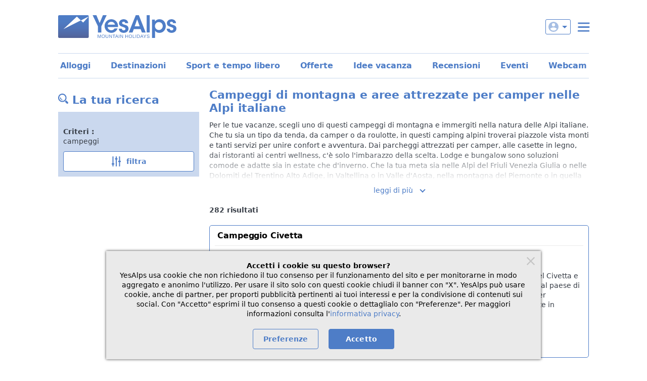

--- FILE ---
content_type: text/html;charset=UTF-8
request_url: https://www.yesalps.com/it/italia/campeggi-camper.html
body_size: 17651
content:
<!DOCTYPE html>
<html>

<head prefix="og: http://ogp.me/ns# fb: http://ogp.me/ns/fb# website: http://ogp.me/ns/website#">
	<meta charset="UTF-8">
	<title>Campeggi e aree attrezzate camper in montagna</title>
	<meta name="description" content="Scegli tra i migliori campeggi di montagna. Camping in tenda, roulotte o camper? Scopri qui le migliori piazzole e casette attrezzate nelle Alpi italiane.">
	<meta name="viewport" content="width=device-width, initial-scale=1">
	<link href="https://images.yesalps.com" rel="preconnect" />
	<link href="https://images.yesalps.com" rel="dns-prefetch" />
	<link href="https://images.yesalps.com/static/sprites/icons-critical-0.svg" rel="preload" as="image" type="image/svg+xml" />

	<link href="/img/site/favicon.png" rel="icon" type="image/png">
	<link href="https://www.yesalps.com/it/italia/campeggi-camper.html" rel="canonical">
	<link href="https://www.yesalps.com/it/italia/campeggi-camper.html" hreflang="it" rel="alternate">
<link href="https://www.yesalps.com/de/italien/campingplaetze-wohnmobil.html" hreflang="de" rel="alternate">
<link href="https://www.yesalps.com/en/italy/campsites-camper.html" hreflang="en" rel="alternate">
<link href="https://www.yesalps.com/en/italy/campsites-camper.html" hreflang="x-default" rel="alternate">

	<link rel="stylesheet" type="text/css" href="https://www.yesalps.com/css/criticalResponsive.css?c=8c49d5">
<link rel="stylesheet" type="text/css" href="https://www.yesalps.com/css/mainResponsive.css?c=8c49d5">
<link rel="stylesheet" type="text/css" href="https://www.yesalps.com/css/components/opListaMob.css?c=8b22a9">


	

    <script id="datadog-config" type="application/json" data-local="false">{   "sessionSampleRate": 60,
    "sessionReplaySampleRate": 0,
    "traceSampleRate": 0,
    "trackResources": false,
    "trackUserInteractions": false   }</script>
    <script data-datadog="yesalps">
    (function(h,o,u,n,d) {
        h=h[d]=h[d]||{q:[],onReady:function(c){h.q.push(c)}}
        d=o.createElement(u);d.async=1;d.src=n
        n=o.getElementsByTagName(u)[0];n.parentNode.insertBefore(d,n)
    })(window,document,'script','https://www.datadoghq-browser-agent.com/eu1/v6/datadog-rum.js','DD_RUM')
    window.DD_RUM.onReady(function() {
        window.DD_RUM.init({
            clientToken: 'pubfe29238f1f71fb6c571b5affefc0a6a3',
            applicationId: '0e1b86a2-c4c1-4e2b-a191-990e599f3060',
            site: 'datadoghq.eu',
            service: 'yesalps',
            env: 'prod',
            sessionSampleRate: 0,
            sessionReplaySampleRate: 0,
            traceSampleRate: 0,
            defaultPrivacyLevel: 'mask-user-input',
            trackingConsent: 'not-granted',
            ...JSON.parse(document.getElementById('datadog-config').textContent)
        });
    })
</script>
<meta property="og:locale" content="it_IT">
<meta property="og:type" content="website">
<meta property="og:url" content="https://www.yesalps.com/it/italia/campeggi-camper.html">
<meta property="og:title" content="Campeggi e aree attrezzate camper in montagna">
<meta property="og:description" content="Scegli tra i migliori campeggi di montagna. Camping in tenda, roulotte o camper? Scopri qui le migliori piazzole e casette attrezzate nelle Alpi italiane.">
<meta property="og:site_name" content="YesAlps">
<link rel="preload" as="image" href="https://images.yesalps.com/lst2/114328/232635_esterno-estate.jpg">
<style>
	.micro-loader::before {
		right: 10px;
	}
</style></head>

<body class="page">
	<div class="page-responsive boxed">
		<header class="page-header">
			<a id="brand-logo" href="https://www.yesalps.com/it/"></a>

			<div id="loginUtenti" class="login-utenti-wrapper">
				<!-- Login -->
				<button id="loginUtentiBtn" data-login="not-logged" data-account="-1" data-url="https://www.yesalps.com/lab/htjs/menuAR.js?ajaxtkn=xe43p0cW9xdvsOg6Nv6bqno2OEYetCHvt-JOlJkVGYVCCx0bP6dtvoOcIaRCvHXr-7S_HSTb6VdytYLEqZ2ONrP80mVzqlLJU39VKCm-Fks">
					<span class="icon icon-user" data-icon></span>
					<span data-arrow-down></span>
					
					<span data-username></span>
				</button>
				<div id="loginMenu" class="login-container d-none"></div>

				<!-- Hamburger menu -->
				<button id="navTriggerBtn" class="nav-trigger"></button>
			</div>

			<!-- Navigazione principale -->
			<div class="nav-wrapper d-none">
				<nav class="nav" id="site-nav">
					<ul class="nav-list" id="menuPubAccordion"><li class="nav-item cursor-pointer" data-accordion-item data-accordion-collapsed="true"><div class="row align-items-center" data-accordion-trigger><div class="col"><span class="nav-link">Hotel e appartamenti</span></div><div class="col-auto"><button class="btn btn-icon-only mr-1"><span class="angle angle-down bluYA"></span></button></div></div><ul class="subnav collapse-site-nav" data-accordion-content style="height: 0;"><li><a class="subnav-link" href="/it/offerte/cerca-offerte-alpi.html">Offerte e last minute</a></li><li><a class="subnav-link" href="/it/alloggi-vacanze-alpi.html">Trova alloggi</a></li><li><a class="subnav-link" href="/it/forms/richiesta-generica.html">Invia richiesta</a></li><li><a class="subnav-link" href="/it/idee-vacanza.html">Idee vacanza</a></li><li><a class="subnav-link" href="/it/mappa.html">Mappa</a></li><li><a class="subnav-link" href="/it/cerca-per-nome.html">Cerca per nome</a></li><li><a class="subnav-link" href="/it/italia/agenzie-affitti.html">Agenzie</a></li><li><a class="subnav-link" href="/it/italia/campeggi-camper.html">Campeggi</a></li></ul></li><li class="nav-item cursor-pointer" data-accordion-item data-accordion-collapsed="true"><div class="row align-items-center" data-accordion-trigger><div class="col"><span class="nav-link">Sport e tempo libero</span></div><div class="col-auto"><button class="btn btn-icon-only mr-1"><span class="angle angle-down bluYA"></span></button></div></div><ul class="subnav collapse-site-nav" data-accordion-content style="height: 0;"><li><a class="subnav-link" href="/it/italia/scuole-sci-snowboard.html">Scuole e maestri di sci</a></li><li><a class="subnav-link" href="/it/italia/noleggi-sci-snowboard.html">Noleggi sci</a></li><li><a class="subnav-link" href="/it/italia/guide-escursioni-guidate.html">Gite ed escursioni guidate</a></li><li><a class="subnav-link" href="/it/italia/noleggi-scuole-bike.html">Noleggi e scuole bike</a></li><li><a class="subnav-link" href="/it/italia/ristoranti-montagna.html">Ristoranti</a></li><li><a class="subnav-link" href="/it/italia/rifugi-baite.html">Rifugi</a></li><li><a class="subnav-link" href="/it/italia/aziende-agricole-vinicole.html">Aziende agricole e cantine</a></li><li><a class="subnav-link" href="/it/italia/benessere-spa.html">Wellness e spa</a></li><li><a class="subnav-link" href="/it/italia/prodotti-artigianali-shopping.html">Shopping</a></li><li><a class="subnav-link" href="/it/italia/mostre-musei-da-vedere.html">Da vedere</a></li><li><a class="subnav-link" href="/it/italia/sport-divertimento.html">Sport</a></li><li><a class="subnav-link" href="/it/italia/parchi-naturali.html">Parchi naturali</a></li><li><a class="subnav-link" href="/it/italia/comprensori-sci-centri-fondo.html">Comprensori sciistici</a></li></ul></li><li class="nav-item"><a class="nav-link" href="/it/italia.html">Destinazioni</a></li><li class="nav-item cursor-pointer" data-accordion-item data-accordion-collapsed="true"><div class="row align-items-center" data-accordion-trigger><div class="col"><span class="nav-link">Informazioni</span></div><div class="col-auto"><button class="btn btn-icon-only mr-1"><span class="angle angle-down bluYA"></span></button></div></div><ul class="subnav collapse-site-nav" data-accordion-content style="height: 0;"><li><a class="subnav-link" href="/it/italia/associazioni-turistiche.html">Associazioni turistiche</a></li><li><a class="subnav-link" href="/it/eventi/">Eventi e manifestazioni</a></li><li><a class="subnav-link" href="/it/webcam/alpi-italiane.html">Webcam</a></li><li><a class="subnav-link" href="/it/italia/taxi-noleggi-conducente.html">Taxi</a></li><li><a class="subnav-link" href="/it/newsletter/current.html">Newsletter</a></li></ul></li><li class="nav-item"><a class="nav-link" href="/it/help/">Help</a></li></ul>
				</nav>

				<div class="text-center my-4"><div id="langSelectorHeader" class="language-selector"><button class="language-selector-trigger" data-dropdown-trigger><span class="icon icon-flag-it"></span>Italiano</button><div class="language-selector-content d-none" data-dropdown-content><a href="/de/italien/campingplaetze-wohnmobil.html"><span class="icon icon-flag-de"></span>Deutsch</a><a href="/en/italy/campsites-camper.html"><span class="icon icon-flag-en"></span>English</a></div></div></div>
			</div>
		</header>

		<nav id="siteCompactNav"><ul class="compact-nav-list"><li><a href="/it/alloggi-vacanze-alpi.html">Alloggi</a></li><li><a href="/it/italia.html">Destinazioni</a></li><li><a href="/it/sport-tempo-libero.html">Sport e tempo libero</a></li><li><a href="/it/offerte/cerca-offerte-alpi.html">Offerte</a></li><li><a href="/it/idee-vacanza.html">Idee vacanza</a></li><li><a href="/it/italia/recensioni-positive.html">Recensioni</a></li><li><a href="/it/eventi/cerca-manifestazioni-alpi.html">Eventi</a></li><li><a href="/it/webcam/alpi-italiane.html">Webcam</a></li></ul></nav>

		<!-- Contenuto della pagina -->
		<main class="page-main">
			<article data-page-ui="page-content" class="pt-responsive px-section content-responsive sidebar">
    <!-- Navigazione -->
    <!-- Sidebar Desktop (large viewport) -->
    <nav data-page-ui="navbar-lg" class="d-none desktop--d-block content-sidebar">

    <div id="filtri" data-link="/it/sport-tempo-libero-alpi.html" class="sticky-5">
	<div>
		<p class="h1">
			<span class="icon icon-find icon icon-bluYA"></span>
			<span lang="it">La tua ricerca</span>
			
			
		</p>
		<div data-elem="box-tool-elenchi" class="mt-2">
			<div class="mainFilter">
				
				
				<p class="mt-4" data-filtro-toolbar="ALL">
					<b class="d-block">
						<span lang="it">Criteri</span>
						
						:</b>
					<span class="toolUpWrite">campeggi</span>
				</p>
				
				<div class="text-center mt-2">
					<form method="post" data-show="likedesktop" action="/it/sport-tempo-libero-alpi.html">
						<button type="submit" class="btn btn-secondary btn-block btn-icon">
							<span class="icon icon-filter icon-bluYA mr-1"></span>
							<span lang="it">filtra</span>
							
							
						</button>
					<input type="hidden" name="TIPO_UTENTE_TIPO_UTENTE_ID" value="CAMPEGGIO"><input type="hidden" name="STRUTTUREATTIVITA_ALTRI_OP" value="on"><input type="hidden" name="ESCLUSIONE_ELENCHI_ACTIVE" value="on"><input type="hidden" name="ORIGINE_RICERCA" value="ELENCHI_NEW"></form>
				</div>
			</div>
		</div>
	</div>
</div></nav>
    <header>
        <div data-elem="back"></div>

        <h1 class="mt-0">Campeggi di montagna e aree attrezzate per camper nelle Alpi italiane</h1>
        <div class="mt-2 pos-r"><div class="mb-2 overflow-y-hidden toggleYA-container toggleYA-mask toggleYA-clamp-6" style="max-height: 120px;" data-toggleya-id="testoSEO" data-toggleya-collapsed="true"><div class="lh-4" data-toggleya-content>Per le tue vacanze, scegli uno di questi campeggi di montagna e immergiti nella natura delle Alpi italiane. Che tu sia un tipo da tenda, da camper o da roulotte, in questi camping alpini troverai piazzole vista monti e tanti servizi per unire confort e avventura. Dai parcheggi attrezzati per camper, alle casette in legno, dai ristoranti ai centri wellness, c'è solo l'imbarazzo della scelta. Lodge e bungalow sono soluzioni comode e adatte sia in estate che d'inverno. Che la tua meta sia nelle Alpi del Friuli Venezia Giulia o nelle Dolomiti del Trentino Alto Adige, in Valtellina o in Valle d'Aosta, nella montagna del Piemonte o in quella del Veneto... il campeggio rappresenta la migliore soluzione per trascorrere un soggiorno montano indimenticabile.</div></div><a href="javascript:void(0)" class="d-block text-center" data-toggleya-trigger="testoSEO"><span data-toggleya-showmore><span class="bluYA">leggi di pi&ugrave;<span class="angle angle-down bluYA ml-3"></span></span></span><span class="bluYA d-none" data-toggleya-showless>leggi meno<span class="angle angle-up bluYA ml-3"></span></span></a></div>
        
    </header>
    <nav data-page-ui="navbar" class="content-sidebar cursor-pointer desktop--d-none zi-1">
        
    </nav>
    <section>
        <div data-se-ui="resultSizeCta" data-ya-scrollmark class="row align-items-center">
            <div data-se-ui="resultSize" class="col bold">
                <span lang="it"><span data-se-ui="resultSizeValue" data-elem="sizeLista">282</span> risultati</span>
                
                
            </div>
            
        </div>

        <div id="moreOpResultUp">
        </div>
        <div id="resultLista"><article class="clearfix b-radius-lg b-bluYA mt-4 ta-card-content pos-r" data-opId="114328">
  <header class="ta-card-header">
    <div class="row mx-1">
      <h2 class="col-100 L--col-75 m-0 p-2 text-XL">
        <a data-elem="linkOp" href="https://www.yesalps.com/it/campeggi/monte-civetta/camping-civetta-1be9823501a.html">
          <span class="black" data-elem="nomeEsteso">Campeggio Civetta</span>
          </a>
      </h2>
      
    </div>
    <div class="pos-r mx-2 bt-greyYA-T4 pos-r lh-4 pl-5 py-1" data-elem="location">
      
      
    <div class="pos-a icon icon-map icon-bluYA" style="top: 15px; left: 0;"></div><div class="py-05"><span class="d-block text-truncate">Val di Zoldo - Pecol</span><span class="d-block text-S lh-3 text-truncate greyYA"><span>Monte Civetta</span> - Val di Zoldo, Val Fiorentina, Agordino</span></div></div>
  </header>
  <section class="ta-card-fotolista">
    <div class="pos-r" data-elem="imglista" style="max-width: 450px;">
      <div class="card-media-wrap card-media-3-2 pos-r bg-bluYA-T3 icon-placeholder icon-placeholder-L">
        <img alt="Campeggio Civetta" class="card-media zi-1" height="170" src="https://images.yesalps.com/lst2/114328/232635_esterno-estate.jpg" width="255">
        <span class="icon icon-white pos-a center-xy icon-12 icon-camping" data-elem="placeholder"></span>
        
        
        
      </div>
    </div>
  </section>
  <section class="ta-card-feature" data-elem="featureStnd">
    
    <div data-elem="is-altro-op">
      <div class="ta-card-feature-box ml-2 align-items-center">
        <div class="ta-card-feature-rec w-auto" data-elem="review-badge">
          <a class="black pos-r" data-elem="review-link" target="_blank" href="https://www.yesalps.com/it/campeggi/monte-civetta/camping-civetta-1be9823501a.html#sezRecensioni" style="z-index: 15;">
            <div class="d-flex align-items-center" data-elem="reviewLight">
              <div class="col-auto operator-reviews-rating" data-elem="reviews-rating">
                <span>9.5</span>
              </div>
              <div class="col-auto mr-1 lh-3">
                <div class="bold text-M" data-elem="reviews-opinion">Eccezionale</div>
                <div class="text-XS" data-elem="reviews-quantity">15 Recensioni</div>
              </div>
            </div>
          </a>
        </div>
        <div class="ta-card-feature-contatti" data-elem="contatti"><a href="https://www.yesalps.com/it/campeggi/monte-civetta/camping-civetta-1be9823501a.html" class="bold">Contatti </a></div>
      </div>
    </div>
  </section>
  <section class="ta-card-text">
    <div class="px-2 " data-elem="testoLista"><p class="mt-0">Il Camping Civetta &egrave; situato tra le meravigliose cime del Civetta e del Pelmo, nel cuore delle Dolomiti, a circa 300 metri dal paese di Pecol di Zoldo. Il camping &egrave; punto di partenza ideale per passeggiate, escursioni in alta quota, vie ferrate e uscite in mountain bike.</p></div>
    
    
  </section>
  <a class="card-link zi-1" data-elem="linkResult" target="_blank" href="https://www.yesalps.com/it/campeggi/monte-civetta/camping-civetta-1be9823501a.html"></a>
</article><article class="clearfix b-radius-lg b-bluYA mt-4 ta-card-content pos-r" data-opId="118831">
  <header class="ta-card-header">
    <div class="row mx-1">
      <h2 class="col-100 L--col-75 m-0 p-2 text-XL">
        <a data-elem="linkOp" href="https://www.yesalps.com/it/campeggi/val-di-fassa/camping-catinaccio-rosengarten-1d02f90cac3.html">
          <span class="black" data-elem="nomeEsteso">Campeggio Catinaccio Rosengarten</span>
          </a>
      </h2>
      
    </div>
    <div class="pos-r mx-2 bt-greyYA-T4 pos-r lh-4 pl-5 py-1" data-elem="location">
      
      
    <div class="pos-a icon icon-map icon-bluYA" style="top: 15px; left: 0;"></div><div class="py-05"><span class="d-block text-truncate">Pozza di Fassa</span><span class="d-block text-S lh-3 text-truncate greyYA"><span>Val di Fassa</span>, Dolomiti, Trentino</span></div></div>
  </header>
  <section class="ta-card-fotolista">
    <div class="pos-r" data-elem="imglista" style="max-width: 450px;">
      <div class="card-media-wrap card-media-3-2 pos-r bg-bluYA-T3 icon-placeholder icon-placeholder-L">
        <img alt="Campeggio Catinaccio Rosengarten" class="card-media zi-1" height="170" src="https://images.yesalps.com/lst2/118831/324304_esterno-inverno.jpg" width="255">
        <span class="icon icon-white pos-a center-xy icon-12 icon-camping" data-elem="placeholder"></span>
        
        
        
      </div>
    </div>
  </section>
  <section class="ta-card-feature" data-elem="featureStnd">
    
    <div data-elem="is-altro-op">
      <div class="ta-card-feature-box ml-2 align-items-center">
        <div class="ta-card-feature-rec w-auto" data-elem="review-badge">
          <a class="black pos-r" data-elem="review-link" target="_blank" href="https://www.yesalps.com/it/campeggi/val-di-fassa/camping-catinaccio-rosengarten-1d02f90cac3.html#sezRecensioni" style="z-index: 15;">
            <div class="d-flex align-items-center" data-elem="reviewLight">
              <div class="col-auto operator-reviews-rating" data-elem="reviews-rating">
                <span>9.5</span>
              </div>
              <div class="col-auto mr-1 lh-3">
                <div class="bold text-M" data-elem="reviews-opinion">Eccezionale</div>
                <div class="text-XS" data-elem="reviews-quantity">2 Recensioni</div>
              </div>
            </div>
          </a>
        </div>
        <div class="ta-card-feature-contatti" data-elem="contatti"><a href="https://www.yesalps.com/it/campeggi/val-di-fassa/camping-catinaccio-rosengarten-1d02f90cac3.html" class="bold">Contatti <span class="icon icon-eshop icon-bluYA ml-2"></span></a></div>
      </div>
    </div>
  </section>
  <section class="ta-card-text">
    <div class="px-2 " data-elem="testoLista"><p class="mt-0">ll Catinaccio Rosengarten &egrave; il campeggio pi&ugrave; soleggiato di tutta la Val di Fassa. &Egrave; situato a soli 200 metri dal centro di Pozza di Fassa, comodamente raggiungibile in bici o a piedi grazie al percorso ciclopedonale che collega Moena a Canazei.</p></div>
    
    
  </section>
  <a class="card-link zi-1" data-elem="linkResult" target="_blank" href="https://www.yesalps.com/it/campeggi/val-di-fassa/camping-catinaccio-rosengarten-1d02f90cac3.html"></a>
</article><article class="clearfix b-radius-lg b-bluYA mt-4 ta-card-content pos-r" data-opId="84489">
  <header class="ta-card-header">
    <div class="row mx-1">
      <h2 class="col-100 L--col-75 m-0 p-2 text-XL">
        <a data-elem="linkOp" href="https://www.yesalps.com/it/campeggi/plan-de-corones/al-plan-14a091dfdce.html">
          <span class="black" data-elem="nomeEsteso">Camping AL PLAN Dolomites</span>
          </a>
      </h2>
      
    </div>
    <div class="pos-r mx-2 bt-greyYA-T4 pos-r lh-4 pl-5 py-1" data-elem="location">
      
      
    <div class="pos-a icon icon-map icon-bluYA" style="top: 15px; left: 0;"></div><div class="py-05"><span class="d-block text-truncate">San Vigilio</span><span class="d-block text-S lh-3 text-truncate greyYA"><span>Plan de Corones</span>, Dolomiti, Alto Adige</span></div></div>
  </header>
  <section class="ta-card-fotolista">
    <div class="pos-r" data-elem="imglista" style="max-width: 450px;">
      <div class="card-media-wrap card-media-3-2 pos-r bg-bluYA-T3 icon-placeholder icon-placeholder-L">
        <img alt="Camping AL PLAN Dolomites" class="card-media zi-1" height="170" src="https://images.yesalps.com/lst2/84489/2511010_esterno-inverno.jpg" width="255">
        <span class="icon icon-white pos-a center-xy icon-12 icon-camping" data-elem="placeholder"></span>
        
        
        
      </div>
    </div>
  </section>
  <section class="ta-card-feature" data-elem="featureStnd">
    
    <div data-elem="is-altro-op">
      <div class="ta-card-feature-box ml-2 align-items-center">
        
        <div class="ta-card-feature-contatti" data-elem="contatti"><a href="https://www.yesalps.com/it/campeggi/plan-de-corones/al-plan-14a091dfdce.html" class="bold">Contatti <span class="icon icon-eshop icon-bluYA ml-2"></span><span class="icon icon-webcam icon-bluYA ml-2"></span></a></div>
      </div>
    </div>
  </section>
  <section class="ta-card-text">
    <div class="px-2 " data-elem="testoLista"><p class="mt-0">Siamo orgogliosi di essere uno dei primi campeggi in Alto Adige certificati GSTC riconoscimento internazionale per il nostro impegno a favore del turismo sostenibile e responsabile. Il camping si trova a San Vigilio di Marebbe, in Val Badia, in una posizione tranquilla. </p></div>
    
    
  </section>
  <a class="card-link zi-1" data-elem="linkResult" target="_blank" href="https://www.yesalps.com/it/campeggi/plan-de-corones/al-plan-14a091dfdce.html"></a>
</article><article class="clearfix b-radius-lg b-bluYA mt-4 ta-card-content pos-r" data-opId="415647">
  <header class="ta-card-header">
    <div class="row mx-1">
      <h2 class="col-100 L--col-75 m-0 p-2 text-XL">
        <a data-elem="linkOp" href="https://www.yesalps.com/it/campeggi/valdisole-valrendena/campingcevedale-6579fda4035.html">
          <span class="black" data-elem="nomeEsteso">Campeggio Cevedale</span>
          </a>
      </h2>
      
    </div>
    <div class="pos-r mx-2 bt-greyYA-T4 pos-r lh-4 pl-5 py-1" data-elem="location">
      
      
    <div class="pos-a icon icon-map icon-bluYA" style="top: 15px; left: 0;"></div><div class="py-05"><span class="d-block text-truncate">Fucine (Val di Sole)</span><span class="d-block text-S lh-3 text-truncate greyYA"><span>Val di Sole e Val Rendena</span>, Trentino</span></div></div>
  </header>
  <section class="ta-card-fotolista">
    <div class="pos-r" data-elem="imglista" style="max-width: 450px;">
      <div class="card-media-wrap card-media-3-2 pos-r bg-bluYA-T3 icon-placeholder icon-placeholder-L">
        <img alt="Campeggio Cevedale" class="card-media zi-1" height="170" src="https://images.yesalps.com/lst2/415647/148637_esterno-inverno.jpg" width="255">
        <span class="icon icon-white pos-a center-xy icon-12 icon-camping" data-elem="placeholder"></span>
        
        
        
      </div>
    </div>
  </section>
  <section class="ta-card-feature" data-elem="featureStnd">
    
    <div data-elem="is-altro-op">
      <div class="ta-card-feature-box ml-2 align-items-center">
        
        <div class="ta-card-feature-contatti" data-elem="contatti"><a href="https://www.yesalps.com/it/campeggi/valdisole-valrendena/campingcevedale-6579fda4035.html" class="bold">Contatti </a></div>
      </div>
    </div>
  </section>
  <section class="ta-card-text">
    <div class="px-2 " data-elem="testoLista"><p class="mt-0">Immerso in una pineta delle Dolomiti, si trova a 10 minuti da Tonale-Marilleva-Folgarida-Pejo e a 500 m dal centro abitato (banca, ufficio postale, etc.). Dispone di wifi gratuito e biciclette, bar-minimarket, BBQ, sala comune, moderni servizi (anche per disabili).</p></div>
    
    
  </section>
  <a class="card-link zi-1" data-elem="linkResult" target="_blank" href="https://www.yesalps.com/it/campeggi/valdisole-valrendena/campingcevedale-6579fda4035.html"></a>
</article><article class="clearfix b-radius-lg b-bluYA mt-4 ta-card-content pos-r" data-opId="269265">
  <header class="ta-card-header">
    <div class="row mx-1">
      <h2 class="col-100 L--col-75 m-0 p-2 text-XL">
        <a data-elem="linkOp" href="https://www.yesalps.com/it/campeggi/val-venosta/saegemuehle-41bd15dbb12.html">
          <span class="black" data-elem="nomeEsteso">Campeggio S&auml;gem&uuml;hle</span>
          </a>
      </h2>
      
    </div>
    <div class="pos-r mx-2 bt-greyYA-T4 pos-r lh-4 pl-5 py-1" data-elem="location">
      
      
    <div class="pos-a icon icon-map icon-bluYA" style="top: 15px; left: 0;"></div><div class="py-05"><span class="d-block text-truncate">Prato allo Stelvio</span><span class="d-block text-S lh-3 text-truncate greyYA"><span>Val Venosta</span>, Alto Adige</span></div></div>
  </header>
  <section class="ta-card-fotolista">
    <div class="pos-r" data-elem="imglista" style="max-width: 450px;">
      <div class="card-media-wrap card-media-3-2 pos-r bg-bluYA-T3 icon-placeholder icon-placeholder-L">
        <img alt="Campeggio Sägemühle" class="card-media zi-1" height="170" src="https://images.yesalps.com/lst2/269265/882995_esterno-inverno.jpg" width="255">
        <span class="icon icon-white pos-a center-xy icon-12 icon-camping" data-elem="placeholder"></span>
        
        
        
      </div>
    </div>
  </section>
  <section class="ta-card-feature" data-elem="featureStnd">
    
    <div data-elem="is-altro-op">
      <div class="ta-card-feature-box ml-2 align-items-center">
        <div class="ta-card-feature-rec w-auto" data-elem="review-badge">
          <a class="black pos-r" data-elem="review-link" target="_blank" href="https://www.yesalps.com/it/campeggi/val-venosta/saegemuehle-41bd15dbb12.html#sezRecensioni" style="z-index: 15;">
            <div class="d-flex align-items-center" data-elem="reviewLight">
              <div class="col-auto operator-reviews-rating" data-elem="reviews-rating">
                <span>10</span>
              </div>
              <div class="col-auto mr-1 lh-3">
                <div class="bold text-M" data-elem="reviews-opinion">Eccezionale</div>
                <div class="text-XS" data-elem="reviews-quantity">1 Recensione</div>
              </div>
            </div>
          </a>
        </div>
        <div class="ta-card-feature-contatti" data-elem="contatti"><a href="https://www.yesalps.com/it/campeggi/val-venosta/saegemuehle-41bd15dbb12.html" class="bold">Contatti </a></div>
      </div>
    </div>
  </section>
  <section class="ta-card-text">
    <div class="px-2 " data-elem="testoLista"><p class="mt-0">La struttura ricettiva si trova a 900 m in mezzo delle montagne del parco nazionale dello Stelvio. Il campeggio-residence si trova 200 m dal centro di Prato. &Egrave; un ottimo punto di partenza per escursioni in montagna e per gite in bicicletta.</p></div>
    
    
  </section>
  <a class="card-link zi-1" data-elem="linkResult" target="_blank" href="https://www.yesalps.com/it/campeggi/val-venosta/saegemuehle-41bd15dbb12.html"></a>
</article><article class="clearfix b-radius-lg b-bluYA mt-4 ta-card-content pos-r" data-opId="62054">
  <header class="ta-card-header">
    <div class="row mx-1">
      <h2 class="col-100 L--col-75 m-0 p-2 text-XL">
        <a data-elem="linkOp" href="https://www.yesalps.com/it/campeggi/alta-pusteria/caravan-park-sesto-f266adec2c.html">
          <span class="black" data-elem="nomeEsteso">Caravan Park Sexten - Camping</span>
          </a>
      </h2>
      
    </div>
    <div class="pos-r mx-2 bt-greyYA-T4 pos-r lh-4 pl-5 py-1" data-elem="location">
      
      
    <div class="pos-a icon icon-map icon-bluYA" style="top: 15px; left: 0;"></div><div class="py-05"><span class="d-block text-truncate">Sesto</span><span class="d-block text-S lh-3 text-truncate greyYA"><span>Tre Cime Dolomiti</span> - Alta Pusteria, Alto Adige</span></div></div>
  </header>
  <section class="ta-card-fotolista">
    <div class="pos-r" data-elem="imglista" style="max-width: 450px;">
      <div class="card-media-wrap card-media-3-2 pos-r bg-bluYA-T3 icon-placeholder icon-placeholder-L">
        <img alt="Caravan Park Sexten - Camping" class="card-media zi-1" height="170" src="https://images.yesalps.com/lst2/62054/243659_esterno-inverno.jpg" width="255">
        <span class="icon icon-white pos-a center-xy icon-12 icon-camping" data-elem="placeholder"></span>
        
        
        
      </div>
    </div>
  </section>
  <section class="ta-card-feature" data-elem="featureStnd">
    
    <div data-elem="is-altro-op">
      <div class="ta-card-feature-box ml-2 align-items-center">
        <div class="ta-card-feature-rec w-auto" data-elem="review-badge">
          <a class="black pos-r" data-elem="review-link" target="_blank" href="https://www.yesalps.com/it/campeggi/alta-pusteria/caravan-park-sesto-f266adec2c.html#sezRecensioni" style="z-index: 15;">
            <div class="d-flex align-items-center" data-elem="reviewLight">
              <div class="col-auto operator-reviews-rating" data-elem="reviews-rating">
                <span>10</span>
              </div>
              <div class="col-auto mr-1 lh-3">
                <div class="bold text-M" data-elem="reviews-opinion">Eccezionale</div>
                <div class="text-XS" data-elem="reviews-quantity">1 Recensione</div>
              </div>
            </div>
          </a>
        </div>
        <div class="ta-card-feature-contatti" data-elem="contatti"><a href="https://www.yesalps.com/it/campeggi/alta-pusteria/caravan-park-sesto-f266adec2c.html" class="bold">Contatti </a></div>
      </div>
    </div>
  </section>
  <section class="ta-card-text">
    <div class="px-2 " data-elem="testoLista"><p class="mt-0">Situato a 1520 m di altitudine ed ai piedi delle Dolomiti di Sesto e delle Tre Cime di Lavaredo, il Caravan Park Sexten &egrave; meta ideale per chi cerca, nella sua vacanza all&rsquo;aria aperta, relax e movimento a contatto con la natura. </p></div>
    
    
  </section>
  <a class="card-link zi-1" data-elem="linkResult" target="_blank" href="https://www.yesalps.com/it/campeggi/alta-pusteria/caravan-park-sesto-f266adec2c.html"></a>
</article><article class="clearfix b-radius-lg b-bluYA mt-4 ta-card-content pos-r" data-opId="288346">
  <header class="ta-card-header">
    <div class="row mx-1">
      <h2 class="col-100 L--col-75 m-0 p-2 text-XL">
        <a data-elem="linkOp" href="https://www.yesalps.com/it/campeggi/merano/camp-4665acdc523.html">
          <span class="black" data-elem="nomeEsteso">Live Merano Camping</span>
          </a>
      </h2>
      
    </div>
    <div class="pos-r mx-2 bt-greyYA-T4 pos-r lh-4 pl-5 py-1" data-elem="location">
      
      
    <div class="pos-a icon icon-map icon-bluYA" style="top: 15px; left: 0;"></div><div class="py-05"><span class="d-block text-truncate">Merano</span><span class="d-block text-S lh-3 text-truncate greyYA"><span>Merano e dintorni</span>, Alto Adige</span></div></div>
  </header>
  <section class="ta-card-fotolista">
    <div class="pos-r" data-elem="imglista" style="max-width: 450px;">
      <div class="card-media-wrap card-media-3-2 pos-r bg-bluYA-T3 icon-placeholder icon-placeholder-L">
        <img alt="Live Merano Camping" class="card-media zi-1" height="170" src="https://images.yesalps.com/lst2/288346/368138_esterno-merano.jpg" width="255">
        <span class="icon icon-white pos-a center-xy icon-12 icon-camping" data-elem="placeholder"></span>
        
        
        
      </div>
    </div>
  </section>
  <section class="ta-card-feature" data-elem="featureStnd">
    
    <div data-elem="is-altro-op">
      <div class="ta-card-feature-box ml-2 align-items-center">
        
        <div class="ta-card-feature-contatti" data-elem="contatti"><a href="https://www.yesalps.com/it/campeggi/merano/camp-4665acdc523.html" class="bold">Contatti </a></div>
      </div>
    </div>
  </section>
  <section class="ta-card-text">
    <div class="px-2 " data-elem="testoLista"><p class="mt-0">Il Merano Camping**** &egrave; sorto dove da decenni l&rsquo;apprezzato Camping Merano ha reso felice generazioni di campeggiatori: in un&rsquo;oasi verde nel cuore di Merano, proprio accanto all&rsquo;ippodromo di Merano. Il LIVE Merano Camping &egrave; ancora pi&ugrave; bello, pi&ugrave; confortevole e pi&ugrave; lussuoso! </p></div>
    
    
  </section>
  <a class="card-link zi-1" data-elem="linkResult" target="_blank" href="https://www.yesalps.com/it/campeggi/merano/camp-4665acdc523.html"></a>
</article><article class="clearfix b-radius-lg b-bluYA mt-4 ta-card-content pos-r" data-opId="563901">
  <header class="ta-card-header">
    <div class="row mx-1">
      <h2 class="col-100 L--col-75 m-0 p-2 text-XL">
        <a data-elem="linkOp" href="https://www.yesalps.com/it/campeggi/trento/lapolsa-89abd4f277e.html">
          <span class="black" data-elem="nomeEsteso">Camping Polsa</span>
          </a>
      </h2>
      
    </div>
    <div class="pos-r mx-2 bt-greyYA-T4 pos-r lh-4 pl-5 py-1" data-elem="location">
      
      
    <div class="pos-a icon icon-map icon-bluYA" style="top: 15px; left: 0;"></div><div class="py-05"><span class="d-block text-truncate">Brentonico</span><span class="d-block text-S lh-3 text-truncate greyYA"><span>Trento, Rovereto e Val di Cembra</span>, Trentino</span></div></div>
  </header>
  <section class="ta-card-fotolista">
    <div class="pos-r" data-elem="imglista" style="max-width: 450px;">
      <div class="card-media-wrap card-media-3-2 pos-r bg-bluYA-T3 icon-placeholder icon-placeholder-L">
        <img alt="Camping Polsa" class="card-media zi-1" height="170" src="https://images.yesalps.com/lst2/563901/183024_esterno-inverno.jpg" width="255">
        <span class="icon icon-white pos-a center-xy icon-12 icon-camping" data-elem="placeholder"></span>
        
        
        
      </div>
    </div>
  </section>
  <section class="ta-card-feature" data-elem="featureStnd">
    
    <div data-elem="is-altro-op">
      <div class="ta-card-feature-box ml-2 align-items-center">
        
        <div class="ta-card-feature-contatti" data-elem="contatti"><a href="https://www.yesalps.com/it/campeggi/trento/lapolsa-89abd4f277e.html" class="bold">Contatti <span class="icon icon-webcam icon-bluYA ml-2"></span></a></div>
      </div>
    </div>
  </section>
  <section class="ta-card-text">
    <div class="px-2 " data-elem="testoLista"><p class="mt-0">Nel campeggio Polsa vivrete una vacanza all&rsquo;insegna del benessere e del relax, che potrete godervi soli o con tutta la famiglia, nel cuore del Parco Naturale Locale del Monte Baldo in Trentino.</p></div>
    
    
  </section>
  <a class="card-link zi-1" data-elem="linkResult" target="_blank" href="https://www.yesalps.com/it/campeggi/trento/lapolsa-89abd4f277e.html"></a>
</article><article class="clearfix b-radius-lg b-bluYA mt-4 ta-card-content pos-r" data-opId="1098673">
  <header class="ta-card-header">
    <div class="row mx-1">
      <h2 class="col-100 L--col-75 m-0 p-2 text-XL">
        <a data-elem="linkOp" href="https://www.yesalps.com/it/campeggi/alto-garda/alsole-10c3b18e183c.html">
          <span class="black" data-elem="nomeEsteso">Camping al Sole</span>
          </a>
      </h2>
      
    </div>
    <div class="pos-r mx-2 bt-greyYA-T4 pos-r lh-4 pl-5 py-1" data-elem="location">
      
      
    <div class="pos-a icon icon-map icon-bluYA" style="top: 15px; left: 0;"></div><div class="py-05"><span class="d-block text-truncate">Molina di Ledro</span><span class="d-block text-S lh-3 text-truncate greyYA"><span>Alto Garda, Ledro e Comano</span>, Trentino</span></div></div>
  </header>
  <section class="ta-card-fotolista">
    <div class="pos-r" data-elem="imglista" style="max-width: 450px;">
      <div class="card-media-wrap card-media-3-2 pos-r bg-bluYA-T3 icon-placeholder icon-placeholder-L">
        <img alt="Camping al Sole" class="card-media zi-1" height="170" src="https://images.yesalps.com/lst2/1098673/831568_parco-giochi.jpg" width="255">
        <span class="icon icon-white pos-a center-xy icon-12 icon-camping" data-elem="placeholder"></span>
        
        
        
      </div>
    </div>
  </section>
  <section class="ta-card-feature" data-elem="featureStnd">
    
    <div data-elem="is-altro-op">
      <div class="ta-card-feature-box ml-2 align-items-center">
        
        <div class="ta-card-feature-contatti" data-elem="contatti"><a href="https://www.yesalps.com/it/campeggi/alto-garda/alsole-10c3b18e183c.html" class="bold">Contatti <span class="icon icon-webcam icon-bluYA ml-2"></span></a></div>
      </div>
    </div>
  </section>
  <section class="ta-card-text">
    <div class="px-2 " data-elem="testoLista"><p class="mt-0">Direttamente sul lago di Ledro, il Family Wellness Camping al Sole sar&agrave; lieto di ospitarvi per una vacanza all&rsquo;insegna della natura, dello sport e del benessere. Qui troverete la calda accoglienza della gestione famigliare che fa sentire grandi e piccini come a casa propria.</p></div>
    
    
  </section>
  <a class="card-link zi-1" data-elem="linkResult" target="_blank" href="https://www.yesalps.com/it/campeggi/alto-garda/alsole-10c3b18e183c.html"></a>
</article><article class="clearfix b-radius-lg b-bluYA mt-4 ta-card-content pos-r" data-opId="207740">
  <header class="ta-card-header">
    <div class="row mx-1">
      <h2 class="col-100 L--col-75 m-0 p-2 text-XL">
        <a data-elem="linkOp" href="https://www.yesalps.com/it/campeggi/val-di-fiemme/bellamonte-32b7cb05c0c.html">
          <span class="black" data-elem="nomeEsteso">Fiemme Village Camping&amp;Resort</span>
          </a>
      </h2>
      
    </div>
    <div class="pos-r mx-2 bt-greyYA-T4 pos-r lh-4 pl-5 py-1" data-elem="location">
      
      
    <div class="pos-a icon icon-map icon-bluYA" style="top: 15px; left: 0;"></div><div class="py-05"><span class="d-block text-truncate">Bellamonte</span><span class="d-block text-S lh-3 text-truncate greyYA"><span>Val di Fiemme</span>, Dolomiti, Trentino</span></div></div>
  </header>
  <section class="ta-card-fotolista">
    <div class="pos-r" data-elem="imglista" style="max-width: 450px;">
      <div class="card-media-wrap card-media-3-2 pos-r bg-bluYA-T3 icon-placeholder icon-placeholder-L">
        <img alt="Fiemme Village Camping&Resort" class="card-media zi-1" height="170" src="https://images.yesalps.com/lst2/207740/170002_esterno-inverno.jpg" width="255">
        <span class="icon icon-white pos-a center-xy icon-12 icon-camping" data-elem="placeholder"></span>
        
        
        
      </div>
    </div>
  </section>
  <section class="ta-card-feature" data-elem="featureStnd">
    
    <div data-elem="is-altro-op">
      <div class="ta-card-feature-box ml-2 align-items-center">
        <div class="ta-card-feature-rec w-auto" data-elem="review-badge">
          <a class="black pos-r" data-elem="review-link" target="_blank" href="https://www.yesalps.com/it/campeggi/val-di-fiemme/bellamonte-32b7cb05c0c.html#sezRecensioni" style="z-index: 15;">
            <div class="d-flex align-items-center" data-elem="reviewLight">
              <div class="col-auto operator-reviews-rating" data-elem="reviews-rating">
                <span>10</span>
              </div>
              <div class="col-auto mr-1 lh-3">
                <div class="bold text-M" data-elem="reviews-opinion">Eccezionale</div>
                <div class="text-XS" data-elem="reviews-quantity">2 Recensioni</div>
              </div>
            </div>
          </a>
        </div>
        <div class="ta-card-feature-contatti" data-elem="contatti"><a href="https://www.yesalps.com/it/campeggi/val-di-fiemme/bellamonte-32b7cb05c0c.html" class="bold">Contatti </a></div>
      </div>
    </div>
  </section>
  <section class="ta-card-text">
    <div class="px-2 " data-elem="testoLista"><p class="mt-0">Immergiti nell&rsquo;atmosfera alpina della Val di Fiemme e delle Dolomiti! Scopri Fiemme Village Camping&amp;Resort, il modo tutto nuovo di vivere la tua vacanza in campeggio in montagna! A Bellamonte troverete il luogo perfetto per trascorrere la vostra vacanza estiva o invernale con un...</p></div>
    
    
  </section>
  <a class="card-link zi-1" data-elem="linkResult" target="_blank" href="https://www.yesalps.com/it/campeggi/val-di-fiemme/bellamonte-32b7cb05c0c.html"></a>
</article><article class="clearfix b-radius-lg b-bluYA mt-4 ta-card-content pos-r" data-opId="1178002">
  <header class="ta-card-header">
    <div class="row mx-1">
      <h2 class="col-100 L--col-75 m-0 p-2 text-XL">
        <a data-elem="linkOp" href="https://www.yesalps.com/it/campeggi/alpi-alto-piemonte/naturalcamping-11f992088133.html">
          <span class="black" data-elem="nomeEsteso">Macugnaga Natural Camping</span>
          </a>
      </h2>
      
    </div>
    <div class="pos-r mx-2 bt-greyYA-T4 pos-r lh-4 pl-5 py-1" data-elem="location">
      
      
    <div class="pos-a icon icon-map icon-bluYA" style="top: 15px; left: 0;"></div><div class="py-05"><span class="d-block text-truncate">Macugnaga (Alpi Verbano - Cusio - Ossola)</span><span class="d-block text-S lh-3 text-truncate greyYA"><span>Alpi dell'Alto Piemonte</span></span></div></div>
  </header>
  <section class="ta-card-fotolista">
    <div class="pos-r" data-elem="imglista" style="max-width: 450px;">
      <div class="card-media-wrap card-media-3-2 pos-r bg-bluYA-T3 icon-placeholder icon-placeholder-L">
        <img alt="Macugnaga Natural Camping" class="card-media zi-1" height="170" src="https://images.yesalps.com/lst2/1178002/4053537_esterno-inverno.jpg" width="255">
        <span class="icon icon-white pos-a center-xy icon-12 icon-camping" data-elem="placeholder"></span>
        
        
        
      </div>
    </div>
  </section>
  <section class="ta-card-feature" data-elem="featureStnd">
    
    <div data-elem="is-altro-op">
      <div class="ta-card-feature-box ml-2 align-items-center">
        <div class="ta-card-feature-rec w-auto" data-elem="review-badge">
          <a class="black pos-r" data-elem="review-link" target="_blank" href="https://www.yesalps.com/it/campeggi/alpi-alto-piemonte/naturalcamping-11f992088133.html#sezRecensioni" style="z-index: 15;">
            <div class="d-flex align-items-center" data-elem="reviewLight">
              <div class="col-auto operator-reviews-rating" data-elem="reviews-rating">
                <span>10</span>
              </div>
              <div class="col-auto mr-1 lh-3">
                <div class="bold text-M" data-elem="reviews-opinion">Eccezionale</div>
                <div class="text-XS" data-elem="reviews-quantity">3 Recensioni</div>
              </div>
            </div>
          </a>
        </div>
        <div class="ta-card-feature-contatti" data-elem="contatti"><a href="https://www.yesalps.com/it/campeggi/alpi-alto-piemonte/naturalcamping-11f992088133.html" class="bold">Contatti </a></div>
      </div>
    </div>
  </section>
  <section class="ta-card-text">
    <div class="px-2 " data-elem="testoLista"><p class="mt-0">Vieni a trovarci a Macugnaga Natural Camping, nel suggestivo Paese incastonato ai piedi della parete est del Monte Rosa, in Valle Anzasca, una delle sette bellissime Valli dell&rsquo;Ossola. Il campeggio &egrave; composto da 100 piazzole di cui 50 stanziali.</p></div>
    
    
  </section>
  <a class="card-link zi-1" data-elem="linkResult" target="_blank" href="https://www.yesalps.com/it/campeggi/alpi-alto-piemonte/naturalcamping-11f992088133.html"></a>
</article><article class="clearfix b-radius-lg b-bluYA mt-4 ta-card-content pos-r" data-opId="1003439">
  <header class="ta-card-header">
    <div class="row mx-1">
      <h2 class="col-100 L--col-75 m-0 p-2 text-XL">
        <a data-elem="linkOp" href="https://www.yesalps.com/it/campeggi/valsugana-lagorai/mario-village-f4fafa6bc7d.html">
          <span class="black" data-elem="nomeEsteso">Camping Mario Village</span>
          </a>
      </h2>
      
    </div>
    <div class="pos-r mx-2 bt-greyYA-T4 pos-r lh-4 pl-5 py-1" data-elem="location">
      
      
    <div class="pos-a icon icon-map icon-bluYA" style="top: 15px; left: 0;"></div><div class="py-05"><span class="d-block text-truncate">Caldonazzo</span><span class="d-block text-S lh-3 text-truncate greyYA"><span>Valsugana - Lagorai</span>, Valle dei Mocheni, Trentino</span></div></div>
  </header>
  <section class="ta-card-fotolista">
    <div class="pos-r" data-elem="imglista" style="max-width: 450px;">
      <div class="card-media-wrap card-media-3-2 pos-r bg-bluYA-T3 icon-placeholder icon-placeholder-L">
        <img alt="Camping Mario Village" class="card-media zi-1" height="170" src="https://images.yesalps.com/lst2/1003439/361081_esterno-lago-caldonazzo.jpg" width="255">
        <span class="icon icon-white pos-a center-xy icon-12 icon-camping" data-elem="placeholder"></span>
        
        
        
      </div>
    </div>
  </section>
  <section class="ta-card-feature" data-elem="featureStnd">
    
    <div data-elem="is-altro-op">
      <div class="ta-card-feature-box ml-2 align-items-center">
        
        <div class="ta-card-feature-contatti" data-elem="contatti"><a href="https://www.yesalps.com/it/campeggi/valsugana-lagorai/mario-village-f4fafa6bc7d.html" class="bold">Contatti </a></div>
      </div>
    </div>
  </section>
  <section class="ta-card-text">
    <div class="px-2 " data-elem="testoLista"><p class="mt-0">A pochi metri dal meraviglioso lago di Caldonazzo, in una zona tranquilla e naturale, il Camping Mario Village dispone di ombreggiate piazzole fino a 150 m&#xb2; con 6/16A (una parte con carico e scarico acqua) e di confortevoli case mobili fino a 33 m&#xb2;.</p></div>
    
    
  </section>
  <a class="card-link zi-1" data-elem="linkResult" target="_blank" href="https://www.yesalps.com/it/campeggi/valsugana-lagorai/mario-village-f4fafa6bc7d.html"></a>
</article><article class="clearfix b-radius-lg b-bluYA mt-4 ta-card-content pos-r" data-opId="319386">
  <header class="ta-card-header">
    <div class="row mx-1">
      <h2 class="col-100 L--col-75 m-0 p-2 text-XL">
        <a data-elem="linkOp" href="https://www.yesalps.com/it/campeggi/bolzano/steiner-4df9a6c8e86.html">
          <span class="black" data-elem="nomeEsteso">Campeggio Steiner</span>
          </a>
      </h2>
      
    </div>
    <div class="pos-r mx-2 bt-greyYA-T4 pos-r lh-4 pl-5 py-1" data-elem="location">
      
      
    <div class="pos-a icon icon-map icon-bluYA" style="top: 15px; left: 0;"></div><div class="py-05"><span class="d-block text-truncate">Laives</span><span class="d-block text-S lh-3 text-truncate greyYA"><span>Bolzano e dintorni</span>, Alto Adige</span></div></div>
  </header>
  <section class="ta-card-fotolista">
    <div class="pos-r" data-elem="imglista" style="max-width: 450px;">
      <div class="card-media-wrap card-media-3-2 pos-r bg-bluYA-T3 icon-placeholder icon-placeholder-L">
        <img alt="Campeggio Steiner" class="card-media zi-1" height="170" src="https://images.yesalps.com/lst2/319386/87693_esterno-laives.jpg" width="255">
        <span class="icon icon-white pos-a center-xy icon-12 icon-camping" data-elem="placeholder"></span>
        
        
        
      </div>
    </div>
  </section>
  <section class="ta-card-feature" data-elem="featureStnd">
    
    <div data-elem="is-altro-op">
      <div class="ta-card-feature-box ml-2 align-items-center">
        
        <div class="ta-card-feature-contatti" data-elem="contatti"><a href="https://www.yesalps.com/it/campeggi/bolzano/steiner-4df9a6c8e86.html" class="bold">Contatti </a></div>
      </div>
    </div>
  </section>
  <section class="ta-card-text">
    <div class="px-2 " data-elem="testoLista"><p class="mt-0">Ferie per ogni gusto! Le vacanze nel verde vicino alla citt&agrave; le potete godere soggiornando nelle cratteristiche botti, nelle cassette di legno oppure in tenda nel campeggio. Avete pensato ad un pernottamento nell&rsquo;hotel? Scoprite il loft con terrazza panoramica privata.  </p></div>
    
    
  </section>
  <a class="card-link zi-1" data-elem="linkResult" target="_blank" href="https://www.yesalps.com/it/campeggi/bolzano/steiner-4df9a6c8e86.html"></a>
</article><article class="clearfix b-radius-lg b-bluYA mt-4 ta-card-content pos-r" data-opId="484404">
  <header class="ta-card-header">
    <div class="row mx-1">
      <h2 class="col-100 L--col-75 m-0 p-2 text-XL">
        <a data-elem="linkOp" href="https://www.yesalps.com/it/campeggi/valle-daosta/aiguillenoire-76434654e7c.html">
          <span class="black" data-elem="nomeEsteso">Camping Aiguille Noire</span>
          </a>
      </h2>
      
    </div>
    <div class="pos-r mx-2 bt-greyYA-T4 pos-r lh-4 pl-5 py-1" data-elem="location">
      
      
    <div class="pos-a icon icon-map icon-bluYA" style="top: 15px; left: 0;"></div><div class="py-05"><span class="d-block text-truncate">Courmayeur (Monte Bianco)</span><span class="d-block text-S lh-3 text-truncate greyYA"><span>Valle d'Aosta</span></span></div></div>
  </header>
  <section class="ta-card-fotolista">
    <div class="pos-r" data-elem="imglista" style="max-width: 450px;">
      <div class="card-media-wrap card-media-3-2 pos-r bg-bluYA-T3 icon-placeholder icon-placeholder-L">
        <img alt="Camping Aiguille Noire" class="card-media zi-1" height="170" src="https://images.yesalps.com/lst2/484404/184996_esterno-estate.jpg" width="255">
        <span class="icon icon-white pos-a center-xy icon-12 icon-camping" data-elem="placeholder"></span>
        
        
        
      </div>
    </div>
  </section>
  <section class="ta-card-feature" data-elem="featureStnd">
    
    <div data-elem="is-altro-op">
      <div class="ta-card-feature-box ml-2 align-items-center">
        <div class="ta-card-feature-rec w-auto" data-elem="review-badge">
          <a class="black pos-r" data-elem="review-link" target="_blank" href="https://www.yesalps.com/it/campeggi/valle-daosta/aiguillenoire-76434654e7c.html#sezRecensioni" style="z-index: 15;">
            <div class="d-flex align-items-center" data-elem="reviewLight">
              <div class="col-auto operator-reviews-rating" data-elem="reviews-rating">
                <span>10</span>
              </div>
              <div class="col-auto mr-1 lh-3">
                <div class="bold text-M" data-elem="reviews-opinion">Eccezionale</div>
                <div class="text-XS" data-elem="reviews-quantity">1 Recensione</div>
              </div>
            </div>
          </a>
        </div>
        <div class="ta-card-feature-contatti" data-elem="contatti"><a href="https://www.yesalps.com/it/campeggi/valle-daosta/aiguillenoire-76434654e7c.html" class="bold">Contatti </a></div>
      </div>
    </div>
  </section>
  <section class="ta-card-text">
    <div class="px-2 " data-elem="testoLista"><p class="mt-0">A 6km da Courmayeur in mezzo ai prati e ai boschi della Val Veny trovate un luogo tranquillo dall&rsquo;atmosfera famigliare per passare le vostre vacanze ai piedi del Monte Bianco. Distribuito tra piazzole in prati soleggiati o zone ombreggiate da larici secolari.</p></div>
    
    
  </section>
  <a class="card-link zi-1" data-elem="linkResult" target="_blank" href="https://www.yesalps.com/it/campeggi/valle-daosta/aiguillenoire-76434654e7c.html"></a>
</article><article class="clearfix b-radius-lg b-bluYA mt-4 ta-card-content pos-r" data-opId="217219">
  <header class="ta-card-header">
    <div class="row mx-1">
      <h2 class="col-100 L--col-75 m-0 p-2 text-XL">
        <a data-elem="linkOp" href="https://www.yesalps.com/it/campeggi/valle-isarco/leowenhof-leone-350834fa352.html">
          <span class="black" data-elem="nomeEsteso">Campeggio Leone - L&ouml;wenhof</span>
          </a>
      </h2>
      
    </div>
    <div class="pos-r mx-2 bt-greyYA-T4 pos-r lh-4 pl-5 py-1" data-elem="location">
      
      
    <div class="pos-a icon icon-map icon-bluYA" style="top: 15px; left: 0;"></div><div class="py-05"><span class="d-block text-truncate">Varna - Novacella</span><span class="d-block text-S lh-3 text-truncate greyYA"><span>Valle Isarco</span>, Alto Adige</span></div></div>
  </header>
  <section class="ta-card-fotolista">
    <div class="pos-r" data-elem="imglista" style="max-width: 450px;">
      <div class="card-media-wrap card-media-3-2 pos-r bg-bluYA-T3 icon-placeholder icon-placeholder-L">
        <img alt="Campeggio Leone - Löwenhof" class="card-media zi-1" height="170" src="https://images.yesalps.com/lst2/217219/125522_gallery.jpg" width="255">
        <span class="icon icon-white pos-a center-xy icon-12 icon-camping" data-elem="placeholder"></span>
        
        
        
      </div>
    </div>
  </section>
  <section class="ta-card-feature" data-elem="featureStnd">
    
    <div data-elem="is-altro-op">
      <div class="ta-card-feature-box ml-2 align-items-center">
        
        <div class="ta-card-feature-contatti" data-elem="contatti"><a href="https://www.yesalps.com/it/campeggi/valle-isarco/leowenhof-leone-350834fa352.html" class="bold">Contatti </a></div>
      </div>
    </div>
  </section>
  <section class="ta-card-text">
    <div class="px-2 " data-elem="testoLista"><p class="mt-0">Il campeggio Leone - L&ouml;wenhof si trova nel cuore dell&rsquo;Alto Adige, un luogo ideale per esplorare la regione e incontrare le persone che la abitano. Scoprite l&rsquo;Alto Adige scegliendo il camping a Bressanone!</p></div>
    
    
  </section>
  <a class="card-link zi-1" data-elem="linkResult" target="_blank" href="https://www.yesalps.com/it/campeggi/valle-isarco/leowenhof-leone-350834fa352.html"></a>
</article><article class="clearfix b-radius-lg b-bluYA mt-4 ta-card-content pos-r" data-opId="445946">
  <header class="ta-card-header">
    <div class="row mx-1">
      <h2 class="col-100 L--col-75 m-0 p-2 text-XL">
        <a data-elem="linkOp" href="https://www.yesalps.com/it/campeggi/alpi-friulane/sanfrancesco-6cdfab418f7.html">
          <span class="black" data-elem="nomeEsteso">Campeggio San Francesco</span>
          </a>
      </h2>
      
    </div>
    <div class="pos-r mx-2 bt-greyYA-T4 pos-r lh-4 pl-5 py-1" data-elem="location">
      
      
    <div class="pos-a icon icon-map icon-bluYA" style="top: 15px; left: 0;"></div><div class="py-05"><span class="d-block text-truncate">Barcis</span><span class="d-block text-S lh-3 text-truncate greyYA"><span>Alpi del Friuli Venezia Giulia</span></span></div></div>
  </header>
  <section class="ta-card-fotolista">
    <div class="pos-r" data-elem="imglista" style="max-width: 450px;">
      <div class="card-media-wrap card-media-3-2 pos-r bg-bluYA-T3 icon-placeholder icon-placeholder-L">
        <img alt="Campeggio San Francesco" class="card-media zi-1" height="170" src="https://images.yesalps.com/lst2/445946/23687_esterno-estate.jpg" width="255">
        <span class="icon icon-white pos-a center-xy icon-12 icon-camping" data-elem="placeholder"></span>
        
        
        
      </div>
    </div>
  </section>
  <section class="ta-card-feature" data-elem="featureStnd">
    
    <div data-elem="is-altro-op">
      <div class="ta-card-feature-box ml-2 align-items-center">
        
        <div class="ta-card-feature-contatti" data-elem="contatti"><a href="https://www.yesalps.com/it/campeggi/alpi-friulane/sanfrancesco-6cdfab418f7.html" class="bold">Contatti </a></div>
      </div>
    </div>
  </section>
  <section class="ta-card-text">
    <div class="px-2 " data-elem="testoLista"><p class="mt-0">Il Camping San Francesco, inaugurato nel luglio del 2008, &egrave; tra le pi&ugrave; interessanti strutture turistiche della Valcellina, con la sua disposizione a terrazza, permette agli ospiti un colpo d&rsquo;occhio sul lago di Barcis.</p></div>
    
    
  </section>
  <a class="card-link zi-1" data-elem="linkResult" target="_blank" href="https://www.yesalps.com/it/campeggi/alpi-friulane/sanfrancesco-6cdfab418f7.html"></a>
</article><article class="clearfix b-radius-lg b-bluYA mt-4 ta-card-content pos-r" data-opId="1067508">
  <header class="ta-card-header">
    <div class="row mx-1">
      <h2 class="col-100 L--col-75 m-0 p-2 text-XL">
        <a data-elem="linkOp" href="https://www.yesalps.com/it/campeggi/alpi-alto-piemonte/yolkipalki-1049f4dbb2e3.html">
          <span class="black" data-elem="nomeEsteso">Campeggio Yolki Palki</span>
          </a>
      </h2>
      
    </div>
    <div class="pos-r mx-2 bt-greyYA-T4 pos-r lh-4 pl-5 py-1" data-elem="location">
      
      
    <div class="pos-a icon icon-map icon-bluYA" style="top: 15px; left: 0;"></div><div class="py-05"><span class="d-block text-truncate">Bognanco (Alpi Verbano - Cusio - Ossola)</span><span class="d-block text-S lh-3 text-truncate greyYA"><span>Alpi dell'Alto Piemonte</span></span></div></div>
  </header>
  <section class="ta-card-fotolista">
    <div class="pos-r" data-elem="imglista" style="max-width: 450px;">
      <div class="card-media-wrap card-media-3-2 pos-r bg-bluYA-T3 icon-placeholder icon-placeholder-L">
        <img alt="Campeggio Yolki Palki" class="card-media zi-1" height="170" src="https://images.yesalps.com/lst2/1067508/496432_esterno-estate.jpg" width="255">
        <span class="icon icon-white pos-a center-xy icon-12 icon-camping" data-elem="placeholder"></span>
        
        
        
      </div>
    </div>
  </section>
  <section class="ta-card-feature" data-elem="featureStnd">
    
    <div data-elem="is-altro-op">
      <div class="ta-card-feature-box ml-2 align-items-center">
        
        <div class="ta-card-feature-contatti" data-elem="contatti"><a href="https://www.yesalps.com/it/campeggi/alpi-alto-piemonte/yolkipalki-1049f4dbb2e3.html" class="bold">Contatti </a></div>
      </div>
    </div>
  </section>
  <section class="ta-card-text">
    <div class="px-2 " data-elem="testoLista"><p class="mt-0">Al Camping Village Yolki Palki potrai vivere la tua vacanza nella natura, per rigenerare corpo, mente e spirito. Il villaggio &egrave; immerso nella quiete e nel verde ed offre sistemazioni ideali per famiglie, coppie, bikers ed amanti degli animali.</p></div>
    
    
  </section>
  <a class="card-link zi-1" data-elem="linkResult" target="_blank" href="https://www.yesalps.com/it/campeggi/alpi-alto-piemonte/yolkipalki-1049f4dbb2e3.html"></a>
</article><article class="clearfix b-radius-lg b-bluYA mt-4 ta-card-content pos-r" data-opId="452055">
  <header class="ta-card-header">
    <div class="row mx-1">
      <h2 class="col-100 L--col-75 m-0 p-2 text-XL">
        <a data-elem="linkOp" href="https://www.yesalps.com/it/campeggi/valtellina/campingaprica-6e5d701f9e2.html">
          <span class="black" data-elem="nomeEsteso">Camping Aprica</span>
          </a>
      </h2>
      
    </div>
    <div class="pos-r mx-2 bt-greyYA-T4 pos-r lh-4 pl-5 py-1" data-elem="location">
      
      
    <div class="pos-a icon icon-map icon-bluYA" style="top: 15px; left: 0;"></div><div class="py-05"><span class="d-block text-truncate">Aprica (Tirano - Media Valle)</span><span class="d-block text-S lh-3 text-truncate greyYA"><span>Valtellina</span>, Lombardia</span></div></div>
  </header>
  <section class="ta-card-fotolista">
    <div class="pos-r" data-elem="imglista" style="max-width: 450px;">
      <div class="card-media-wrap card-media-3-2 pos-r bg-bluYA-T3 icon-placeholder icon-placeholder-L">
        <img alt="Camping Aprica" class="card-media zi-1" height="170" src="https://images.yesalps.com/lst2/452055/133335_esterno-inverno.jpg" width="255">
        <span class="icon icon-white pos-a center-xy icon-12 icon-camping" data-elem="placeholder"></span>
        
        
        
      </div>
    </div>
  </section>
  <section class="ta-card-feature" data-elem="featureStnd">
    
    <div data-elem="is-altro-op">
      <div class="ta-card-feature-box ml-2 align-items-center">
        
        <div class="ta-card-feature-contatti" data-elem="contatti"><a href="https://www.yesalps.com/it/campeggi/valtellina/campingaprica-6e5d701f9e2.html" class="bold">Contatti </a></div>
      </div>
    </div>
  </section>
  <section class="ta-card-text">
    <div class="px-2 " data-elem="testoLista"><p class="mt-0"></p></div>
    
    
  </section>
  <a class="card-link zi-1" data-elem="linkResult" target="_blank" href="https://www.yesalps.com/it/campeggi/valtellina/campingaprica-6e5d701f9e2.html"></a>
</article><article class="clearfix b-radius-lg b-bluYA mt-4 ta-card-content pos-r" data-opId="114323">
  <header class="ta-card-header">
    <div class="row mx-1">
      <h2 class="col-100 L--col-75 m-0 p-2 text-XL">
        <a data-elem="linkOp" href="https://www.yesalps.com/it/campeggi/arabba-marmolada/camping-malga-ciapela-1be9311369f.html">
          <span class="black" data-elem="nomeEsteso">Campeggio La Marmolada</span>
          </a>
      </h2>
      
    </div>
    <div class="pos-r mx-2 bt-greyYA-T4 pos-r lh-4 pl-5 py-1" data-elem="location">
      
      
    <div class="pos-a icon icon-map icon-bluYA" style="top: 15px; left: 0;"></div><div class="py-05"><span class="d-block text-truncate">Malga Ciapela (Marmolada)</span><span class="d-block text-S lh-3 text-truncate greyYA"><span>Arabba e Marmolada</span>, Dolomiti bellunesi</span></div></div>
  </header>
  <section class="ta-card-fotolista">
    <div class="pos-r" data-elem="imglista" style="max-width: 450px;">
      <div class="card-media-wrap card-media-3-2 pos-r bg-bluYA-T3 icon-placeholder icon-placeholder-L">
        <img alt="Campeggio La Marmolada" class="card-media zi-1" height="170" src="https://images.yesalps.com/lst2/114323/274997_esterno-estate.jpg" width="255">
        <span class="icon icon-white pos-a center-xy icon-12 icon-camping" data-elem="placeholder"></span>
        
        
        
      </div>
    </div>
  </section>
  <section class="ta-card-feature" data-elem="featureStnd">
    
    <div data-elem="is-altro-op">
      <div class="ta-card-feature-box ml-2 align-items-center">
        
        <div class="ta-card-feature-contatti" data-elem="contatti"><a href="https://www.yesalps.com/it/campeggi/arabba-marmolada/camping-malga-ciapela-1be9311369f.html" class="bold">Contatti </a></div>
      </div>
    </div>
  </section>
  <section class="ta-card-text">
    <div class="px-2 " data-elem="testoLista"><p class="mt-0">Il campeggio &egrave; immerso interamente nella natura, a poche centinaia di metri dalla parete della Marmolada, nel cuore delle Dolomiti! La struttura dispone di piazzole per camper, van e roulotte e di un prato libero per le tende.</p></div>
    
    
  </section>
  <a class="card-link zi-1" data-elem="linkResult" target="_blank" href="https://www.yesalps.com/it/campeggi/arabba-marmolada/camping-malga-ciapela-1be9311369f.html"></a>
</article><article class="clearfix b-radius-lg b-bluYA mt-4 ta-card-content pos-r" data-opId="118828">
  <header class="ta-card-header">
    <div class="row mx-1">
      <h2 class="col-100 L--col-75 m-0 p-2 text-XL">
        <a data-elem="linkOp" href="https://www.yesalps.com/it/campeggi/val-di-fassa/camping-vidor-1d02c934557.html">
          <span class="black" data-elem="nomeEsteso">Camping Vidor - Family &amp; Wellness Resort</span>
          </a>
      </h2>
      
    </div>
    <div class="pos-r mx-2 bt-greyYA-T4 pos-r lh-4 pl-5 py-1" data-elem="location">
      
      
    <div class="pos-a icon icon-map icon-bluYA" style="top: 15px; left: 0;"></div><div class="py-05"><span class="d-block text-truncate">Pozza di Fassa</span><span class="d-block text-S lh-3 text-truncate greyYA"><span>Val di Fassa</span>, Dolomiti, Trentino</span></div></div>
  </header>
  <section class="ta-card-fotolista">
    <div class="pos-r" data-elem="imglista" style="max-width: 450px;">
      <div class="card-media-wrap card-media-3-2 pos-r bg-bluYA-T3 icon-placeholder icon-placeholder-L">
        <img alt="Camping Vidor - Family & Wellness Resort" class="card-media zi-1" height="170" src="https://images.yesalps.com/lst2/118828/98342_esterno-inverno.jpg" width="255">
        <span class="icon icon-white pos-a center-xy icon-12 icon-camping" data-elem="placeholder"></span>
        
        
        
      </div>
    </div>
  </section>
  <section class="ta-card-feature" data-elem="featureStnd">
    
    <div data-elem="is-altro-op">
      <div class="ta-card-feature-box ml-2 align-items-center">
        <div class="ta-card-feature-rec w-auto" data-elem="review-badge">
          <a class="black pos-r" data-elem="review-link" target="_blank" href="https://www.yesalps.com/it/campeggi/val-di-fassa/camping-vidor-1d02c934557.html#sezRecensioni" style="z-index: 15;">
            <div class="d-flex align-items-center" data-elem="reviewLight">
              <div class="col-auto operator-reviews-rating" data-elem="reviews-rating">
                <span>9.5</span>
              </div>
              <div class="col-auto mr-1 lh-3">
                <div class="bold text-M" data-elem="reviews-opinion">Eccezionale</div>
                <div class="text-XS" data-elem="reviews-quantity">6 Recensioni</div>
              </div>
            </div>
          </a>
        </div>
        <div class="ta-card-feature-contatti" data-elem="contatti"><a href="https://www.yesalps.com/it/campeggi/val-di-fassa/camping-vidor-1d02c934557.html" class="bold"><span class="icon icon-eshop icon-bluYA"></span></a></div>
      </div>
    </div>
  </section>
  <section class="ta-card-text">
    <div class="px-2 " data-elem="testoLista"><p class="mt-0">La vita di tutti i giorni, il caos e lo stress da noi saranno solo ricordi: siete invitati a trascorrere la vostra prossima vacanza nell&rsquo;unico &quot;resort a 4 stelle sotto le stelle&quot;... Non ve ne pentirete!</p></div>
    
    
  </section>
  <a class="card-link zi-1" data-elem="linkResult" target="_blank" href="https://www.yesalps.com/it/campeggi/val-di-fassa/camping-vidor-1d02c934557.html"></a>
</article></div>
        <div id="stopResult" style="display: none;"><p></p></div>
        <div id="resultLista2" class="d-none"><article data-opId="293398"><h2><a href="https://www.yesalps.com/it/campeggi/bolzano/markushof-47a1605ef90.html">Campeggio Markushof</a></h2></article><article data-opId="269267"><h2><a href="https://www.yesalps.com/it/campeggi/val-venosta/kiefernhain-41bd3315a92.html">Campeggio Kiefernhain</a></h2></article><article data-opId="118824"><h2><a href="https://www.yesalps.com/it/campeggi/alpe-di-siusi/camping-seiser-alm-1d02841f7c2.html">Camping Seiser Alm</a></h2></article><article data-opId="4030"><h2><a href="https://www.yesalps.com/it/campeggi/alta-badia/sass-dlacia-fbe0f3d96.html">Camping Sass Dlacia</a></h2></article><article data-opId="56329"><h2><a href="https://www.yesalps.com/it/campeggi/alta-pusteria/camping-olympia-dc0920c2cd.html">Campeggio Olympia</a></h2></article><article data-opId="515286"><h2><a href="https://www.yesalps.com/it/campeggi/primiero/calavise-7dcd6190047.html">Campeggio Calavise</a></h2></article><article data-opId="277806"><h2><a href="https://www.yesalps.com/it/campeggi/merano/arquin-43d2eadbcc3.html">Campeggio Arquin</a></h2></article><article data-opId="1270319"><h2><a href="https://www.yesalps.com/it/campeggi/valli-aurina-tures/sandgoldcampeggio-13622f395199.html">Campeggio Sandgold</a></h2></article><article data-opId="4029"><h2><a href="https://www.yesalps.com/it/campeggi/alta-badia/camping-colfosco-fbd9907e1.html">Campeggio Colfosco Corvara</a></h2></article><article data-opId="450269"><h2><a href="https://www.yesalps.com/it/campeggi/valtellina/forcola-6deddbb4bfc.html">Campeggio Forcola</a></h2></article><article data-opId="484418"><h2><a href="https://www.yesalps.com/it/campeggi/valle-daosta/valdirhemes-76442200da3.html">Camping Val di Rhemes</a></h2></article><article data-opId="1003431"><h2><a href="https://www.yesalps.com/it/campeggi/valsugana-lagorai/penisola-verde-f4fa742099f.html">Camping Penisola Verde</a></h2></article><article data-opId="1039270"><h2><a href="https://www.yesalps.com/it/campeggi/alpi-torinesi/campingvalpellice-fdba6086df8.html">Camping Valpellice</a></h2></article><article data-opId="207747"><h2><a href="https://www.yesalps.com/it/campeggi/val-di-fiemme/calvello-32b83f67557.html">Campeggio Calvello</a></h2></article><article data-opId="1321699"><h2><a href="https://www.yesalps.com/it/campeggi/merano/bergkristall-142ae3c5cbac.html">Campeggio Bergkristall</a></h2></article><article data-opId="110971"><h2><a href="https://www.yesalps.com/it/campeggi/monte-civetta/palafavera-1b17bdffd6d.html">Campeggio Palafavera</a></h2></article><article data-opId="484413"><h2><a href="https://www.yesalps.com/it/campeggi/valle-daosta/internationalmontblanc-7643d7aa05b.html">International Camping Mont Blanc</a></h2></article><article data-opId="270276"><h2><a href="https://www.yesalps.com/it/campeggi/val-venosta/latsch-41fc45bcffd.html">Campeggio Latsch an der Etsch</a></h2></article><article data-opId="484409"><h2><a href="https://www.yesalps.com/it/campeggi/valle-daosta/tunnel-76439d9d209.html">Camping Tunnel International</a></h2></article><article data-opId="484428"><h2><a href="https://www.yesalps.com/it/campeggi/valle-daosta/alsole-7644c427963.html">Campeggio Al Sole</a></h2></article><article data-opId="1003736"><h2><a href="https://www.yesalps.com/it/campeggi/valdisole-valrendena/dolomiti-f50d80d7845.html">Camping Dolomiti</a></h2></article><article data-opId="533584"><h2><a href="https://www.yesalps.com/it/campeggi/valdisole-valrendena/trentinowild-8245045d663.html">Area attrezzata camper Trentino Wild</a></h2></article><article data-opId="83823"><h2><a href="https://www.yesalps.com/it/campeggi/plan-de-corones/antholz-1476fb6c38f.html">Camping Antholz</a></h2></article><article data-opId="1003450"><h2><a href="https://www.yesalps.com/it/campeggi/valsugana-lagorai/casteltesino-camping-f4fbad0971c.html">Casteltesino Camping</a></h2></article><article data-opId="310755"><h2><a href="https://www.yesalps.com/it/campeggi/bolzano/obstgarten-4bde3f967df.html">Camping Obstgarten</a></h2></article><article data-opId="579728"><h2><a href="https://www.yesalps.com/it/campeggi/sappada-comelico/eirl-8d890421a7e.html">Campeggio Eirl Dolomites Retreat</a></h2></article><article data-opId="1323297"><h2><a href="https://www.yesalps.com/it/campeggi/valsugana-lagorai/aiprati-143121b60bc0.html">Agricampeggio ai Prati</a></h2></article><article data-opId="1274892"><h2><a href="https://www.yesalps.com/it/campeggi/alpecimbra-folgaria/essenzaalpina-13740c4fa3c6.html">Camping Essenza Alpina</a></h2></article><article data-opId="484682"><h2><a href="https://www.yesalps.com/it/campeggi/valle-daosta/tschaval-7654a0cb0da.html">Area attrezzata camper Tschaval</a></h2></article><article data-opId="273179"><h2><a href="https://www.yesalps.com/it/campeggi/val-venosta/badlerhof-42b1b3fad3b.html">Campeggio Badlerhof</a></h2></article><article data-opId="515279"><h2><a href="https://www.yesalps.com/it/campeggi/primiero/castelpietra-7dccf73bf0c.html">Campeggio Castelpietra</a></h2></article><article data-opId="4159"><h2><a href="https://www.yesalps.com/it/campeggi/alta-badia/parking-odlina-103fb80953.html">Campeggio Parking Odlina (Camper parking zone)</a></h2></article><article data-opId="450273"><h2><a href="https://www.yesalps.com/it/campeggi/valtellina/campinglapineta-6dee113a927.html">Campeggio La Pineta</a></h2></article><article data-opId="217225"><h2><a href="https://www.yesalps.com/it/campeggi/valle-isarco/vahrner-see-35089e43807.html">Campeggio Lago di Varna - Vahrner See</a></h2></article><article data-opId="1117513"><h2><a href="https://www.yesalps.com/it/campeggi/alto-garda/camperstoptorbole-110d49fd2733.html">Area attrezzata camper Camperstoptorbole</a></h2></article><article data-opId="1036498"><h2><a href="https://www.yesalps.com/it/campeggi/alpi-torinesi/chisonetto-fd0d247c10a.html">Campeggio Chisonetto</a></h2></article><article data-opId="577769"><h2><a href="https://www.yesalps.com/it/campeggi/valdisole-valrendena/adamello-8d0e9aab887.html">Camping Parco Adamello</a></h2></article><article data-opId="484427"><h2><a href="https://www.yesalps.com/it/campeggi/valle-daosta/monterosa-7644b2a1c00.html">Campeggio Monte Rosa</a></h2></article><article data-opId="419915"><h2><a href="https://www.yesalps.com/it/campeggi/valdisole-valrendena/fae-6684b45b355.html">Campeggio Fa&egrave;</a></h2></article><article data-opId="353535"><h2><a href="https://www.yesalps.com/it/campeggi/plan-de-corones/wildberg-564fffca69e.html">Campeggio Wildberg</a></h2></article></div>
        <div class="my-4 mx-auto container-M" data-elem="continuaFiltra" data-ya-scrollmark="forceToggle">
            <div class="row justify-content-center align-items-center">
                <div id="btnFiltraContainer" class="col">
                    <button id="btnFiltra" data-btn="filtra" class="btn btn-outline-primary btn-icon btn-block">
                        <span class="icon icon-filter icon-bluYA mr-1"></span>
                        <span lang="it">Filtra </span>
                        
                        
                    </button>
                </div>
                <div class="col" data-elem="continua">
                    <button class="btn btn-primary btn-block" onclick="visualizzaAltriResult(this)">
                        <span class="angle angle-down mr-2"></span>
                        <span lang="it">vedi altri</span>
                        
                        
                    </button>
                </div>
            </div>
        </div>
    </section>

    <nav data-page-ui="navbar" class="content-sidebar cursor-pointer desktop--d-none zi-1">
        

        <div id="toolUpRepeat" data-layout="mobile"></div>
    </nav>
<div id="toolUpMobile" class="pos-f zi-3 bg-white d-block w-100 mx-auto p-2 desktop--d-none" data-link="/it/sport-tempo-libero-alpi.html" style="box-shadow: rgba(0, 0, 0, 0.15) 0px 2px 6px; top: 0px; left: 0px; right: 0px; width: 100vw; max-width: 1110px; transition: transform 350ms ease-in-out 0s; transform: translate3d(0px, -120%, 0px);">
	<form method="post" data-show="likemobile" class="container-M mx-auto" action="/it/sport-tempo-libero-alpi.html">
		<div class="row align-items-center" style="min-height: 40px;">
			<div class="col">
				<button data-btn="filtra" class="btn btn-outline-primary btn-icon btn-block">
					<span class="icon icon-filter icon-bluYA mr-1"></span>
					<span lang="it">filtra</span>
					
					
				</button>
			</div>
		</div>
	<input type="hidden" name="TIPO_UTENTE_TIPO_UTENTE_ID" value="CAMPEGGIO"><input type="hidden" name="STRUTTUREATTIVITA_ALTRI_OP" value="on"><input type="hidden" name="ESCLUSIONE_ELENCHI_ACTIVE" value="on"><input type="hidden" name="ORIGINE_RICERCA" value="ELENCHI_NEW"></form>
</div></article>


		</main>

		

		<!-- Footer principale -->
		<footer class="page-footer mt-10">
			<div class="page-footer-wrapper">
				<a id="linkFooter" class="page-footer-logo" href="https://www.yesalps.com/it/"></a>

				<div class="page-footer-tools">
					<!-- Layout switch -->
					<a id="layout-switch" class="page-footer-wrapper-icon" href="/lab/changeLayout.html?toLayout=Mobile&amp;srcuri=%2Fit%2Fitalia%2Fcampeggi-camper.html" rel="nofollow">
						<span class="page-footer-icon-mobile" data-name="layout-switch-icon"></span>
						<span class="page-footer-caption" data-name="layout-switch-caption">mobile</span>
					</a>

					<!-- Social follow -->
					<div class="page-footer-wrapper-icon">
						<a id="fb-page" class="page-footer-icon-facebook" href="https://www.facebook.com/yesalps/" rel="nofollow" target="_blank"></a>
						<a id="ig-page" class="page-footer-icon-instagram" href="https://www.instagram.com/yesalps/" rel="nofollow" target="_blank"></a>
						<span id="social-followus" class="page-footer-caption">seguici su</span>
					</div>

					<!-- Social share -->
					<div id="social-share" class="page-footer-wrapper-icon page-footer-social-share-menu-wrapper">
						<a id="socialShareMenuBtn" href="javascript:void(0)" data-url="https://www.yesalps.com/it/italia/campeggi-camper.html" data-script="/htjs/socialshareYA.js?mloc=it" data-title="Campeggi e aree attrezzate camper in montagna" data-whatsapp="false">
							<span class="page-footer-icon-share"></span>
							<span class="page-footer-caption" data-name="caption">condividi</span>
						</a>
						<ul id="social-share-menu" class="page-footer-social-share-menu d-none"></ul>
					</div>
				</div>

				<div class="text-center my-4"><div id="langSelectorFooter" class="language-selector language-selector-alt"><button class="language-selector-trigger" data-dropdown-trigger><span class="icon icon-globe icon-white"></span>Italiano</button><div class="d-none language-selector-content" data-dropdown-content><a href="/de/italien/campingplaetze-wohnmobil.html">Deutsch</a><a href="/en/italy/campsites-camper.html">English</a></div></div></div>

				<div id="subcredits" class="page-footer-subcredits"><a href="/it/help/privacy.html" class="px-2 py-1">Privacy</a><a href="/it/help/cookiePolicy.html" class="px-2 py-1">Cookies</a><a href="/it/help/chi-siamo.html" class="px-2 py-1">Chi siamo</a></div>
			</div>
		</footer>

		<div id="popup-placeholder"><!-- Popup modale generico --></div>
	</div>

	<script id="varGlobal">
var listaOp = JSON.parse('[114328, 118831, 84489, 415647, 269265, 62054, 288346, 563901, 1098673, 207740, 1178002, 1003439, 319386, 484404, 217219, 445946, 1067508, 452055, 114323, 118828, 293398, 269267, 118824, 4030, 56329, 515286, 277806, 1270319, 4029, 450269, 484418, 1003431, 1039270, 207747, 1321699, 110971, 484413, 270276, 484409, 484428, 1003736, 533584, 83823, 1003450, 310755, 579728, 1323297, 1274892, 484682, 273179, 515279, 4159, 450273, 217225, 1117513, 1036498, 577769, 484427, 419915, 353535, 589789, 415654, 484412, 509281, 1101606, 537320, 1098693, 484426, 1036195, 434290, 442162, 450274, 353523, 484425, 118812, 114243, 484405, 1037228, 588663, 1004717, 561806, 484401, 511984, 1017022, 1098699, 1067465, 271829, 1098709, 1067460, 484680, 523200, 484394, 1022226, 450276, 114244, 543114, 502862, 118833, 484406, 1222016, 484396, 484395, 1003434, 1036187, 1036791, 563903, 861698, 484415, 282891, 1098657, 1098659, 1098681, 1003306, 502867, 450263, 1098713, 1003436, 275457, 478533, 1098671, 950095, 1003435, 1003452, 484421, 450271, 118598, 283934, 1306764, 484393, 207736, 596870, 1003449, 446116, 1003299, 118813, 975753, 270673, 484403, 1003442, 1325243, 1003437, 1003451, 183817, 1003314, 1098711, 1098696, 632893, 292982, 277084, 1098653, 484397, 1067557, 1036490, 1098636, 419907, 879612, 590655, 1003447, 1098642, 537167, 484407, 277809, 267760, 1036462, 484422, 353531, 555091, 1101769, 310754, 217254, 484419, 484436, 450260, 552844, 118832, 484430, 1098660, 596761, 207743, 523202, 282238, 288343, 1353547, 1339761, 1333621, 1331887, 1327978, 1323430, 1323373, 1322688, 1322128, 1321749, 1222021, 1222020, 1124331, 1102136, 1102041, 1102036, 1101771, 1101765]');
var startOpIndex = 0;
var stopOpIndex = 20;
var numOpNextLoad = 20;
var maxOpLoad = 200;
var opListaTypeView = 'TESTO_DESCRITTIVO';
var toolUpStandard = true;
var elencoMisto = false;
var uriPrintaElencoAjax = '/ajax/operatoriLista';
var elencoOfferte = false;
</script>

	<script id="yaGlobal">
		var yaGlobal = {};
		yaGlobal.log = function () {};
		yaGlobal.debug = function () {};
	yaGlobal.dev = false;
yaGlobal.mloc = 'it';
yaGlobal.layout = 'Desktop';
yaGlobal.cookieName = 'ya_consent_v2';
yaGlobal.cssCacheParam = '4bd712d';
yaGlobal.loginConfig = JSON.parse('{"fromCircuito": false, "fromConfirmEmail": false, "urlAjaxLogin": "https://www.yesalps.com/it/ajax/login/v2", "urlLoginJs": "https://www.yesalps.com/htjs/loginUtils.js"}');
yaGlobal.urlPoppyJs = '/js/poppy.js';
yaGlobal.urlPoppyCss = '/css/jscomponents/poppy.css';
yaGlobal.domains = JSON.parse('["yesalps.com", "miaaltabadia.it", "miavalgardena.it", "alpesiusi.it", "plancorones.it", "miamarmolada.it", "montecivetta.it", "miafassa.it", "miacortina.it", "miaaltapusteria.it", "miavaldega.it", "miavalleaurina.it", "miafiemme.it", "miavalleisarco.it", "miavalvenosta.it", "miamerano.it", "miabolzano.it", "miavaldisole.it", "miavaldinon.it", "alpifvg.it", "miavaltellina.it", "miavalledaosta.it", "valprimiero.it", "miapaganella.it", "miafolgaria.it", "miatrento.it", "miasappada.it", "valsugana.yesalps.com", "asiago.yesalps.com", "alpitorino.yesalps.com", "altopiemonte.yesalps.com", "alpicuneo.yesalps.com", "altogarda.yesalps.com", "valcamonica.yesalps.com"]');
yaGlobal.cookieBannerOk = false;
yaGlobal.hasTestoSEO = true;
</script>

	<script id="yaInitSeq">
		var yaInitSeq = {};
	yaInitSeq.preparaElenco = { type: 'exec', arg: 'preparaElenco', req: [ 'elenchiStatici' ] };
yaInitSeq.loginExternalClicks = { type: 'load', arg: '/htjs/loginClick.js', req: [ 'XLbitJS' ] };
yaInitSeq.handleLoginExternalClicks = { type: 'exec', arg: 'handleLoginExternalClicks', req: [ 'loginExternalClicks' ] };
yaInitSeq.popoverHandler = { type: 'exec', arg: 'popoverHandler', req: [ 'main' ] };
yaInitSeq.openCloseShareOptions = { type: 'exec', arg: 'openCloseShareOptions', req: [ 'main' ] };
yaInitSeq.cookiesUtils = { type: 'load', arg: '/htjs/cookiesutils.js', req: [ 'XLbitJS' ] };
yaInitSeq.checkCookies = { type: 'exec', arg: 'checkCookies', req: [ 'cookiesUtils' ] };
yaInitSeq.cookieBannerJS = { type: 'load', arg: '/htjs/cookiebanner.js?mloc=it&layout=Desktop', req: [ 'XLbitJS', 'cookiesUtils' ] };
yaInitSeq.cookieBannerHandler = { type: 'exec', arg: 'cookieBannerHandler', req: [ 'cookieBannerJS' ] };
yaInitSeq.initTestoSEO = { type: 'exec', arg: 'initTestoSEOMask', req: [ 'main', 'toggle' ] };
yaInitSeq.menuPub = { type: 'load', arg: '/htjs/menuPub.js', req: [ 'XLbitJS', 'accordion', 'dropdown' ] };
yaInitSeq.handleMenuPub = { type: 'exec', arg: 'handleMenuPub', req: [ 'menuPub' ] };
yaInitSeq.XLbitJS = { type: 'load', arg: '/htjs/xlbitjs.js', req: [  ] };
yaInitSeq.main = { type: 'load', arg: '/htjs/main.js', req: [ 'XLbitJS' ] };
yaInitSeq.accordion = { type: 'load', arg: '/js/accordionYA.js?cc=3d07545', req: [  ] };
yaInitSeq.dropdown = { type: 'load', arg: '/js/dropdownYA.js?cc=3d07545', req: [  ] };
yaInitSeq.toggle = { type: 'load', arg: '/js/toggleYA.js?cc=4a1c1b2', req: [  ] };
yaInitSeq.elenchiStatici = { type: 'load', arg: '/js/elenchiStatici.js?cc=48dfb2c', req: [ 'main' ] };
</script>

	

	<script id="googleTagManager" async src="https://www.googletagmanager.com/gtag/js?id=G-B1QLQDC443" data-local="false"></script>
	<script id="googleAnalyticsConfig">
		window.dataLayer = window.dataLayer || [];
		function gtag() {
			dataLayer.push(arguments);
		}

		gtag('consent', 'default', {
			'ad_storage': 'denied',
			'analytics_storage': 'denied',
			'ad_user_data': 'denied',
			'ad_personalization': 'denied',
			'wait_for_update': 1000
		});

		gtag('js', new Date());
		gtag('set', 'cookie_flags', 'SameSite=None;Secure');

		if (yaGlobal.gtagConfig != null && Object.keys(yaGlobal.gtagConfig).length > 0) {
			gtag('config', 'G-B1QLQDC443', yaGlobal.gtagConfig);
		} else {
			gtag('config', 'G-B1QLQDC443');
		}

		// Monitoraggio home page operatori
		if (typeof yaGlobal.operatore !== 'undefined' && yaGlobal.operatore.gaConfig && Object.keys(yaGlobal.operatore.gaConfig).length > 0) {
			const {yaTipoPagina} = yaGlobal.operatore.gaConfig;
			delete yaGlobal.operatore.gaConfig['yaTipoPagina'];
			gtag('event', yaTipoPagina, yaGlobal.operatore.gaConfig);
		}
	</script>
	<script id="googleAnalyticsEvent"></script>

	<script async data-domain="yesalps.com" src="https://plausible.io/js/script.js" data-local="false"></script>
	<script id="plausibleConfig">window.plausible = window.plausible || function() { (window.plausible.q = window.plausible.q || []).push(arguments) }</script>
	<script id="plausibleEvent"></script>

	<script id="xlbitloader">const yaExec={};function preExecSeq(e){for(const n in e){let t=e[n];"load"==t.type?fetch(t.arg).then((e=>e.text())).then((n=>{t.downText=n,checkSeq(e)})):"json"==t.type?fetch(t.arg).then((e=>e.json())).then((n=>{t.res=n,t.done=!0,checkSeq(e)})):"exec"==t.type?t.downText="ok":"css"==t.type&&loadCss(t.arg).then((()=>{t.done=!0,checkSeq(e)}))}}function checkSeq(e){for(const n in e){let t=e[n];if(!t.done&&!t.init&&null!=t.downText){let o=!0;if(t.req)for(const n of t.req)e[n]&&(o=o&&e[n].done);o&&execSeqEl(e,n)}}}function execSeqEl(seq,key){let el=seq[key];el.init=!0,"load"==el.type?(eval.call(window,el.downText),el.done=!0):"exec"==el.type&&(eval(el.arg)(),el.done=!0),checkSeq(seq)}function loadCss(e){return new Promise((function(n){for(const t of document.styleSheets)if(t.href==e)return void n();let t=document.createElement("link");t.rel="stylesheet",t.href=e,t.onload=function(){n(t)};const o=document.head.getElementsByTagName("style");o.length>0?document.head.insertBefore(t,o.item(0)):document.head.appendChild(t)}))}yaExec.initSequence=function(e){preExecSeq(e),checkSeq(e)},yaExec.initSequence(yaInitSeq);</script>
</body>

</html>

--- FILE ---
content_type: text/css; charset=UTF-8
request_url: https://www.yesalps.com/css/criticalResponsive.css?c=8c49d5
body_size: 20990
content:
@charset "UTF-8";
/*
CSS Critical Responsive

TOC
1.0 - Reset
2.0 - Typography
3.0 - Atomic
4.0 - Template
5.0 - Components
6.0 - Pages
*/
/* 1.0 - Reset
---------------------------------------------------------------------------- */
*,
*::before,
*::after {
  box-sizing: border-box;
}

html {
  line-height: 1.15;
  -webkit-text-size-adjust: 100%;
  scroll-behavior: smooth;
}

body {
  margin: 0;
}

main {
  display: block;
}

h1 {
  font-size: 2em;
  margin: 0.67em 0;
}

hr {
  box-sizing: content-box;
  height: 0;
  overflow: visible;
}

pre {
  font-family: monospace, monospace;
  font-size: 1em;
}

a {
  background-color: transparent;
}

abbr[title] {
  border-bottom: none;
  text-decoration: underline;
  text-decoration: underline dotted;
}

b,
strong {
  font-weight: bolder;
}

code,
kbd,
samp {
  font-family: monospace, monospace;
  font-size: 1em;
}

small {
  font-size: 80%;
}

sub,
sup {
  font-size: 75%;
  line-height: 0;
  position: relative;
  vertical-align: baseline;
}

sub {
  bottom: -0.25em;
}

sup {
  top: -0.5em;
}

img {
  display: block;
  max-width: 100%;
  height: auto;
  border-style: none;
}

button,
input,
optgroup,
select,
textarea {
  font-family: inherit;
  font-size: 100%;
  line-height: 1.15;
  margin: 0;
}

button,
input {
  overflow: visible;
}

button,
select {
  text-transform: none;
}

button,
[type=button],
[type=reset],
[type=submit] {
  -webkit-appearance: button;
}

button::-moz-focus-inner,
[type=button]::-moz-focus-inner,
[type=reset]::-moz-focus-inner,
[type=submit]::-moz-focus-inner {
  border-style: none;
  padding: 0;
}

button:-moz-focusring,
[type=button]:-moz-focusring,
[type=reset]:-moz-focusring,
[type=submit]:-moz-focusring {
  outline: 1px dotted ButtonText;
}

fieldset {
  padding: 0.35em 0.75em 0.625em;
}

legend {
  box-sizing: border-box;
  color: inherit;
  display: table;
  max-width: 100%;
  padding: 0;
  white-space: normal;
}

progress {
  vertical-align: baseline;
}

textarea {
  overflow: auto;
}

[type=checkbox],
[type=radio] {
  box-sizing: border-box;
  padding: 0;
}

[type=number]::-webkit-inner-spin-button,
[type=number]::-webkit-outer-spin-button {
  height: auto;
}

[type=search] {
  -webkit-appearance: textfield;
  outline-offset: -2px;
}

[type=search]::-webkit-search-decoration {
  -webkit-appearance: none;
}

::-webkit-file-upload-button {
  -webkit-appearance: button;
  font: inherit;
}

details {
  display: block;
}

summary {
  display: list-item;
}

template {
  display: none;
}

[hidden] {
  display: none;
}

/* 2.0 - Typography
---------------------------------------------------------------------------- */
html {
  font-family: system-ui, "Segoe UI", Roboto, Helvetica, Arial, sans-serif, "Apple Color Emoji", "Segoe UI Emoji", "Segoe UI Symbol";
  font-size: 14px;
  font-weight: 400;
  line-height: 1.4;
}

h1, .h1,
h2, .h2,
h3, .h3 {
  margin-bottom: 0;
  font-weight: 700;
  letter-spacing: -0.1px;
  line-height: 1.2;
}

h1, .h1 {
  font-size: 22px;
  margin-top: 10px;
}

h2, .h2 {
  font-size: 18px;
}

h3, .h3 {
  font-size: 16px;
  margin-top: 25px;
}

p {
  margin-top: 10px;
  margin-bottom: 0;
}

table {
  border-collapse: collapse;
  margin-bottom: 10px;
}

ul {
  margin-top: 0;
  margin-bottom: 0;
  padding-left: 0;
  padding-right: 0;
  list-style: none;
}

/* 3.0 - Classi atomiche
---------------------------------------------------------------------------- */
.b-bluYA, .b-bluYA-H1, .b-bluYA-H2, .b-bluYA-T1, .b-bluYA-T2, .b-bluYA-T3, .b-bluYA-T4, .b-bluYA-T5,
.b-black, .b-greyYA, .b-greyYA-H1, .b-greyYA-H2, .b-greyYA-T1, .b-greyYA-T2, .b-greyYA-T3, .b-greyYA-T4, .b-greyYA-T5,
.b-red, .b-red-H1, .b-red-H2, .b-red-T1, .b-red-T3, .b-red-T5,
.b-orange, .b-orange-H1, .b-orange-H2, .b-orange-T1, .b-orange-T3, .b-orange-T5,
.b-green, .b-green-H1, .b-green-H2, .b-green-T1, .b-green-T3, .b-green-T5,
.b-danger, .b-danger-H1, .b-danger-H2, .b-danger-T1, .b-danger-T3, .b-danger-T5,
.b-warning, .b-warning-H1, .b-warning-H2, .b-warning-T1, .b-warning-T3, .b-warning-T5,
.b-success, .b-success-H1, .b-success-H2, .b-success-T1, .b-success-T3, .b-success-T5,
.b-info, .b-info-H1, .b-info-H2, .b-info-T1, .b-info-T3, .b-info-T5,
[class*=" table-b-"] th, [class*=" table-b-"] td,
[class^=table-b-] th, [class^=table-b-] td {
  border-color: transparent;
  border-width: 1px !important;
  border-style: solid !important;
}

.bt-bluYA, .bt-bluYA-H1, .bt-bluYA-H2, .bt-bluYA-T1, .bt-bluYA-T2, .bt-bluYA-T3, .bt-bluYA-T4, .bt-bluYA-T5,
.bt-black, .bt-greyYA, .bt-greyYA-H1, .bt-greyYA-H2, .bt-greyYA-T1, .bt-greyYA-T2, .bt-greyYA-T3, .bt-greyYA-T4, .bt-greyYA-T5,
.bt-red, .bt-red-H1, .bt-red-H2, .bt-red-T1, .bt-red-T3, .bt-red-T5,
.bt-orange, .bt-orange-H1, .bt-orange-H2, .bt-orange-T1, .bt-orange-T3, .bt-orange-T5,
.bt-green, .bt-green-H1, .bt-green-H2, .bt-green-T1, .bt-green-T3, .bt-green-T5,
.bt-danger, .bt-danger-H1, .bt-danger-H2, .bt-danger-T1, .bt-danger-T3, .bt-danger-T5,
.bt-warning, .bt-warning-H1, .bt-warning-H2, .bt-warning-T1, .bt-warning-T3, .bt-warning-T5,
.bt-success, .bt-success-H1, .bt-success-H2, .bt-success-T1, .bt-success-T3, .bt-success-T5,
.bt-info, .bt-info-H1, .bt-info-H2, .bt-info-T1, .bt-info-T3, .bt-info-T5 {
  border-top-color: transparent;
  border-top-width: 1px !important;
  border-top-style: solid !important;
}

.br-bluYA, .br-bluYA-H1, .br-bluYA-H2, .br-bluYA-T1, .br-bluYA-T2, .br-bluYA-T3, .br-bluYA-T4, .br-bluYA-T5,
.br-black, .br-greyYA, .br-greyYA-H1, .br-greyYA-H2, .br-greyYA-T1, .br-greyYA-T2, .br-greyYA-T3, .br-greyYA-T4, .br-greyYA-T5,
.br-red, .br-red-H1, .br-red-H2, .br-red-T1, .br-red-T3, .br-red-T5,
.br-orange, .br-orange-H1, .br-orange-H2, .br-orange-T1, .br-orange-T3, .br-orange-T5,
.br-green, .br-green-H1, .br-green-H2, .br-green-T1, .br-green-T3, .br-green-T5,
.br-danger, .br-danger-H1, .br-danger-H2, .br-danger-T1, .br-danger-T3, .br-danger-T5,
.br-warning, .br-warning-H1, .br-warning-H2, .br-warning-T1, .br-warning-T3, .br-warning-T5,
.br-success, .br-success-H1, .br-success-H2, .br-success-T1, .br-success-T3, .br-success-T5,
.br-info, .br-info-H1, .br-info-H2, .br-info-T1, .br-info-T3, .br-info-T5 {
  border-right-color: transparent;
  border-right-width: 1px !important;
  border-right-style: solid !important;
}

.bb-bluYA, .bb-bluYA-H1, .bb-bluYA-H2, .bb-bluYA-T1, .bb-bluYA-T2, .bb-bluYA-T3, .bb-bluYA-T4, .bb-bluYA-T5,
.bb-black, .bb-greyYA, .bb-greyYA-H1, .bb-greyYA-H2, .bb-greyYA-T1, .bb-greyYA-T2, .bb-greyYA-T3, .bb-greyYA-T4, .bb-greyYA-T5,
.bb-red, .bb-red-H1, .bb-red-H2, .bb-red-T1, .bb-red-T3, .bb-red-T5,
.bb-orange, .bb-orange-H1, .bb-orange-H2, .bb-orange-T1, .bb-orange-T3, .bb-orange-T5,
.bb-green, .bb-green-H1, .bb-green-H2, .bb-green-T1, .bb-green-T3, .bb-green-T5,
.bb-danger, .bb-danger-H1, .bb-danger-H2, .bb-danger-T1, .bb-danger-T3, .bb-danger-T5,
.bb-warning, .bb-warning-H1, .bb-warning-H2, .bb-warning-T1, .bb-warning-T3, .bb-warning-T5,
.bb-success, .bb-success-H1, .bb-success-H2, .bb-success-T1, .bb-success-T3, .bb-success-T5,
.bb-info, .bb-info-H1, .bb-info-H2, .bb-info-T1, .bb-info-T3, .bb-info-T5 {
  border-bottom-color: transparent;
  border-bottom-width: 1px !important;
  border-bottom-style: solid !important;
}

.bl-bluYA, .bl-bluYA-H1, .bl-bluYA-H2, .bl-bluYA-T1, .bl-bluYA-T2, .bl-bluYA-T3, .bl-bluYA-T4, .bl-bluYA-T5,
.bl-black, .bl-greyYA, .bl-greyYA-H1, .bl-greyYA-H2, .bl-greyYA-T1, .bl-greyYA-T2, .bl-greyYA-T3, .bl-greyYA-T4, .bl-greyYA-T5,
.bl-red, .bl-red-H1, .bl-red-H2, .bl-red-T1, .bl-red-T3, .bl-red-T5,
.bl-orange, .bl-orange-H1, .bl-orange-H2, .bl-orange-T1, .bl-orange-T3, .bl-orange-T5,
.bl-green, .bl-green-H1, .bl-green-H2, .bl-green-T1, .bl-green-T3, .bl-green-T5,
.bl-danger, .bl-danger-H1, .bl-danger-H2, .bl-danger-T1, .bl-danger-T3, .bl-danger-T5,
.bl-warning, .bl-warning-H1, .bl-warning-H2, .bl-warning-T1, .bl-warning-T3, .bl-warning-T5,
.bl-success, .bl-success-H1, .bl-success-H2, .bl-success-T1, .bl-success-T3, .bl-success-T5,
.bl-info, .bl-info-H1, .bl-info-H2, .bl-info-T1, .bl-info-T3, .bl-info-T5 {
  border-left-color: transparent;
  border-left-width: 1px !important;
  border-left-style: solid !important;
}

.b-none {
  border-color: transparent;
  border-width: 0 !important;
  border-style: none !important;
}

.b-w-thick {
  border-width: 2px !important;
}

.hr-lines {
  position: relative;
  max-width: 500px;
  margin: auto;
  text-align: center;
  z-index: 0;
}

.hr-lines::after {
  content: " ";
  height: 1px;
  width: 100%;
  display: block;
  position: absolute;
  top: 50%;
  z-index: -1;
}

.btn {
  display: inline-block;
  min-width: 100px;
  vertical-align: middle;
  border: 1px solid;
  padding: 9px;
  font-family: inherit;
  font-size: inherit;
  font-weight: 700;
  text-align: center;
  line-height: 20px;
  letter-spacing: 0.1px;
  text-decoration: none !important;
  touch-action: manipulation;
  -webkit-appearance: none;
  -moz-appearance: none;
  appearance: none;
}

.btn-icon-only {
  display: inline-flex;
  align-items: center;
  justify-content: center;
  position: relative;
  min-width: auto;
  width: 30px;
  height: 30px;
  padding: 0;
}
.btn-icon-only.btn-lg {
  width: 40px;
  height: 40px;
}

.btn-sm {
  border-radius: 3px;
  padding: 4px 7.5px;
  font-size: 12px;
  letter-spacing: 0.25px;
}

.btn-md {
  font-size: 16px;
  padding: 9px 14px;
}

.btn-lg {
  border-radius: 5px;
  padding: 14px;
  font-size: 18px;
  font-weight: 700;
  text-transform: inherit;
}

.btn-xs {
  border-radius: 3px;
  padding: 4px 7.5px;
  font-size: 12px;
  letter-spacing: 0.25px;
  padding-top: 0 !important;
  padding-bottom: 0 !important;
  min-width: unset;
}

.btn-block {
  display: block;
  width: 100%;
}

.btn-none {
  all: initial;
  font: inherit;
  color: inherit;
  background: none;
  border: none;
  margin: 0;
  padding: 0;
  cursor: pointer;
}

.d-inline {
  display: inline !important;
}

.d-block {
  display: block !important;
}

.d-inline-block {
  display: inline-block !important;
}

.d-flex {
  display: flex;
}

.d-inline-flex {
  display: inline-flex;
}

.d-none {
  display: none !important;
}

@media (min-width: 480px) {
  .M--d-none {
    display: none !important;
  }
  .M--d-block {
    display: block !important;
  }
  .M--d-inline {
    display: inline !important;
  }
  .M--d-flex {
    display: flex;
  }
}
@media (min-width: 600px) {
  .L--d-none {
    display: none !important;
  }
  .L--d-block {
    display: block !important;
  }
  .L--d-inline {
    display: inline !important;
  }
  .L--d-flex {
    display: flex;
  }
}
@media (min-width: 800px) {
  .XL--d-none {
    display: none !important;
  }
  .XL--d-block {
    display: block !important;
  }
}
@media (min-width: 990px) {
  .XXL--d-none {
    display: none !important;
  }
  .XXL--d-block {
    display: block !important;
  }
}
@media (min-width: 1200px) {
  .XXXL--d-none {
    display: none !important;
  }
  .XXXL--d-block {
    display: block !important;
  }
}
@media (min-width: 1110px) {
  .desktop--d-none {
    display: none !important;
  }
  .desktop--d-block {
    display: block !important;
  }
}
.flex-column {
  flex-direction: column;
}

.flex-wrap {
  flex-wrap: wrap;
}

.flex-nowrap {
  flex-wrap: nowrap !important;
}

.align-items-start {
  align-items: flex-start;
}

.align-items-center {
  align-items: center;
}

.align-items-baseline {
  align-items: baseline;
}

.align-items-end {
  align-items: flex-end;
}

.justify-content-space-between {
  justify-content: space-between;
}

.justify-content-start {
  justify-content: flex-start;
}

.justify-content-center {
  justify-content: center;
}

.justify-content-end {
  justify-content: flex-end;
}

.order-first {
  order: -1;
}

.order-last {
  order: 999;
}

@media (min-width: 360px) {
  .S--order-first {
    order: -1;
  }
}
@media (min-width: 480px) {
  .M--order-first {
    order: -1;
  }
}
@media (min-width: 600px) {
  .L--order-first {
    order: -1;
  }
  .L--justify-content-center {
    justify-content: center;
  }
  .L--flex-wrap {
    flex-wrap: wrap;
  }
}
@media (min-width: 800px) {
  .XL--order-first {
    order: -1;
  }
}
@media (min-width: 990px) {
  .XXL--order-first {
    order: -1;
  }
}
@media (min-width: 1200px) {
  .XXXL--order-first {
    order: -1;
  }
}
.fl-l {
  float: left;
}

.fl-r {
  float: right;
}

.container {
  width: 100%;
  padding-right: 10px;
  padding-left: 10px;
  margin-right: auto;
  margin-left: auto;
}

.container-XS {
  max-width: 300px;
}

.container-XS {
  max-width: 300px;
}

.container-SM {
  max-width: 400px;
}

.container-M {
  max-width: 480px;
}

.container-L {
  max-width: 600px;
}

.container-XL {
  max-width: 800px;
}

.row {
  display: flex;
  flex-wrap: wrap;
  margin-right: -10px;
  margin-left: -10px;
}

.col,
[class*=col-],
[class*="--col"] {
  padding-left: 10px;
  padding-right: 10px;
  min-width: 0;
}

.no-gutters {
  margin-right: 0;
  margin-left: 0;
}

.no-gutters > .col,
.no-gutters > [class*=col-] {
  padding-right: 0;
  padding-left: 0;
}

.gutters-XS {
  margin-right: -2.5px;
  margin-left: -2.5px;
}

.gutters-XS > .col,
.gutters-XS > [class*=col-] {
  padding-right: 2.5px;
  padding-left: 2.5px;
}

.gutters-S {
  margin-right: -5px;
  margin-left: -5px;
}

.gutters-S > .col,
.gutters-S > [class*=col-] {
  padding-right: 5px;
  padding-left: 5px;
}

.gutters-M {
  margin-right: -15px;
  margin-left: -15px;
}

.gutters-M > .col,
.gutters-M > [class*=col-] {
  padding-right: 15px;
  padding-left: 15px;
}

.gutters-L {
  margin-right: -20px;
  margin-left: -20px;
}

.gutters-L > .col,
.gutters-L > [class*=col-] {
  padding-right: 20px;
  padding-left: 20px;
}

.col {
  flex-basis: 0;
  flex-grow: 1;
  max-width: 100%;
}

.col-auto {
  flex: 0 0 auto;
  width: auto;
  max-width: 100%;
}

.col-20 {
  flex: 0 0 20%;
  max-width: 20%;
}

.col-25 {
  flex: 0 0 25%;
  max-width: 25%;
}

.col-33 {
  flex: 0 0 33.333333%;
  max-width: 33.333333%;
}

.col-50 {
  flex: 0 0 50%;
  max-width: 50%;
}

.col-66 {
  flex: 0 0 66.666667%;
  max-width: 66.666667%;
}

.col-75 {
  flex: 0 0 75%;
  max-width: 75%;
}

.col-80 {
  flex: 0 0 80%;
  max-width: 80%;
}

.col-100 {
  flex: 0 0 100%;
  max-width: 100%;
}

.offset-25 {
  margin-left: 25%;
}

@media (min-width: 360px) {
  .S--no-gutters {
    margin-right: 0;
    margin-left: 0;
  }
  .S--no-gutters > .S--col,
  .S--no-gutters > [class*=S--col-] {
    padding-right: 0;
    padding-left: 0;
  }
  .S--gutters-XS {
    margin-right: -2.5px;
    margin-left: -2.5px;
  }
  .S--gutters-XS > .S--col,
  .S--gutters-XS > [class*=S--col-] {
    padding-right: 2.5px;
    padding-left: 2.5px;
  }
  .S--gutters-S {
    margin-right: -5px;
    margin-left: -5px;
  }
  .S--gutters-S > .S--col,
  .S--gutters-S > [class*=S--col-] {
    padding-right: 5px;
    padding-left: 5px;
  }
  .S--gutters-M {
    margin-right: -15px;
    margin-left: -15px;
  }
  .S--gutters-M > .S--col,
  .S--gutters-M > [class*=S--col-] {
    padding-right: 15px;
    padding-left: 15px;
  }
  .S--gutters-L {
    margin-right: -20px;
    margin-left: -20px;
  }
  .S--gutters-L > .S--col,
  .S--gutters-L > [class*=S--col-] {
    padding-right: 20px;
    padding-left: 20px;
  }
  .S--col {
    flex-basis: 0;
    flex-grow: 1;
    max-width: 100%;
  }
  .S--col-auto {
    flex: 0 0 auto;
    width: auto;
    max-width: 100%;
  }
  .S--col-20 {
    flex: 0 0 20%;
    max-width: 20%;
  }
  .S--col-25 {
    flex: 0 0 25%;
    max-width: 25%;
  }
  .S--col-33 {
    flex: 0 0 33.333333%;
    max-width: 33.333333%;
  }
  .S--col-50 {
    flex: 0 0 50%;
    max-width: 50%;
  }
  .S--col-66 {
    flex: 0 0 66.666667%;
    max-width: 66.666667%;
  }
  .S--col-75 {
    flex: 0 0 75%;
    max-width: 75%;
  }
  .S--col-80 {
    flex: 0 0 80%;
    max-width: 80%;
  }
  .S--col-100 {
    flex: 0 0 100%;
    max-width: 100%;
  }
}
@media (min-width: 480px) {
  .M--no-gutters {
    margin-right: 0;
    margin-left: 0;
  }
  .M--no-gutters > .M--col,
  .M--no-gutters > [class*=M--col-] {
    padding-right: 0;
    padding-left: 0;
  }
  .M--gutters-XS {
    margin-right: -2.5px;
    margin-left: -2.5px;
  }
  .M--gutters-XS > .M--col,
  .M--gutters-XS > [class*=M--col-] {
    padding-right: 2.5px;
    padding-left: 2.5px;
  }
  .M--gutters-S {
    margin-right: -5px;
    margin-left: -5px;
  }
  .M--gutters-S > .M--col,
  .M--gutters-S > [class*=M--col-] {
    padding-right: 5px;
    padding-left: 5px;
  }
  .M--gutters-M {
    margin-right: -15px;
    margin-left: -15px;
  }
  .M--gutters-M > .M--col,
  .M--gutters-M > [class*=M--col-] {
    padding-right: 15px;
    padding-left: 15px;
  }
  .M--gutters-L {
    margin-right: -20px;
    margin-left: -20px;
  }
  .M--gutters-L > .M--col,
  .M--gutters-L > [class*=M--col-] {
    padding-right: 20px;
    padding-left: 20px;
  }
  .M--col {
    flex-basis: 0;
    flex-grow: 1;
    max-width: 100%;
  }
  .M--col-auto {
    flex: 0 0 auto;
    width: auto;
    max-width: 100%;
  }
  .M--col-20 {
    flex: 0 0 20%;
    max-width: 20%;
  }
  .M--col-25 {
    flex: 0 0 25%;
    max-width: 25%;
  }
  .M--col-33 {
    flex: 0 0 33.333333%;
    max-width: 33.333333%;
  }
  .M--col-50 {
    flex: 0 0 50%;
    max-width: 50%;
  }
  .M--col-66 {
    flex: 0 0 66.666667%;
    max-width: 66.666667%;
  }
  .M--col-75 {
    flex: 0 0 75%;
    max-width: 75%;
  }
  .M--col-80 {
    flex: 0 0 80%;
    max-width: 80%;
  }
  .M--col-100 {
    flex: 0 0 100%;
    max-width: 100%;
  }
}
@media (min-width: 600px) {
  .L--no-gutters {
    margin-right: 0;
    margin-left: 0;
  }
  .L--no-gutters > .L--col,
  .L--no-gutters > [class*=L--col-] {
    padding-right: 0;
    padding-left: 0;
  }
  .L--gutters-XS {
    margin-right: -2.5px;
    margin-left: -2.5px;
  }
  .L--gutters-XS > .L--col,
  .L--gutters-XS > [class*=L--col-] {
    padding-right: 2.5px;
    padding-left: 2.5px;
  }
  .L--gutters-S {
    margin-right: -5px;
    margin-left: -5px;
  }
  .L--gutters-S > .L--col,
  .L--gutters-S > [class*=L--col-] {
    padding-right: 5px;
    padding-left: 5px;
  }
  .L--gutters-M {
    margin-right: -15px;
    margin-left: -15px;
  }
  .L--gutters-M > .L--col,
  .L--gutters-M > [class*=L--col-] {
    padding-right: 15px;
    padding-left: 15px;
  }
  .L--gutters-L {
    margin-right: -20px;
    margin-left: -20px;
  }
  .L--gutters-L > .L--col,
  .L--gutters-L > [class*=L--col-] {
    padding-right: 20px;
    padding-left: 20px;
  }
  .L--col {
    flex-basis: 0;
    flex-grow: 1;
    max-width: 100%;
  }
  .L--col-auto {
    flex: 0 0 auto;
    width: auto;
    max-width: 100%;
  }
  .L--col-20 {
    flex: 0 0 20%;
    max-width: 20%;
  }
  .L--col-25 {
    flex: 0 0 25%;
    max-width: 25%;
  }
  .L--col-33 {
    flex: 0 0 33.333333%;
    max-width: 33.333333%;
  }
  .L--col-50 {
    flex: 0 0 50%;
    max-width: 50%;
  }
  .L--col-66 {
    flex: 0 0 66.666667%;
    max-width: 66.666667%;
  }
  .L--col-75 {
    flex: 0 0 75%;
    max-width: 75%;
  }
  .L--col-80 {
    flex: 0 0 80%;
    max-width: 80%;
  }
  .L--col-100 {
    flex: 0 0 100%;
    max-width: 100%;
  }
}
@media (min-width: 800px) {
  .XL--no-gutters {
    margin-right: 0;
    margin-left: 0;
  }
  .XL--no-gutters > .XL--col,
  .XL--no-gutters > [class*=XL--col-] {
    padding-right: 0;
    padding-left: 0;
  }
  .XL--gutters-XS {
    margin-right: -2.5px;
    margin-left: -2.5px;
  }
  .XL--gutters-XS > .XL--col,
  .XL--gutters-XS > [class*=XL--col-] {
    padding-right: 2.5px;
    padding-left: 2.5px;
  }
  .XL--gutters-S {
    margin-right: -5px;
    margin-left: -5px;
  }
  .XL--gutters-S > .XL--col,
  .XL--gutters-S > [class*=XL--col-] {
    padding-right: 5px;
    padding-left: 5px;
  }
  .XL--gutters-M {
    margin-right: -15px;
    margin-left: -15px;
  }
  .XL--gutters-M > .XL--col,
  .XL--gutters-M > [class*=XL--col-] {
    padding-right: 15px;
    padding-left: 15px;
  }
  .XL--gutters-L {
    margin-right: -20px;
    margin-left: -20px;
  }
  .XL--gutters-L > .XL--col,
  .XL--gutters-L > [class*=XL--col-] {
    padding-right: 20px;
    padding-left: 20px;
  }
  .XL--gutters {
    display: flex;
    flex-wrap: wrap;
    margin-right: -10px;
    margin-left: -10px;
  }
  .XL--gutters > .col,
  .XL--gutters > [class*=col-] {
    padding-left: 10px;
    padding-right: 10px;
    min-width: 0;
  }
  .XL--col {
    flex-basis: 0;
    flex-grow: 1;
    max-width: 100%;
  }
  .XL--col-auto {
    flex: 0 0 auto;
    width: auto;
    max-width: 100%;
  }
  .XL--col-20 {
    flex: 0 0 20%;
    max-width: 20%;
  }
  .XL--col-25 {
    flex: 0 0 25%;
    max-width: 25%;
  }
  .XL--col-33 {
    flex: 0 0 33.333333%;
    max-width: 33.333333%;
  }
  .XL--col-50 {
    flex: 0 0 50%;
    max-width: 50%;
  }
  .XL--col-66 {
    flex: 0 0 66.666667%;
    max-width: 66.666667%;
  }
  .XL--col-75 {
    flex: 0 0 75%;
    max-width: 75%;
  }
  .XL--col-80 {
    flex: 0 0 80%;
    max-width: 80%;
  }
  .XL--col-100 {
    flex: 0 0 100%;
    max-width: 100%;
  }
}
@media (min-width: 990px) {
  .XXL--no-gutters {
    margin-right: 0;
    margin-left: 0;
  }
  .XXL--no-gutters > .XXL--col,
  .XXL--no-gutters > [class*=XXL--col-] {
    padding-right: 0;
    padding-left: 0;
  }
  .XXL--gutters-XS {
    margin-right: -2.5px;
    margin-left: -2.5px;
  }
  .XXL--gutters-XS > .XXL--col,
  .XXL--gutters-XS > [class*=XXL--col-] {
    padding-right: 2.5px;
    padding-left: 2.5px;
  }
  .XXL--gutters-S {
    margin-right: -5px;
    margin-left: -5px;
  }
  .XXL--gutters-S > .XXL--col,
  .XXL--gutters-S > [class*=XXL--col-] {
    padding-right: 5px;
    padding-left: 5px;
  }
  .XXL--gutters-M {
    margin-right: -15px;
    margin-left: -15px;
  }
  .XXL--gutters-M > .XXL--col,
  .XXL--gutters-M > [class*=XXL--col-] {
    padding-right: 15px;
    padding-left: 15px;
  }
  .XXL--gutters-L {
    margin-right: -20px;
    margin-left: -20px;
  }
  .XXL--gutters-L > .XXL--col,
  .XXL--gutters-L > [class*=XXL--col-] {
    padding-right: 20px;
    padding-left: 20px;
  }
  .XXL--col {
    flex-basis: 0;
    flex-grow: 1;
    max-width: 100%;
  }
  .XXL--col-auto {
    flex: 0 0 auto;
    width: auto;
    max-width: 100%;
  }
  .XXL--col-20 {
    flex: 0 0 20%;
    max-width: 20%;
  }
  .XXL--col-25 {
    flex: 0 0 25%;
    max-width: 25%;
  }
  .XXL--col-33 {
    flex: 0 0 33.333333%;
    max-width: 33.333333%;
  }
  .XXL--col-50 {
    flex: 0 0 50%;
    max-width: 50%;
  }
  .XXL--col-66 {
    flex: 0 0 66.666667%;
    max-width: 66.666667%;
  }
  .XXL--col-75 {
    flex: 0 0 75%;
    max-width: 75%;
  }
  .XXL--col-80 {
    flex: 0 0 80%;
    max-width: 80%;
  }
  .XXL--col-100 {
    flex: 0 0 100%;
    max-width: 100%;
  }
}
@media (min-width: 1200px) {
  .XXXL--no-gutters {
    margin-right: 0;
    margin-left: 0;
  }
  .XXXL--no-gutters > .XXXL--col,
  .XXXL--no-gutters > [class*=XXXL--col-] {
    padding-right: 0;
    padding-left: 0;
  }
  .XXXL--gutters-XS {
    margin-right: -2.5px;
    margin-left: -2.5px;
  }
  .XXXL--gutters-XS > .XXXL--col,
  .XXXL--gutters-XS > [class*=XXXL--col-] {
    padding-right: 2.5px;
    padding-left: 2.5px;
  }
  .XXXL--gutters-S {
    margin-right: -5px;
    margin-left: -5px;
  }
  .XXXL--gutters-S > .XXXL--col,
  .XXXL--gutters-S > [class*=XXXL--col-] {
    padding-right: 5px;
    padding-left: 5px;
  }
  .XXXL--gutters-M {
    margin-right: -15px;
    margin-left: -15px;
  }
  .XXXL--gutters-M > .XXXL--col,
  .XXXL--gutters-M > [class*=XXXL--col-] {
    padding-right: 15px;
    padding-left: 15px;
  }
  .XXXL--gutters-L {
    margin-right: -20px;
    margin-left: -20px;
  }
  .XXXL--gutters-L > .XXXL--col,
  .XXXL--gutters-L > [class*=XXXL--col-] {
    padding-right: 20px;
    padding-left: 20px;
  }
  .XXXL--col {
    flex-basis: 0;
    flex-grow: 1;
    max-width: 100%;
  }
  .XXXL--col-auto {
    flex: 0 0 auto;
    width: auto;
    max-width: 100%;
  }
  .XXXL--col-25 {
    flex: 0 0 25%;
    max-width: 25%;
  }
  .XXXL--col-20 {
    flex: 0 0 20%;
    max-width: 20%;
  }
  .XXXL--col-33 {
    flex: 0 0 33.333333%;
    max-width: 33.333333%;
  }
  .XXXL--col-50 {
    flex: 0 0 50%;
    max-width: 50%;
  }
  .XXXL--col-66 {
    flex: 0 0 66.666667%;
    max-width: 66.666667%;
  }
  .XXXL--col-75 {
    flex: 0 0 75%;
    max-width: 75%;
  }
  .XXXL--col-80 {
    flex: 0 0 80%;
    max-width: 80%;
  }
  .XXXL--col-100 {
    flex: 0 0 100%;
    max-width: 100%;
  }
}
@media (min-width: 1050px) {
  .boxed--col {
    flex-basis: 0;
    flex-grow: 1;
    max-width: 100%;
  }
  .boxed--col-auto {
    flex: 0 0 auto;
    width: auto;
    max-width: 100%;
  }
  .boxed--col-25 {
    flex: 0 0 25%;
    max-width: 25%;
  }
  .boxed--col-20 {
    flex: 0 0 20%;
    max-width: 20%;
  }
  .boxed--col-33 {
    flex: 0 0 33.333333%;
    max-width: 33.333333%;
  }
  .boxed--col-50 {
    flex: 0 0 50%;
    max-width: 50%;
  }
  .boxed--col-66 {
    flex: 0 0 66.666667%;
    max-width: 66.666667%;
  }
  .boxed--col-75 {
    flex: 0 0 75%;
    max-width: 75%;
  }
  .boxed--col-80 {
    flex: 0 0 80%;
    max-width: 80%;
  }
  .boxed--col-100 {
    flex: 0 0 100%;
    max-width: 100%;
  }
}
@media (min-width: 1110px) {
  .desktop--no-gutters {
    margin-right: 0;
    margin-left: 0;
  }
  .desktop--no-gutters > .desktop--col,
  .desktop--no-gutters > [class*=desktop--col-] {
    padding-right: 0;
    padding-left: 0;
  }
  .desktop--gutters-XS {
    margin-right: -2.5px;
    margin-left: -2.5px;
  }
  .desktop--gutters-XS > .desktop--col,
  .desktop--gutters-XS > [class*=desktop--col-] {
    padding-right: 2.5px;
    padding-left: 2.5px;
  }
  .desktop--gutters-S {
    margin-right: -5px;
    margin-left: -5px;
  }
  .desktop--gutters-S > .desktop--col,
  .desktop--gutters-S > [class*=desktop--col-] {
    padding-right: 5px;
    padding-left: 5px;
  }
  .desktop--gutters-M {
    margin-right: -15px;
    margin-left: -15px;
  }
  .desktop--gutters-M > .desktop--col,
  .desktop--gutters-M > [class*=desktop--col-] {
    padding-right: 15px;
    padding-left: 15px;
  }
  .desktop--gutters-L {
    margin-right: -20px;
    margin-left: -20px;
  }
  .desktop--gutters-L > .desktop--col,
  .desktop--gutters-L > [class*=desktop--col-] {
    padding-right: 20px;
    padding-left: 20px;
  }
  .desktop--col-auto {
    flex: 0 0 auto;
    width: auto;
    max-width: 100%;
  }
  .desktop--col-25 {
    flex: 0 0 25%;
    max-width: 25%;
  }
  .desktop--col-33 {
    flex: 0 0 33.333333%;
    max-width: 33.333333%;
  }
  .desktop--col-50 {
    flex: 0 0 50%;
    max-width: 50%;
  }
  .desktop--col-66 {
    flex: 0 0 66.666667%;
    max-width: 66.666667%;
  }
  .desktop--col-100 {
    flex: 0 0 100%;
    max-width: 100%;
  }
  .desktop--gutters-XS {
    margin-right: -2.5px;
    margin-left: -2.5px;
  }
  .desktop--gutters-S {
    margin-right: -5px;
    margin-left: -5px;
  }
}
.grid {
  display: grid;
  grid-template-columns: repeat(12, minmax(0, 1fr));
}

.grid-cell-h-auto {
  grid-row: 1/-1;
}

.grid-gap-1 {
  gap: 5px;
}

.grid-gap-2 {
  gap: 10px;
}

.grid-gap-3 {
  gap: 15px;
}

.grid-gap-4 {
  gap: 20px;
}

.grid-gap-5 {
  gap: 25px;
}

.grid-gap-6 {
  gap: 30px;
}

.grid-gap-7 {
  gap: 35px;
}

.grid-gap-8 {
  gap: 40px;
}

.grid-gap-9 {
  gap: 45px;
}

.grid-gap-10 {
  gap: 50px;
}

.grid-gap-11 {
  gap: 55px;
}

.grid-gap-12 {
  gap: 60px;
}

.grid-cell-1-12 {
  grid-column: 1/13;
}

.grid-cell-1-11 {
  grid-column: 1/12;
}

.grid-cell-1-10 {
  grid-column: 1/11;
}

.grid-cell-1-9 {
  grid-column: 1/10;
}

.grid-cell-1-8 {
  grid-column: 1/9;
}

.grid-cell-1-7 {
  grid-column: 1/8;
}

.grid-cell-1-6 {
  grid-column: 1/7;
}

.grid-cell-1-5 {
  grid-column: 1/6;
}

.grid-cell-1-4 {
  grid-column: 1/5;
}

.grid-cell-1-3 {
  grid-column: 1/4;
}

.grid-cell-1-2 {
  grid-column: 1/3;
}

.grid-cell-1-1 {
  grid-column: 1/2;
}

.grid-cell-2-11 {
  grid-column: 2/13;
}

.grid-cell-2-10 {
  grid-column: 2/12;
}

.grid-cell-2-9 {
  grid-column: 2/11;
}

.grid-cell-2-8 {
  grid-column: 2/10;
}

.grid-cell-2-7 {
  grid-column: 2/9;
}

.grid-cell-2-6 {
  grid-column: 2/8;
}

.grid-cell-2-5 {
  grid-column: 2/7;
}

.grid-cell-2-4 {
  grid-column: 2/6;
}

.grid-cell-2-3 {
  grid-column: 2/5;
}

.grid-cell-2-2 {
  grid-column: 2/4;
}

.grid-cell-2-1 {
  grid-column: 2/3;
}

.grid-cell-3-10 {
  grid-column: 3/13;
}

.grid-cell-3-9 {
  grid-column: 3/12;
}

.grid-cell-3-8 {
  grid-column: 3/11;
}

.grid-cell-3-7 {
  grid-column: 3/10;
}

.grid-cell-3-6 {
  grid-column: 3/9;
}

.grid-cell-3-5 {
  grid-column: 3/8;
}

.grid-cell-3-4 {
  grid-column: 3/7;
}

.grid-cell-3-3 {
  grid-column: 3/6;
}

.grid-cell-3-2 {
  grid-column: 3/5;
}

.grid-cell-3-1 {
  grid-column: 3/4;
}

.grid-cell-4-9 {
  grid-column: 4/13;
}

.grid-cell-4-8 {
  grid-column: 4/12;
}

.grid-cell-4-7 {
  grid-column: 4/11;
}

.grid-cell-4-6 {
  grid-column: 4/10;
}

.grid-cell-4-5 {
  grid-column: 4/9;
}

.grid-cell-4-4 {
  grid-column: 4/8;
}

.grid-cell-4-3 {
  grid-column: 4/7;
}

.grid-cell-4-2 {
  grid-column: 4/6;
}

.grid-cell-4-1 {
  grid-column: 4/5;
}

.grid-cell-5-8 {
  grid-column: 5/13;
}

.grid-cell-5-7 {
  grid-column: 5/12;
}

.grid-cell-5-6 {
  grid-column: 5/11;
}

.grid-cell-5-5 {
  grid-column: 5/10;
}

.grid-cell-5-4 {
  grid-column: 5/9;
}

.grid-cell-5-3 {
  grid-column: 5/8;
}

.grid-cell-5-2 {
  grid-column: 5/7;
}

.grid-cell-5-1 {
  grid-column: 5/6;
}

.grid-cell-6-7 {
  grid-column: 6/13;
}

.grid-cell-6-6 {
  grid-column: 6/12;
}

.grid-cell-6-5 {
  grid-column: 6/11;
}

.grid-cell-6-4 {
  grid-column: 6/10;
}

.grid-cell-6-3 {
  grid-column: 6/9;
}

.grid-cell-6-2 {
  grid-column: 6/8;
}

.grid-cell-6-1 {
  grid-column: 6/7;
}

.grid-cell-7-6 {
  grid-column: 7/13;
}

.grid-cell-7-5 {
  grid-column: 7/12;
}

.grid-cell-7-4 {
  grid-column: 7/11;
}

.grid-cell-7-3 {
  grid-column: 7/10;
}

.grid-cell-7-2 {
  grid-column: 7/9;
}

.grid-cell-7-1 {
  grid-column: 7/8;
}

.grid-cell-8-5 {
  grid-column: 8/13;
}

.grid-cell-8-4 {
  grid-column: 8/12;
}

.grid-cell-8-3 {
  grid-column: 8/11;
}

.grid-cell-8-2 {
  grid-column: 8/10;
}

.grid-cell-8-1 {
  grid-column: 8/9;
}

.grid-cell-9-4 {
  grid-column: 9/13;
}

.grid-cell-9-3 {
  grid-column: 9/12;
}

.grid-cell-9-2 {
  grid-column: 9/11;
}

.grid-cell-9-1 {
  grid-column: 9/10;
}

.grid-cell-10-3 {
  grid-column: 10/13;
}

.grid-cell-10-2 {
  grid-column: 10/12;
}

.grid-cell-10-1 {
  grid-column: 10/11;
}

.grid-cell-11-2 {
  grid-column: 11/13;
}

.grid-cell-11-1 {
  grid-column: 11/12;
}

.grid-cell-12-1 {
  grid-column: 12/13;
}

@media (min-width: 480px) {
  .M--grid-cell-1-12 {
    grid-column: 1/13;
  }
  .M--grid-cell-1-11 {
    grid-column: 1/12;
  }
  .M--grid-cell-1-10 {
    grid-column: 1/11;
  }
  .M--grid-cell-1-9 {
    grid-column: 1/10;
  }
  .M--grid-cell-1-8 {
    grid-column: 1/9;
  }
  .M--grid-cell-1-7 {
    grid-column: 1/8;
  }
  .M--grid-cell-1-6 {
    grid-column: 1/7;
  }
  .M--grid-cell-1-5 {
    grid-column: 1/6;
  }
  .M--grid-cell-1-4 {
    grid-column: 1/5;
  }
  .M--grid-cell-1-3 {
    grid-column: 1/4;
  }
  .M--grid-cell-1-2 {
    grid-column: 1/3;
  }
  .M--grid-cell-1-1 {
    grid-column: 1/2;
  }
  .M--grid-cell-2-11 {
    grid-column: 2/13;
  }
  .M--grid-cell-2-10 {
    grid-column: 2/12;
  }
  .M--grid-cell-2-9 {
    grid-column: 2/11;
  }
  .M--grid-cell-2-8 {
    grid-column: 2/10;
  }
  .M--grid-cell-2-7 {
    grid-column: 2/9;
  }
  .M--grid-cell-2-6 {
    grid-column: 2/8;
  }
  .M--grid-cell-2-5 {
    grid-column: 2/7;
  }
  .M--grid-cell-2-4 {
    grid-column: 2/6;
  }
  .M--grid-cell-2-3 {
    grid-column: 2/5;
  }
  .M--grid-cell-2-2 {
    grid-column: 2/4;
  }
  .M--grid-cell-2-1 {
    grid-column: 2/3;
  }
  .M--grid-cell-3-10 {
    grid-column: 3/13;
  }
  .M--grid-cell-3-9 {
    grid-column: 3/12;
  }
  .M--grid-cell-3-8 {
    grid-column: 3/11;
  }
  .M--grid-cell-3-7 {
    grid-column: 3/10;
  }
  .M--grid-cell-3-6 {
    grid-column: 3/9;
  }
  .M--grid-cell-3-5 {
    grid-column: 3/8;
  }
  .M--grid-cell-3-4 {
    grid-column: 3/7;
  }
  .M--grid-cell-3-3 {
    grid-column: 3/6;
  }
  .M--grid-cell-3-2 {
    grid-column: 3/5;
  }
  .M--grid-cell-3-1 {
    grid-column: 3/4;
  }
  .M--grid-cell-4-9 {
    grid-column: 4/13;
  }
  .M--grid-cell-4-8 {
    grid-column: 4/12;
  }
  .M--grid-cell-4-7 {
    grid-column: 4/11;
  }
  .M--grid-cell-4-6 {
    grid-column: 4/10;
  }
  .M--grid-cell-4-5 {
    grid-column: 4/9;
  }
  .M--grid-cell-4-4 {
    grid-column: 4/8;
  }
  .M--grid-cell-4-3 {
    grid-column: 4/7;
  }
  .M--grid-cell-4-2 {
    grid-column: 4/6;
  }
  .M--grid-cell-4-1 {
    grid-column: 4/5;
  }
  .M--grid-cell-5-8 {
    grid-column: 5/13;
  }
  .M--grid-cell-5-7 {
    grid-column: 5/12;
  }
  .M--grid-cell-5-6 {
    grid-column: 5/11;
  }
  .M--grid-cell-5-5 {
    grid-column: 5/10;
  }
  .M--grid-cell-5-4 {
    grid-column: 5/9;
  }
  .M--grid-cell-5-3 {
    grid-column: 5/8;
  }
  .M--grid-cell-5-2 {
    grid-column: 5/7;
  }
  .M--grid-cell-5-1 {
    grid-column: 5/6;
  }
  .M--grid-cell-6-7 {
    grid-column: 6/13;
  }
  .M--grid-cell-6-6 {
    grid-column: 6/12;
  }
  .M--grid-cell-6-5 {
    grid-column: 6/11;
  }
  .M--grid-cell-6-4 {
    grid-column: 6/10;
  }
  .M--grid-cell-6-3 {
    grid-column: 6/9;
  }
  .M--grid-cell-6-2 {
    grid-column: 6/8;
  }
  .M--grid-cell-6-1 {
    grid-column: 6/7;
  }
  .M--grid-cell-7-6 {
    grid-column: 7/13;
  }
  .M--grid-cell-7-5 {
    grid-column: 7/12;
  }
  .M--grid-cell-7-4 {
    grid-column: 7/11;
  }
  .M--grid-cell-7-3 {
    grid-column: 7/10;
  }
  .M--grid-cell-7-2 {
    grid-column: 7/9;
  }
  .M--grid-cell-7-1 {
    grid-column: 7/8;
  }
  .M--grid-cell-8-5 {
    grid-column: 8/13;
  }
  .M--grid-cell-8-4 {
    grid-column: 8/12;
  }
  .M--grid-cell-8-3 {
    grid-column: 8/11;
  }
  .M--grid-cell-8-2 {
    grid-column: 8/10;
  }
  .M--grid-cell-8-1 {
    grid-column: 8/9;
  }
  .M--grid-cell-9-4 {
    grid-column: 9/13;
  }
  .M--grid-cell-9-3 {
    grid-column: 9/12;
  }
  .M--grid-cell-9-2 {
    grid-column: 9/11;
  }
  .M--grid-cell-9-1 {
    grid-column: 9/10;
  }
  .M--grid-cell-10-3 {
    grid-column: 10/13;
  }
  .M--grid-cell-10-2 {
    grid-column: 10/12;
  }
  .M--grid-cell-10-1 {
    grid-column: 10/11;
  }
  .M--grid-cell-11-2 {
    grid-column: 11/13;
  }
  .M--grid-cell-11-1 {
    grid-column: 11/12;
  }
  .M--grid-cell-12-1 {
    grid-column: 12/13;
  }
  .M--grid-cell-h-auto {
    grid-row: 1/-1;
  }
}
@media (min-width: 600px) {
  .L--grid-cell-1-12 {
    grid-column: 1/13;
  }
  .L--grid-cell-1-11 {
    grid-column: 1/12;
  }
  .L--grid-cell-1-10 {
    grid-column: 1/11;
  }
  .L--grid-cell-1-9 {
    grid-column: 1/10;
  }
  .L--grid-cell-1-8 {
    grid-column: 1/9;
  }
  .L--grid-cell-1-7 {
    grid-column: 1/8;
  }
  .L--grid-cell-1-6 {
    grid-column: 1/7;
  }
  .L--grid-cell-1-5 {
    grid-column: 1/6;
  }
  .L--grid-cell-1-4 {
    grid-column: 1/5;
  }
  .L--grid-cell-1-3 {
    grid-column: 1/4;
  }
  .L--grid-cell-1-2 {
    grid-column: 1/3;
  }
  .L--grid-cell-1-1 {
    grid-column: 1/2;
  }
  .L--grid-cell-2-11 {
    grid-column: 2/13;
  }
  .L--grid-cell-2-10 {
    grid-column: 2/12;
  }
  .L--grid-cell-2-9 {
    grid-column: 2/11;
  }
  .L--grid-cell-2-8 {
    grid-column: 2/10;
  }
  .L--grid-cell-2-7 {
    grid-column: 2/9;
  }
  .L--grid-cell-2-6 {
    grid-column: 2/8;
  }
  .L--grid-cell-2-5 {
    grid-column: 2/7;
  }
  .L--grid-cell-2-4 {
    grid-column: 2/6;
  }
  .L--grid-cell-2-3 {
    grid-column: 2/5;
  }
  .L--grid-cell-2-2 {
    grid-column: 2/4;
  }
  .L--grid-cell-2-1 {
    grid-column: 2/3;
  }
  .L--grid-cell-3-10 {
    grid-column: 3/13;
  }
  .L--grid-cell-3-9 {
    grid-column: 3/12;
  }
  .L--grid-cell-3-8 {
    grid-column: 3/11;
  }
  .L--grid-cell-3-7 {
    grid-column: 3/10;
  }
  .L--grid-cell-3-6 {
    grid-column: 3/9;
  }
  .L--grid-cell-3-5 {
    grid-column: 3/8;
  }
  .L--grid-cell-3-4 {
    grid-column: 3/7;
  }
  .L--grid-cell-3-3 {
    grid-column: 3/6;
  }
  .L--grid-cell-3-2 {
    grid-column: 3/5;
  }
  .L--grid-cell-3-1 {
    grid-column: 3/4;
  }
  .L--grid-cell-4-9 {
    grid-column: 4/13;
  }
  .L--grid-cell-4-8 {
    grid-column: 4/12;
  }
  .L--grid-cell-4-7 {
    grid-column: 4/11;
  }
  .L--grid-cell-4-6 {
    grid-column: 4/10;
  }
  .L--grid-cell-4-5 {
    grid-column: 4/9;
  }
  .L--grid-cell-4-4 {
    grid-column: 4/8;
  }
  .L--grid-cell-4-3 {
    grid-column: 4/7;
  }
  .L--grid-cell-4-2 {
    grid-column: 4/6;
  }
  .L--grid-cell-4-1 {
    grid-column: 4/5;
  }
  .L--grid-cell-5-8 {
    grid-column: 5/13;
  }
  .L--grid-cell-5-7 {
    grid-column: 5/12;
  }
  .L--grid-cell-5-6 {
    grid-column: 5/11;
  }
  .L--grid-cell-5-5 {
    grid-column: 5/10;
  }
  .L--grid-cell-5-4 {
    grid-column: 5/9;
  }
  .L--grid-cell-5-3 {
    grid-column: 5/8;
  }
  .L--grid-cell-5-2 {
    grid-column: 5/7;
  }
  .L--grid-cell-5-1 {
    grid-column: 5/6;
  }
  .L--grid-cell-6-7 {
    grid-column: 6/13;
  }
  .L--grid-cell-6-6 {
    grid-column: 6/12;
  }
  .L--grid-cell-6-5 {
    grid-column: 6/11;
  }
  .L--grid-cell-6-4 {
    grid-column: 6/10;
  }
  .L--grid-cell-6-3 {
    grid-column: 6/9;
  }
  .L--grid-cell-6-2 {
    grid-column: 6/8;
  }
  .L--grid-cell-6-1 {
    grid-column: 6/7;
  }
  .L--grid-cell-7-6 {
    grid-column: 7/13;
  }
  .L--grid-cell-7-5 {
    grid-column: 7/12;
  }
  .L--grid-cell-7-4 {
    grid-column: 7/11;
  }
  .L--grid-cell-7-3 {
    grid-column: 7/10;
  }
  .L--grid-cell-7-2 {
    grid-column: 7/9;
  }
  .L--grid-cell-7-1 {
    grid-column: 7/8;
  }
  .L--grid-cell-8-5 {
    grid-column: 8/13;
  }
  .L--grid-cell-8-4 {
    grid-column: 8/12;
  }
  .L--grid-cell-8-3 {
    grid-column: 8/11;
  }
  .L--grid-cell-8-2 {
    grid-column: 8/10;
  }
  .L--grid-cell-8-1 {
    grid-column: 8/9;
  }
  .L--grid-cell-9-4 {
    grid-column: 9/13;
  }
  .L--grid-cell-9-3 {
    grid-column: 9/12;
  }
  .L--grid-cell-9-2 {
    grid-column: 9/11;
  }
  .L--grid-cell-9-1 {
    grid-column: 9/10;
  }
  .L--grid-cell-10-3 {
    grid-column: 10/13;
  }
  .L--grid-cell-10-2 {
    grid-column: 10/12;
  }
  .L--grid-cell-10-1 {
    grid-column: 10/11;
  }
  .L--grid-cell-11-2 {
    grid-column: 11/13;
  }
  .L--grid-cell-11-1 {
    grid-column: 11/12;
  }
  .L--grid-cell-12-1 {
    grid-column: 12/13;
  }
  .L--grid-cell-h-auto {
    grid-row: 1/-1;
  }
}
@media (min-width: 600px) {
  .XL--grid-cell-1-12 {
    grid-column: 1/13;
  }
  .XL--grid-cell-1-11 {
    grid-column: 1/12;
  }
  .XL--grid-cell-1-10 {
    grid-column: 1/11;
  }
  .XL--grid-cell-1-9 {
    grid-column: 1/10;
  }
  .XL--grid-cell-1-8 {
    grid-column: 1/9;
  }
  .XL--grid-cell-1-7 {
    grid-column: 1/8;
  }
  .XL--grid-cell-1-6 {
    grid-column: 1/7;
  }
  .XL--grid-cell-1-5 {
    grid-column: 1/6;
  }
  .XL--grid-cell-1-4 {
    grid-column: 1/5;
  }
  .XL--grid-cell-1-3 {
    grid-column: 1/4;
  }
  .XL--grid-cell-1-2 {
    grid-column: 1/3;
  }
  .XL--grid-cell-1-1 {
    grid-column: 1/2;
  }
  .XL--grid-cell-2-11 {
    grid-column: 2/13;
  }
  .XL--grid-cell-2-10 {
    grid-column: 2/12;
  }
  .XL--grid-cell-2-9 {
    grid-column: 2/11;
  }
  .XL--grid-cell-2-8 {
    grid-column: 2/10;
  }
  .XL--grid-cell-2-7 {
    grid-column: 2/9;
  }
  .XL--grid-cell-2-6 {
    grid-column: 2/8;
  }
  .XL--grid-cell-2-5 {
    grid-column: 2/7;
  }
  .XL--grid-cell-2-4 {
    grid-column: 2/6;
  }
  .XL--grid-cell-2-3 {
    grid-column: 2/5;
  }
  .XL--grid-cell-2-2 {
    grid-column: 2/4;
  }
  .XL--grid-cell-2-1 {
    grid-column: 2/3;
  }
  .XL--grid-cell-3-10 {
    grid-column: 3/13;
  }
  .XL--grid-cell-3-9 {
    grid-column: 3/12;
  }
  .XL--grid-cell-3-8 {
    grid-column: 3/11;
  }
  .XL--grid-cell-3-7 {
    grid-column: 3/10;
  }
  .XL--grid-cell-3-6 {
    grid-column: 3/9;
  }
  .XL--grid-cell-3-5 {
    grid-column: 3/8;
  }
  .XL--grid-cell-3-4 {
    grid-column: 3/7;
  }
  .XL--grid-cell-3-3 {
    grid-column: 3/6;
  }
  .XL--grid-cell-3-2 {
    grid-column: 3/5;
  }
  .XL--grid-cell-3-1 {
    grid-column: 3/4;
  }
  .XL--grid-cell-4-9 {
    grid-column: 4/13;
  }
  .XL--grid-cell-4-8 {
    grid-column: 4/12;
  }
  .XL--grid-cell-4-7 {
    grid-column: 4/11;
  }
  .XL--grid-cell-4-6 {
    grid-column: 4/10;
  }
  .XL--grid-cell-4-5 {
    grid-column: 4/9;
  }
  .XL--grid-cell-4-4 {
    grid-column: 4/8;
  }
  .XL--grid-cell-4-3 {
    grid-column: 4/7;
  }
  .XL--grid-cell-4-2 {
    grid-column: 4/6;
  }
  .XL--grid-cell-4-1 {
    grid-column: 4/5;
  }
  .XL--grid-cell-5-8 {
    grid-column: 5/13;
  }
  .XL--grid-cell-5-7 {
    grid-column: 5/12;
  }
  .XL--grid-cell-5-6 {
    grid-column: 5/11;
  }
  .XL--grid-cell-5-5 {
    grid-column: 5/10;
  }
  .XL--grid-cell-5-4 {
    grid-column: 5/9;
  }
  .XL--grid-cell-5-3 {
    grid-column: 5/8;
  }
  .XL--grid-cell-5-2 {
    grid-column: 5/7;
  }
  .XL--grid-cell-5-1 {
    grid-column: 5/6;
  }
  .XL--grid-cell-6-7 {
    grid-column: 6/13;
  }
  .XL--grid-cell-6-6 {
    grid-column: 6/12;
  }
  .XL--grid-cell-6-5 {
    grid-column: 6/11;
  }
  .XL--grid-cell-6-4 {
    grid-column: 6/10;
  }
  .XL--grid-cell-6-3 {
    grid-column: 6/9;
  }
  .XL--grid-cell-6-2 {
    grid-column: 6/8;
  }
  .XL--grid-cell-6-1 {
    grid-column: 6/7;
  }
  .XL--grid-cell-7-6 {
    grid-column: 7/13;
  }
  .XL--grid-cell-7-5 {
    grid-column: 7/12;
  }
  .XL--grid-cell-7-4 {
    grid-column: 7/11;
  }
  .XL--grid-cell-7-3 {
    grid-column: 7/10;
  }
  .XL--grid-cell-7-2 {
    grid-column: 7/9;
  }
  .XL--grid-cell-7-1 {
    grid-column: 7/8;
  }
  .XL--grid-cell-8-5 {
    grid-column: 8/13;
  }
  .XL--grid-cell-8-4 {
    grid-column: 8/12;
  }
  .XL--grid-cell-8-3 {
    grid-column: 8/11;
  }
  .XL--grid-cell-8-2 {
    grid-column: 8/10;
  }
  .XL--grid-cell-8-1 {
    grid-column: 8/9;
  }
  .XL--grid-cell-9-4 {
    grid-column: 9/13;
  }
  .XL--grid-cell-9-3 {
    grid-column: 9/12;
  }
  .XL--grid-cell-9-2 {
    grid-column: 9/11;
  }
  .XL--grid-cell-9-1 {
    grid-column: 9/10;
  }
  .XL--grid-cell-10-3 {
    grid-column: 10/13;
  }
  .XL--grid-cell-10-2 {
    grid-column: 10/12;
  }
  .XL--grid-cell-10-1 {
    grid-column: 10/11;
  }
  .XL--grid-cell-11-2 {
    grid-column: 11/13;
  }
  .XL--grid-cell-11-1 {
    grid-column: 11/12;
  }
  .XL--grid-cell-12-1 {
    grid-column: 12/13;
  }
  .XL--grid-cell-h-auto {
    grid-row: 1/-1;
  }
}
@media (min-width: 990px) {
  .XXL--grid-cell-1-12 {
    grid-column: 1/13;
  }
  .XXL--grid-cell-1-11 {
    grid-column: 1/12;
  }
  .XXL--grid-cell-1-10 {
    grid-column: 1/11;
  }
  .XXL--grid-cell-1-9 {
    grid-column: 1/10;
  }
  .XXL--grid-cell-1-8 {
    grid-column: 1/9;
  }
  .XXL--grid-cell-1-7 {
    grid-column: 1/8;
  }
  .XXL--grid-cell-1-6 {
    grid-column: 1/7;
  }
  .XXL--grid-cell-1-5 {
    grid-column: 1/6;
  }
  .XXL--grid-cell-1-4 {
    grid-column: 1/5;
  }
  .XXL--grid-cell-1-3 {
    grid-column: 1/4;
  }
  .XXL--grid-cell-1-2 {
    grid-column: 1/3;
  }
  .XXL--grid-cell-1-1 {
    grid-column: 1/2;
  }
  .XXL--grid-cell-2-11 {
    grid-column: 2/13;
  }
  .XXL--grid-cell-2-10 {
    grid-column: 2/12;
  }
  .XXL--grid-cell-2-9 {
    grid-column: 2/11;
  }
  .XXL--grid-cell-2-8 {
    grid-column: 2/10;
  }
  .XXL--grid-cell-2-7 {
    grid-column: 2/9;
  }
  .XXL--grid-cell-2-6 {
    grid-column: 2/8;
  }
  .XXL--grid-cell-2-5 {
    grid-column: 2/7;
  }
  .XXL--grid-cell-2-4 {
    grid-column: 2/6;
  }
  .XXL--grid-cell-2-3 {
    grid-column: 2/5;
  }
  .XXL--grid-cell-2-2 {
    grid-column: 2/4;
  }
  .XXL--grid-cell-2-1 {
    grid-column: 2/3;
  }
  .XXL--grid-cell-3-10 {
    grid-column: 3/13;
  }
  .XXL--grid-cell-3-9 {
    grid-column: 3/12;
  }
  .XXL--grid-cell-3-8 {
    grid-column: 3/11;
  }
  .XXL--grid-cell-3-7 {
    grid-column: 3/10;
  }
  .XXL--grid-cell-3-6 {
    grid-column: 3/9;
  }
  .XXL--grid-cell-3-5 {
    grid-column: 3/8;
  }
  .XXL--grid-cell-3-4 {
    grid-column: 3/7;
  }
  .XXL--grid-cell-3-3 {
    grid-column: 3/6;
  }
  .XXL--grid-cell-3-2 {
    grid-column: 3/5;
  }
  .XXL--grid-cell-3-1 {
    grid-column: 3/4;
  }
  .XXL--grid-cell-4-9 {
    grid-column: 4/13;
  }
  .XXL--grid-cell-4-8 {
    grid-column: 4/12;
  }
  .XXL--grid-cell-4-7 {
    grid-column: 4/11;
  }
  .XXL--grid-cell-4-6 {
    grid-column: 4/10;
  }
  .XXL--grid-cell-4-5 {
    grid-column: 4/9;
  }
  .XXL--grid-cell-4-4 {
    grid-column: 4/8;
  }
  .XXL--grid-cell-4-3 {
    grid-column: 4/7;
  }
  .XXL--grid-cell-4-2 {
    grid-column: 4/6;
  }
  .XXL--grid-cell-4-1 {
    grid-column: 4/5;
  }
  .XXL--grid-cell-5-8 {
    grid-column: 5/13;
  }
  .XXL--grid-cell-5-7 {
    grid-column: 5/12;
  }
  .XXL--grid-cell-5-6 {
    grid-column: 5/11;
  }
  .XXL--grid-cell-5-5 {
    grid-column: 5/10;
  }
  .XXL--grid-cell-5-4 {
    grid-column: 5/9;
  }
  .XXL--grid-cell-5-3 {
    grid-column: 5/8;
  }
  .XXL--grid-cell-5-2 {
    grid-column: 5/7;
  }
  .XXL--grid-cell-5-1 {
    grid-column: 5/6;
  }
  .XXL--grid-cell-6-7 {
    grid-column: 6/13;
  }
  .XXL--grid-cell-6-6 {
    grid-column: 6/12;
  }
  .XXL--grid-cell-6-5 {
    grid-column: 6/11;
  }
  .XXL--grid-cell-6-4 {
    grid-column: 6/10;
  }
  .XXL--grid-cell-6-3 {
    grid-column: 6/9;
  }
  .XXL--grid-cell-6-2 {
    grid-column: 6/8;
  }
  .XXL--grid-cell-6-1 {
    grid-column: 6/7;
  }
  .XXL--grid-cell-7-6 {
    grid-column: 7/13;
  }
  .XXL--grid-cell-7-5 {
    grid-column: 7/12;
  }
  .XXL--grid-cell-7-4 {
    grid-column: 7/11;
  }
  .XXL--grid-cell-7-3 {
    grid-column: 7/10;
  }
  .XXL--grid-cell-7-2 {
    grid-column: 7/9;
  }
  .XXL--grid-cell-7-1 {
    grid-column: 7/8;
  }
  .XXL--grid-cell-8-5 {
    grid-column: 8/13;
  }
  .XXL--grid-cell-8-4 {
    grid-column: 8/12;
  }
  .XXL--grid-cell-8-3 {
    grid-column: 8/11;
  }
  .XXL--grid-cell-8-2 {
    grid-column: 8/10;
  }
  .XXL--grid-cell-8-1 {
    grid-column: 8/9;
  }
  .XXL--grid-cell-9-4 {
    grid-column: 9/13;
  }
  .XXL--grid-cell-9-3 {
    grid-column: 9/12;
  }
  .XXL--grid-cell-9-2 {
    grid-column: 9/11;
  }
  .XXL--grid-cell-9-1 {
    grid-column: 9/10;
  }
  .XXL--grid-cell-10-3 {
    grid-column: 10/13;
  }
  .XXL--grid-cell-10-2 {
    grid-column: 10/12;
  }
  .XXL--grid-cell-10-1 {
    grid-column: 10/11;
  }
  .XXL--grid-cell-11-2 {
    grid-column: 11/13;
  }
  .XXL--grid-cell-11-1 {
    grid-column: 11/12;
  }
  .XXL--grid-cell-12-1 {
    grid-column: 12/13;
  }
  .XXL--grid-cell-h-auto {
    grid-row: 1/-1;
  }
}
.icon {
  position: relative;
  display: inline-block;
  vertical-align: top;
  flex: none;
  min-width: 20px;
  min-height: 20px;
}

.icon-bullet {
  position: relative !important;
  z-index: 0;
}

.icon-bullet::before {
  position: absolute;
  content: "";
  width: 100%;
  height: 100%;
  top: 0;
  left: 0;
  border-radius: 50%;
}

.icon-2.icon-bullet::before {
  top: 5px;
  height: 10px;
}

.icon-3.icon-bullet::before {
  top: 2.5px;
  height: 15px;
}

.icon-wrap {
  display: flex;
  align-items: center;
}

.icon-wrap-inline {
  display: inline-flex;
  align-items: center;
}

.icon-light-bulb-alt {
  min-height: 25px;
  min-width: 25px;
}

.icon-email-status-sending,
.icon-email-status-blocked {
  width: 35px;
}

.icon-email-status-sending.icon-3,
.icon-email-status-blocked.icon-3 {
  width: 25px;
}

.icon-3.icon-external-link {
  margin-top: 1.5px;
}

.icon-2 {
  min-width: 10px;
  min-height: 10px;
}

.icon-3 {
  min-width: 15px;
  min-height: 15px;
}

.icon-5 {
  min-width: 25px;
  min-height: 25px;
}

.icon-6 {
  min-width: 30px;
  min-height: 30px;
}

.icon-7 {
  min-width: 35px;
  min-height: 35px;
}

.icon-8 {
  min-width: 40px;
  min-height: 40px;
}

.icon-12 {
  min-width: 60px;
  min-height: 60px;
}

.icon-adult {
  min-width: 20px;
  background-size: 20px 20px;
}

.icon-child {
  min-width: 16px;
  background-size: 16px 20px;
}

.icon-baby {
  min-width: 15px;
  background-size: 15px 20px;
}

.icon-bed-double {
  min-width: 32px;
  background-size: 32px 20px;
}

.icon-bed-divided {
  min-width: 32px;
  background-size: 32px 20px;
}

.icon-bed-crib {
  min-width: 24px;
  background-size: 24px 20px;
}

.icon-bed-sofa-single {
  min-width: 32px;
  background-size: 32px 20px;
}

.icon-bed-sofa-double {
  min-width: 32px;
  background-size: 32px 20px;
}

.icon-bed-castle {
  min-width: 30px;
  background-size: 30px 20px;
}

.icon-bed-castle-triple {
  min-width: 38px;
  background-size: 38px 20px;
}

.operator-reviews-rating {
  position: relative;
  display: inline-block;
  width: 70px;
  height: 25px;
  background-repeat: no-repeat;
}

.operator-reviews-rating > span {
  position: absolute;
  top: 4px;
  right: 3px;
  line-height: 16px;
  text-align: center;
  display: inline-block;
  width: 31px;
  height: 16px;
  font-weight: 700;
  letter-spacing: -0.1px;
  font-size: 13px;
  color: #4e7dc7;
  background: #edf2f9;
}

.operator-recent-reviews .operator-reviews-rating > span,
.operator-reviews-inner.operator-recent-reviews .operator-reviews-rating > span {
  color: #ffffff;
  background-color: #4e7dc7;
}

[class*=icon-rating-] {
  width: 90px;
  height: 18px;
  background-size: 90px 18px;
}

[class*=YAliv] {
  display: inline-block;
  height: 15px;
  background-repeat: no-repeat;
}

.YAliv-5S {
  width: 91px;
  background-size: 91px 15px;
}

.YAliv-4Ssup {
  width: 105px;
  background-size: 105px 15px;
}

.YAliv-4S {
  width: 72px;
  background-size: 72px 15px;
}

.YAliv-3Ssup {
  width: 85px;
  background-size: 85px 15px;
}

.YAliv-3S {
  width: 54px;
  background-size: 54px 15px;
}

.YAliv-2S {
  width: 34px;
  background-size: 34px 15px;
}

.YAliv-1S {
  width: 16px;
  background-size: 16px 15px;
}

.YAliv-5F {
  width: 92px;
  background-size: 92px 15px;
}

.YAliv-4F {
  width: 73px;
  background-size: 73px 15px;
}

.YAliv-3F {
  width: 54px;
  background-size: 54px 15px;
}

.YAliv-2F {
  width: 34px;
  background-size: 34px 15px;
}

.YAliv-1F {
  width: 16px;
  background-size: 16px 15px;
}

.YAliv-5soli {
  width: 91px;
  background-size: 91px 15px;
}

.YAliv-4soli {
  width: 72px;
  background-size: 72px 15px;
}

.YAliv-3soli {
  width: 54px;
  background-size: 54px 15px;
}

.YAliv-2soli {
  width: 34px;
  background-size: 34px 15px;
}

.YAliv-1soli {
  width: 16px;
  background-size: 16px 15px;
}

.YAliv-4g {
  width: 67px;
  background-size: 67px 15px;
}

.YAliv-3g {
  width: 50px;
  background-size: 50px 15px;
}

.YAliv-2g {
  width: 34px;
  background-size: 34px 15px;
}

.YAliv-1g {
  width: 16px;
  background-size: 16px 15px;
}

.YAliv-5fun {
  width: 91px;
  background-size: 91px 15px;
}

.YAliv-4fun {
  width: 72px;
  background-size: 72px 15px;
}

.YAliv-3fun {
  width: 54px;
  background-size: 54px 15px;
}

.YAliv-2fun {
  width: 34px;
  background-size: 34px 15px;
}

.YAliv-1fun {
  width: 16px;
  background-size: 16px 15px;
}

.YAliv-3cat {
  width: 45px;
  height: 13px;
  background-size: 45px 13px;
}

.YAliv-2cat {
  width: 40px;
  height: 13px;
  background-size: 40px 13px;
}

.YAliv-1cat {
  width: 35px;
  height: 13px;
  background-size: 35px 13px;
}

.overflow-auto {
  overflow: auto;
}

.overflow-hidden {
  overflow: hidden;
}

.overflow-y-hidden {
  overflow-y: hidden;
}

.overflow-x-scroll {
  overflow-x: scroll;
  -ms-overflow-style: none;
  scrollbar-width: none;
}

.overflow-x-scroll::-webkit-scrollbar {
  display: none;
}

.triangle {
  position: relative;
  width: 10px;
  height: 10px;
}

.triangle::after {
  position: absolute;
  content: " ";
  display: inline-block;
  border-style: solid;
  border-color: transparent;
  width: 10px;
  height: 10px;
  border-width: 5px;
}

.triangle-up::after {
  transform: translateY(-25%);
  border-bottom-color: inherit;
}

.triangle-down::after {
  transform: translateY(25%);
  border-top-color: inherit;
}

.triangle-left::after {
  transform: translateX(-50%);
  border-right-color: inherit;
}

.triangle-right::after {
  border-left-color: inherit;
}

.triangle-3 {
  width: 15px;
  height: 15px;
}

.triangle-3::after {
  width: 15px;
  height: 15px;
  border-width: 7.5px;
}

.triangle-4 {
  width: 20px;
  height: 20px;
}

.triangle-4::after {
  width: 20px;
  height: 20px;
  border-width: 10px;
}

.angle {
  display: inline-block;
  border: none;
  border-color: inherit;
  border-top: 2px solid;
  border-right: 2px solid;
  transform-origin: center;
  width: 8px;
  height: 8px;
}

.angle-xs {
  width: 4px;
  height: 4px;
}

.angle-sm {
  width: 6px;
  height: 6px;
}

.angle-lg {
  width: 12px;
  height: 12px;
}

.angle-xl {
  width: 16px;
  height: 16px;
}

.angle-up {
  transform: translateY(25%) rotate(-45deg);
}

.angle-down {
  transform: translateY(-25%) rotate(135deg);
}

.angle-right {
  transform: rotate(45deg);
}

.angle-left {
  transform: rotate(-135deg);
}

th {
  text-align: inherit;
}

.table {
  margin-bottom: 20px;
}

.table td,
.table th {
  padding: 5px;
  white-space: nowrap;
}

.table-layout-fixed {
  table-layout: fixed;
}

.table-responsive {
  display: block;
  width: 100%;
  overflow-x: auto;
  -webkit-overflow-scrolling: touch;
}

.table-text-S th,
.table-text-S td {
  font-size: 12px !important;
}

.table .thead-italic th {
  font-style: italic !important;
  font-weight: 400;
}

.pos-r, .relative {
  position: relative !important;
  z-index: 0;
}

.pos-a, .absolute {
  position: absolute !important;
  z-index: 1;
}

.pos-f, .fixed {
  position: fixed !important;
}

.pos-sticky, .sticky {
  position: sticky !important;
}

.pos-sticky-0, .sticky-0 {
  position: sticky !important;
  top: 0;
}

.pos-sticky-3, .sticky-3 {
  position: sticky !important;
  top: 15px;
}

.pos-sticky-4, .sticky-4 {
  position: sticky !important;
  top: 20px;
}

.pos-sticky-5, .sticky-5 {
  position: sticky !important;
  top: 25px;
}

.center-xy {
  top: 50% !important;
  left: 50% !important;
  transform: translate3d(-50%, -50%, 0) !important;
}

.center-y {
  top: 50% !important;
  transform: translate3d(0, -50%, 0) !important;
}

.pos-tl-0 {
  top: 0 !important;
  left: 0 !important;
}

.pos-ml-0 {
  top: 50% !important;
  transform: translate3d(0, -50%, 0) !important;
  left: 0 !important;
}

.pos-bl-0 {
  bottom: 0 !important;
  left: 0 !important;
}

.pos-br-0 {
  bottom: 0 !important;
  right: 0 !important;
}

.pos-tr-1 {
  top: 5px !important;
  right: 5px !important;
}

.pos-mr-1 {
  top: 50% !important;
  transform: translate3d(0, -50%, 0) !important;
  right: 5px !important;
}

.pos-br-1 {
  bottom: 5px !important;
  right: 5px !important;
}

.pos-bl-1 {
  bottom: 5px !important;
  left: 5px !important;
}

.pos-t-25pc {
  top: 25% !important;
}

.zi-0 {
  z-index: 0 !important;
}

.zi-1 {
  z-index: 1000 !important;
}

.zi-2 {
  z-index: 2000 !important;
}

.zi-3 {
  z-index: 3000 !important;
}

.zi-4 {
  z-index: 4000 !important;
}

.zi-5 {
  z-index: 5000 !important;
}

.w-25 {
  width: 25% !important;
}

.w-50 {
  width: 50% !important;
}

.w-75 {
  width: 75% !important;
}

.w-100 {
  width: 100% !important;
}

.w-auto {
  width: auto !important;
}

.w-min-100 {
  min-width: 100% !important;
}

.w-max-100 {
  max-width: 100% !important;
}

.w-u-8 {
  width: 40px !important;
}

.w-u-10 {
  width: 50px !important;
}

.h-100 {
  height: 100% !important;
}

.h-auto {
  height: auto !important;
}

.h-u-4 {
  height: 20px !important;
}

.h-u-5 {
  height: 25px !important;
}

.h-u-6 {
  height: 30px !important;
}

.h-u-8 {
  height: 40px !important;
}

@media (min-width: 600px) {
  .L--w-50 {
    width: 50% !important;
  }
}
.m-0 {
  margin: 0 !important;
}

.mx-0 {
  margin-right: 0 !important;
  margin-left: 0 !important;
}

.mx-1 {
  margin-right: 5px !important;
  margin-left: 5px !important;
}

.my-1 {
  margin-top: 5px !important;
  margin-bottom: 5px !important;
}

.mx-2 {
  margin-right: 10px !important;
  margin-left: 10px !important;
}

.mt-0 {
  margin-top: 0 !important;
}

.mr-0 {
  margin-right: 0 !important;
}

.mb-0 {
  margin-bottom: 0 !important;
}

.ml-0 {
  margin-left: 0 !important;
}

.m-auto {
  margin: auto !important;
}

.mx-auto {
  margin-right: auto !important;
  margin-left: auto !important;
}

.mt-auto {
  margin-top: auto !important;
}

.ml-auto {
  margin-left: auto !important;
}

.mr-auto {
  margin-right: auto !important;
}

.my-auto {
  margin-top: auto !important;
  margin-bottom: auto !important;
}

.mt-1 {
  margin-top: 5px !important;
}

.mt-n1 {
  margin-top: -5px !important;
}

.mx-n1 {
  margin-right: -5px !important;
  margin-left: -5px !important;
}

.mx-n2 {
  margin-right: -10px !important;
  margin-left: -10px !important;
}

.mt-n2 {
  margin-top: -10px !important;
}

.mr-1 {
  margin-right: 5px !important;
}

.mr-n1 {
  margin-right: -5px !important;
}

.mb-1 {
  margin-bottom: 5px !important;
}

.ml-1 {
  margin-left: 5px !important;
}

.ml-n1 {
  margin-left: -5px !important;
}

.m-2 {
  margin: 10px !important;
}

.m-n2 {
  margin: -10px !important;
}

.mt-2 {
  margin-top: 10px !important;
}

.mr-2 {
  margin-right: 10px !important;
}

.mr-n2 {
  margin-right: -10px !important;
}

.mb-2 {
  margin-bottom: 10px !important;
}

.ml-2 {
  margin-left: 10px !important;
}

.my-2 {
  margin-top: 10px !important;
  margin-bottom: 10px !important;
}

.mt-3 {
  margin-top: 15px !important;
}

.mr-3 {
  margin-right: 15px !important;
}

.mb-3 {
  margin-bottom: 15px !important;
}

.ml-3 {
  margin-left: 15px !important;
}

.my-3 {
  margin-top: 15px !important;
  margin-bottom: 15px !important;
}

.mt-n3 {
  margin-top: -15px !important;
}

.mt-4 {
  margin-top: 20px !important;
}

.mr-4 {
  margin-right: 20px !important;
}

.mb-4 {
  margin-bottom: 20px !important;
}

.ml-4 {
  margin-left: 20px !important;
}

.my-4 {
  margin-top: 20px !important;
  margin-bottom: 20px !important;
}

.mt-n4 {
  margin-top: -20px !important;
}

.mx-n4 {
  margin-top: -20px !important;
}

.mt-5 {
  margin-top: 25px !important;
}

.mb-5 {
  margin-bottom: 25px !important;
}

.ml-5 {
  margin-left: 25px !important;
}

.my-5 {
  margin-top: 25px !important;
  margin-bottom: 25px !important;
}

.mt-6 {
  margin-top: 30px !important;
}

.mb-6 {
  margin-bottom: 30px !important;
}

.ml-6 {
  margin-left: 30px !important;
}

.my-6 {
  margin-top: 30px !important;
  margin-bottom: 30px !important;
}

.mt-7 {
  margin-top: 35px !important;
}

.mt-8 {
  margin-top: 40px !important;
}

.mb-8 {
  margin-bottom: 40px !important;
}

.ml-8 {
  margin-left: 40px !important;
}

.mt-10 {
  margin-top: 50px !important;
}

.mb-10 {
  margin-bottom: 50px !important;
}

.mb-12 {
  margin-bottom: 60px !important;
}

.p-0 {
  padding: 0 !important;
}

.pt-0 {
  padding-top: 0 !important;
}

.pr-0 {
  padding-right: 0 !important;
}

.pb-0 {
  padding-bottom: 0 !important;
}

.pl-0 {
  padding-left: 0 !important;
}

.px-0 {
  padding-right: 0 !important;
  padding-left: 0 !important;
}

.py-0 {
  padding-top: 0 !important;
  padding-bottom: 0 !important;
}

.py-05 {
  padding-top: 2.5px !important;
  padding-bottom: 2.5px !important;
}

.p-1 {
  padding: 5px !important;
}

.pt-1 {
  padding-top: 5px !important;
}

.pr-1 {
  padding-right: 5px !important;
}

.pb-1 {
  padding-bottom: 5px !important;
}

.pl-1 {
  padding-left: 5px !important;
}

.px-1 {
  padding-right: 5px !important;
  padding-left: 5px !important;
}

.py-1 {
  padding-top: 5px !important;
  padding-bottom: 5px !important;
}

.p-2 {
  padding: 10px !important;
}

.px-2 {
  padding-right: 10px !important;
  padding-left: 10px !important;
}

.py-2 {
  padding-top: 10px !important;
  padding-bottom: 10px !important;
}

.pt-2 {
  padding-top: 10px !important;
}

.pr-2 {
  padding-right: 10px !important;
}

.pb-2 {
  padding-bottom: 10px !important;
}

.pl-2 {
  padding-left: 10px !important;
}

.p-3 {
  padding: 15px !important;
}

.px-3 {
  padding-right: 15px !important;
  padding-left: 15px !important;
}

.py-3 {
  padding-top: 15px !important;
  padding-bottom: 15px !important;
}

.pt-3 {
  padding-top: 15px !important;
}

.pr-3 {
  padding-right: 15px !important;
}

.pb-3 {
  padding-bottom: 15px !important;
}

.pl-3 {
  padding-left: 15px !important;
}

.p-4 {
  padding: 20px !important;
}

.pt-4 {
  padding-top: 20px !important;
}

.pr-4 {
  padding-right: 20px !important;
}

.pb-4 {
  padding-bottom: 20px !important;
}

.pl-4 {
  padding-left: 20px !important;
}

.px-4 {
  padding-right: 20px !important;
  padding-left: 20px !important;
}

.py-4 {
  padding-top: 20px !important;
  padding-bottom: 20px !important;
}

.pt-5 {
  padding-top: 25px !important;
}

.pl-5 {
  padding-left: 25px !important;
}

.px-5 {
  padding-right: 25px !important;
  padding-left: 25px !important;
}

.py-5 {
  padding-top: 25px !important;
  padding-bottom: 25px !important;
}

.pr-6 {
  padding-right: 30px !important;
}

.pb-6 {
  padding-bottom: 30px !important;
}

.pl-6 {
  padding-left: 30px !important;
}

.pt-7 {
  padding-top: 35px !important;
}

.pl-7 {
  padding-left: 35px !important;
}

.pt-8 {
  padding-top: 40px !important;
}

.pb-8 {
  padding-bottom: 40px !important;
}

.pr-8 {
  padding-right: 40px !important;
}

.pl-8 {
  padding-left: 40px !important;
}

.pt-10 {
  padding-top: 50px !important;
}

.pb-10 {
  padding-bottom: 50px !important;
}

.pt-12 {
  padding-top: 60px !important;
}

.pb-12 {
  padding-bottom: 60px !important;
}

.pb-14 {
  padding-bottom: 70px !important;
}

.pt-1-1 {
  padding-top: 100% !important;
}

.pt-2-1 {
  padding-top: 50% !important;
}

.pt-3-2 {
  padding-top: 66.6666666667% !important;
}

.pt-4-3 {
  padding-top: 75% !important;
}

.pt-16-9 {
  padding-top: 56.25% !important;
}

@media (min-width: 480px) {
  .M--ml-auto {
    margin-left: auto !important;
  }
  .M--mx-0 {
    margin-right: 0 !important;
    margin-left: 0 !important;
  }
  .M--mx-auto {
    margin-right: auto !important;
    margin-left: auto !important;
  }
  .M--ml-1 {
    margin-left: 5px !important;
  }
  .M--mt-2 {
    margin-top: 10px !important;
  }
}
@media (min-width: 600px) {
  .L--mt-0 {
    margin-top: 0 !important;
  }
  .L--mt-2 {
    margin-top: 10px !important;
  }
  .L--mx-n4 {
    margin-right: -20px !important;
    margin-left: -20px !important;
  }
  .L--ml-auto {
    margin-left: auto !important;
  }
}
@media (min-width: 800px) {
  .XL--mx-n2 {
    margin-right: -10px !important;
    margin-left: -10px !important;
  }
  .XL--mb-2 {
    margin-bottom: 10px !important;
  }
  .XL--mx-2 {
    margin-right: 10px !important;
    margin-left: 10px !important;
  }
  .XL--ml-4 {
    margin-left: 20px !important;
  }
  .XL--ml-auto {
    margin-left: auto !important;
  }
}
@media (min-width: 480px) {
  .M--py-0 {
    padding-top: 0 !important;
    padding-bottom: 0 !important;
  }
  .M--pt-0 {
    padding-top: 0 !important;
  }
  .M--pr-0 {
    padding-right: 0 !important;
  }
}
@media (min-width: 600px) {
  .L--px-3 {
    padding-right: 15px !important;
    padding-left: 15px !important;
  }
  .L--p-4 {
    padding: 20px !important;
  }
  .L--pt-0 {
    padding-top: 0 !important;
  }
}
@media (min-width: 800px) {
  .XL--p-2 {
    padding: 10px !important;
  }
  .XL--pb-2 {
    padding-bottom: 10px !important;
  }
  .XL--px-4 {
    padding-right: 20px !important;
    padding-left: 20px !important;
  }
  .XL--pt-4 {
    padding-top: 20px !important;
  }
  .XL--px-6 {
    padding-right: 30px !important;
    padding-left: 30px !important;
  }
  .XL--pt-6 {
    padding-top: 30px !important;
  }
}
@media (min-width: 990px) {
  .XXL--pt-2-1 {
    padding-top: 50% !important;
  }
}
@media (min-width: 1200px) {
  .XXXL--pt-0 {
    padding-top: 0 !important;
  }
}
@media (min-width: 1110px) {
  .desktop--mt-n2 {
    margin-top: -10px !important;
  }
  .desktop--mt-0 {
    margin-top: 0 !important;
  }
  .desktop--mt-1 {
    margin-top: 5px !important;
  }
  .desktop--mt-2 {
    margin-top: 10px !important;
  }
  .desktop--ml-auto {
    margin-left: auto !important;
  }
  .desktop--mr-0 {
    margin-right: 0 !important;
  }
  .desktop--ml-1 {
    margin-left: 5px !important;
  }
  .desktop--pt-0 {
    padding-top: 0 !important;
  }
  .desktop--pt-4 {
    padding-top: 20px !important;
  }
  .desktop--mt-4 {
    margin-top: 20px !important;
  }
}
@media (min-width: 1050px) {
  .boxed--pt-2-1 {
    padding-top: 50% !important;
  }
}
.ff-base {
  font-family: system-ui, "Segoe UI", Roboto, Helvetica, Arial, sans-serif, "Apple Color Emoji", "Segoe UI Emoji", "Segoe UI Symbol";
}

.ff-alt {
  font-family: system-ui, "Segoe UI", Roboto, Helvetica, Arial, sans-serif, "Apple Color Emoji", "Segoe UI Emoji", "Segoe UI Symbol";
}

.ff-code {
  font-family: monospace;
}

.normal {
  font-style: inherit !important;
  font-weight: 400 !important;
}

.light {
  font-style: inherit !important;
  font-weight: 300 !important;
}

.medium {
  font-weight: 500 !important;
}

.bold {
  font-weight: 700 !important;
  letter-spacing: -0.1px;
}

.italic {
  font-style: italic !important;
}

.underline {
  text-decoration: underline !important;
  text-underline-offset: 1px;
  text-underline-position: from-font;
}

.text-wrap {
  white-space: normal !important;
}

.text-nowrap {
  white-space: nowrap !important;
}

.text-truncate {
  overflow: hidden !important;
  text-overflow: ellipsis !important;
  white-space: nowrap !important;
}

.text-break-word {
  overflow-wrap: break-word !important;
}

.text-hyphens-auto {
  hyphens: auto !important;
}

.text-lowercase {
  text-transform: lowercase !important;
}

.text-uppercase {
  text-transform: uppercase !important;
}

.text-initial {
  text-transform: initial !important;
}

.text-left {
  text-align: left !important;
}

.text-right {
  text-align: right !important;
}

.text-center {
  text-align: center !important;
}

.text-justify {
  text-align: justify !important;
}

.text-XS {
  font-size: 11px !important;
}

.text-S {
  font-size: 12px !important;
}

.text-SM {
  font-size: 13px !important;
}

.text-M {
  font-size: 14px !important;
}

.text-L {
  font-size: 15px !important;
}

.text-XL {
  font-size: 16px !important;
}

.text-XXL {
  font-size: 20px !important;
}

.lh-3 {
  line-height: 15px !important;
}

.lh-4 {
  line-height: 20px !important;
}

.lh-5 {
  line-height: 25px !important;
}

.lh-6 {
  line-height: 30px !important;
}

.lh-ul-1 {
  line-height: 1 !important;
}

.list-none > li {
  list-style: none;
}

.list-disc > li {
  list-style: disc;
  margin-left: 15px;
}

.list-dash {
  list-style: none;
  margin-left: 15px;
}
.list-dash li::before {
  content: "–";
  margin-right: 5px;
  color: inherit;
}

.list-inline > li:not(:last-child) {
  margin-right: 10px;
}

.list-inline > li {
  display: inline-block;
}

.list-icon > li {
  position: relative;
  padding-top: 5px;
  padding-bottom: 5px;
  padding-left: 25px;
}

.list-icon-S > li {
  position: relative;
  padding-top: 0;
  padding-bottom: 0;
  padding-left: 25px;
}

.list-icon > li > .icon,
.list-icon > li > a .icon {
  position: absolute;
  top: 5px;
  left: 0;
}

.list-icon-S > li > .icon,
.list-icon-S > li > a .icon {
  position: absolute;
  top: 0;
  left: 0;
  width: 15px;
  height: 15px;
}

.deco-text {
  position: relative;
  padding-left: 15px;
  line-height: 20px;
}

.deco-text::after {
  position: absolute;
  content: "";
  width: 10px;
  height: 10px;
  top: 5px;
  left: 0;
}

@media (min-width: 360px) {
  .S--text-center {
    text-align: center !important;
  }
}
@media (min-width: 480px) {
  .M--text-center {
    text-align: center !important;
  }
}
@media (min-width: 600px) {
  .L--text-center {
    text-align: center !important;
  }
  .L--text-left {
    text-align: left !important;
  }
  .L--text-M {
    font-size: 14px !important;
  }
  .L--lh-4 {
    line-height: 20px !important;
  }
  .L--text-XL {
    font-size: 16px !important;
  }
}
@media (min-width: 800px) {
  .XL--text-center {
    text-align: center !important;
  }
}
@media (min-width: 990px) {
  .XXL--text-center {
    text-align: center !important;
  }
  .XXL--text-left {
    text-align: left !important;
  }
}
@media (min-width: 1200px) {
  .XXXL--text-center {
    text-align: center !important;
  }
}
.alert {
  position: relative;
  border-style: solid;
  border-width: 1px;
  padding-right: 15px;
  padding-bottom: 15px;
  font-size: 14px;
}

.alert-header {
  margin-bottom: 10px;
}

.alert-heading {
  margin-top: 0;
  margin-bottom: 0;
}

.alert-footer {
  margin-top: 10px;
}

.alert-icon {
  padding-top: 60px;
  padding-left: 15px;
}

.alert-icon-top {
  padding-top: 60px;
  padding-left: 15px;
}

.alert-icon-left {
  padding-top: 15px;
  padding-left: 60px;
}

.alert-dismissable {
  padding-right: 40px;
}

.alert-dismiss-trigger {
  position: absolute;
  top: 5px;
  right: 5px;
}

@media (min-width: 480px) {
  .alert-icon:not(.alert-icon-top) {
    padding-top: 15px;
    padding-left: 60px;
  }
}
/* 4.0 - Template
---------------------------------------------------------------------------- */
.page-responsive {
  margin: 0;
  padding: 0;
  min-height: 100vh;
  display: flex;
  flex-direction: column;
}

.boxed {
  margin: 0 auto;
  max-width: 1050px;
}

.page-main {
  flex: 1;
}

.pt-section,
.pt-responsive {
  padding-top: 20px;
}

.pr-section,
.pr-responsive {
  padding-right: 10px;
}

.pb-section,
.pb-responsive {
  padding-bottom: 20px;
}

.pl-section,
.pl-responsive {
  padding-left: 10px;
}

.px-section,
.px-responsive {
  padding-left: 10px;
  padding-right: 10px;
}

.py-section,
.py-responsive {
  padding-top: 20px;
  padding-bottom: 20px;
}

.p-section,
.p-responsive {
  padding: 20px 10px;
}

.mt-section,
.mt-responsive {
  margin-top: 40px;
}

.mr-section,
.mr-responsive {
  margin-right: 20px;
}

.mb-section,
.mb-responsive {
  margin-bottom: 40px;
}

.ml-section,
.ml-responsive {
  margin-left: 20px;
}

.mx-section,
.mx-responsive {
  margin-left: 20px;
  margin-right: 20px;
}

.my-section,
.my-responsive {
  margin-top: 40px;
  margin-bottom: 40px;
}

.m-section,
.m-responsive {
  padding: 40px 20px;
}

.section-header {
  text-align: center;
}

.section-header :is(h1, h2, h3, .h1, .h2, .h3) {
  margin: 0;
}

.section-header-divider {
  position: relative;
  z-index: 0;
  margin-bottom: 10px;
}

.section-header-divider .icon {
  z-index: 2;
}

.section-header-divider::before {
  position: absolute;
  z-index: 0;
  top: 50%;
  left: 50%;
  transform: translate3d(-50%, 0, 0);
  content: "";
  width: 120px;
  height: 1px;
  max-width: 360px;
  background-color: #4e7dc7;
}

.section-header-divider::after {
  position: absolute;
  z-index: 1;
  top: 50%;
  left: 50%;
  transform: translate3d(-50%, -50%, 0);
  content: "";
  width: 60px;
  height: 40px;
  background-color: inherit;
}

.page-header {
  position: relative;
  padding-left: 10px;
  padding-right: 10px;
  display: flex;
  align-items: center;
}

#brand-logo, .brand-logo {
  display: inline-block;
  width: 182px;
  height: 35px;
  background-image: url(https://images.yesalps.com/static/sprites/icons-critical-0.svg#logo-ya-view);
  background-repeat: no-repeat;
  background-size: 182px 35px;
}

.login-utenti-wrapper {
  display: flex;
  align-items: center;
  margin-left: auto;
  height: 40px;
}

#loginUtentiBtn {
  -webkit-appearance: none;
  -moz-appearance: none;
  -ms-appearance: none;
  -o-appearance: none;
  position: relative;
  appearance: none;
  width: 50px;
  height: 30px;
  margin-right: 5px;
  border: 1px solid;
}

#loginUtentiBtn > [data-icon] {
  position: absolute;
  top: 4px;
  left: 5px;
  width: 20px;
  height: 20px;
  background-color: transparent;
  background-image: url(https://images.yesalps.com/static/sprites/icons-critical-0.svg#icon-user-circle-view);
  background-repeat: no-repeat;
  background-size: 20px 20px;
}

#loginUtentiBtn > [data-arrow-down] {
  position: absolute;
  content: " ";
  width: 10px;
  height: 10px;
  top: 12px;
  right: 6px;
}

#loginUtentiBtn[data-login=logged][data-is-operatore] {
  border: none;
}

#loginUtentiBtn[data-login=logged] [data-impersonato] {
  bottom: 30px;
  left: 0;
}

#loginUtentiBtn[data-login=logged][data-is-operatore] [data-impersonato] {
  display: block;
  bottom: 31px;
  left: -5px;
}

#loginUtentiBtn[data-login=logged][data-is-operatore] > [data-icon] {
  top: 0;
  left: 20px;
  width: 30px;
  height: 30px;
}

#loginUtentiBtn[data-login=logged][data-is-operatore] [data-arrow-down],
#loginUtentiBtn[data-login=logged][data-is-operatore] [data-username],
#loginUtentiBtn[data-login=logged][data-is-operatore] > [data-icon]::before,
#loginUtentiBtn[data-login=logged][data-is-operatore] > [data-icon]::after {
  display: none;
}

.nav-trigger {
  width: 40px;
  height: 40px;
}

#siteCompactNav {
  position: relative;
  margin-top: 10px;
  margin-bottom: 10px;
}

#siteCompactNav::after {
  position: absolute;
  content: " ";
  top: 1px;
  right: 0;
  width: 50px;
  height: calc(100% - 2px);
}

.compact-nav-list {
  margin-top: 0;
  border-top: 1px solid #cad8ee;
  border-bottom: 1px solid #cad8ee;
  line-height: 20px;
  display: flex;
  overflow-x: scroll;
  -ms-overflow-style: none;
  scrollbar-width: none;
  font-family: system-ui, "Segoe UI", Roboto, Helvetica, Arial, sans-serif, "Apple Color Emoji", "Segoe UI Emoji", "Segoe UI Symbol";
  font-size: 16px;
  font-weight: 700;
  letter-spacing: -0.1px;
}

.compact-nav-list > li {
  white-space: nowrap;
}

.compact-nav-list > li > a {
  display: inline-block;
  padding: 15px 10px;
  line-height: 18px;
}

.compact-nav-list > li:last-child > a {
  padding-right: 50px;
}

.compact-nav-list::-webkit-scrollbar {
  display: none;
}

@media (min-width: 360px) {
  #brand-logo, .brand-logo {
    width: 208px;
    height: 40px;
    background-size: 208px 40px;
  }
}
@media (min-width: 800px) {
  #brand-logo, .brand-logo {
    width: 270px;
    height: 45px;
    background-size: 270px 45px;
  }
}
@media (min-width: 1050px) {
  .page-header {
    height: 45px;
  }
  .login-utenti-wrapper {
    margin-right: -9px;
  }
  .page-wrapper .page-header {
    padding-left: 0;
    padding-right: 0;
  }
  #siteCompactNav {
    margin-top: 30px;
  }
  .compact-nav-list {
    padding-right: 0;
    justify-content: center;
  }
  .compact-nav-list > li > a,
  .compact-nav-list > li:last-child > a {
    padding-left: 20px;
    padding-right: 20px;
  }
  #siteCompactNav::after {
    display: none;
  }
  #loginUtentiBtn[data-login=logged][data-is-operatore] [data-arrow-down],
  #loginUtentiBtn[data-login=logged][data-is-operatore] [data-username] {
    display: block;
  }
  #loginUtentiBtn[data-login=logged][data-is-operatore] {
    position: absolute;
    border: none;
    padding-left: 30px;
    padding-right: 25px;
    width: auto;
    white-space: nowrap;
    right: 30px;
  }
  #loginUtentiBtn[data-login=logged][data-is-operatore] > [data-icon] {
    top: 0;
    left: 0px;
    width: 30px;
    height: 30px;
  }
  #loginUtentiBtn[data-login=logged] [data-impersonato] {
    right: 60px;
  }
  #loginUtentiBtn[data-login=logged][data-is-operatore] [data-impersonato] {
    left: 0;
    bottom: 30px;
  }
  #loginUtentiBtn[data-login=logged][data-is-operatore] > [data-icon]::before,
  #loginUtentiBtn[data-login=logged][data-is-operatore] > [data-icon]::after {
    display: none;
  }
}
.nav-trigger {
  background-color: transparent;
  background-image: url(https://images.yesalps.com/static/sprites/icons-critical-0.svg#icon-hamburger-view);
  background-position-x: center;
  background-position-y: center;
  background-repeat: no-repeat;
  background-size: 35px 35px;
}

.nav-wrapper {
  position: absolute;
  z-index: 10000;
  width: 100%;
  margin: 0;
  padding-top: 5px;
  padding-bottom: 5px;
  top: 52px;
  right: 0;
  max-width: 480px;
}

.nav-wrapper .nav {
  padding-left: 10px;
  padding-right: 10px;
}

.nav-header {
  position: relative;
  padding: 5px 0 0 0 !important;
  font-weight: 700;
  letter-spacing: -0.1px;
  line-height: 50px;
}

.nav-header::before,
.nav-header::after {
  content: " ";
  display: table;
}

.nav-header::after {
  clear: both;
}

.nav-toggle {
  position: relative;
  float: left;
  width: 50%;
  min-height: 1px;
  padding-left: 5px;
  padding-right: 5px;
}

.nav-toggle,
.subnav-toggle {
  position: relative;
  height: 50px;
}

.nav-toggle .angle,
.subnav-toggle .angle {
  content: "";
  position: absolute;
  top: 50%;
  transform: translate3d(0, -50%, 0) rotate(135deg);
  right: 15px;
  transition: transform 300ms ease-in-out;
}

.subnav {
  margin-top: -5px;
}

.subnav-opened .angle {
  transform: translate3d(0, -50%, 0) rotate(-45deg);
}

.collapse {
  display: none;
}

.nav-list {
  margin: 0;
}

.nav-link,
.subnav-link {
  display: inline-block;
  position: relative;
  padding-left: 10px;
  padding-right: 10px;
}

.nav-link {
  font-family: system-ui, "Segoe UI", Roboto, Helvetica, Arial, sans-serif, "Apple Color Emoji", "Segoe UI Emoji", "Segoe UI Symbol";
  font-size: 16px;
  font-weight: 700;
  letter-spacing: -0.1px;
  line-height: 50px;
}

.nav-item .nav-link,
.subnav-link {
  width: 100%;
}

.nav-item {
  min-height: 50px;
}

.subnav-link {
  line-height: 20px;
  padding-top: 10px;
  padding-left: 20px;
  padding-bottom: 10px;
}

ul.nav-list li:first-child {
  border-top: transparent;
}

@media (min-width: 480px) {
  .nav-wrapper {
    width: 400px;
  }
}
@media (min-width: 800px) {
  .nav-wrapper {
    top: 56px;
  }
}
@media (min-width: 1050px) {
  .nav-wrapper {
    top: 50px;
  }
}
.language-selector {
  position: relative;
  display: inline-block;
}

.language-selector-trigger {
  display: inline-block;
  min-width: 100px;
  vertical-align: middle;
  border: 1px solid;
  padding: 9px;
  font-family: inherit;
  font-size: inherit;
  font-weight: 700;
  text-align: center;
  line-height: 20px;
  letter-spacing: 0.1px;
  text-decoration: none !important;
  touch-action: manipulation;
  -webkit-appearance: none;
  -moz-appearance: none;
  appearance: none;
  border-color: transparent;
  border-radius: 4px;
  color: #000000;
  background-color: transparent;
  cursor: pointer;
  -webkit-user-select: none;
  -moz-user-select: none;
  -ms-user-select: none;
  user-select: none;
  -webkit-transition: color 0.15s ease-in-out, background-color 0.15s ease-in-out, border-color 0.15s ease-in-out, box-shadow 0.15s ease-in-out;
  transition: color 0.15s ease-in-out, background-color 0.15s ease-in-out, border-color 0.15s ease-in-out, box-shadow 0.15s ease-in-out;
  width: 120px;
  text-align: left;
  font-weight: normal;
  border: 1px solid #c6c6c6;
}

.language-selector-content {
  background-color: #ffffff;
  border: 1px solid #c6c6c6;
  border-bottom: none;
  border-radius: 5px;
  width: 100%;
  min-width: 100%;
  position: absolute;
}

.language-selector-content > a {
  display: inline-block;
  min-width: 100px;
  vertical-align: middle;
  border: 1px solid;
  padding: 9px;
  font-family: inherit;
  font-size: inherit;
  font-weight: 700;
  text-align: center;
  line-height: 20px;
  letter-spacing: 0.1px;
  text-decoration: none !important;
  touch-action: manipulation;
  -webkit-appearance: none;
  -moz-appearance: none;
  appearance: none;
  border-color: transparent;
  border-radius: 4px;
  color: #000000;
  background-color: transparent;
  cursor: pointer;
  -webkit-user-select: none;
  -moz-user-select: none;
  -ms-user-select: none;
  user-select: none;
  -webkit-transition: color 0.15s ease-in-out, background-color 0.15s ease-in-out, border-color 0.15s ease-in-out, box-shadow 0.15s ease-in-out;
  transition: color 0.15s ease-in-out, background-color 0.15s ease-in-out, border-color 0.15s ease-in-out, box-shadow 0.15s ease-in-out;
  color: #000000 !important;
  text-align: left;
  font-weight: normal;
  border: none;
  width: 100%;
}

.language-selector .icon {
  margin-right: 10px;
}

.language-selector-alt .language-selector-trigger {
  color: #ffffff;
  background-color: #4e7dc7;
  border-color: #4e7dc7;
  border: 1px solid #95b1dd;
}

.language-selector-alt .language-selector-content {
  background-color: #273f64;
  border: 1px solid #95b1dd;
  border-bottom: none;
}

.language-selector-alt .language-selector-content > a {
  display: block;
  padding: 10px;
  text-align: center;
}

.language-selector[dropdown-collapsed=false] .language-selector-trigger {
  border-radius: 0 0 4px 4px;
}

.language-selector[dropdown-collapsed=false] .language-selector-content {
  border-radius: 4px 4px 0 0;
}

.language-selector-alt .language-selector-trigger:hover,
.language-selector-alt[dropdown-collapsed=false] .language-selector-trigger {
  color: #ffffff;
  background-color: #3b5e95;
  border-color: #3b5e95;
  border: 1px solid #95b1dd;
}

.page-footer {
  margin-top: 10px;
  padding: 30px 10px 10px;
  line-height: 20px;
  text-align: center;
  flex-wrap: wrap;
}

.page-footer a {
  display: inline-block;
}

.page-footer-wrapper {
  display: flex;
  flex-wrap: wrap;
  margin-right: -10px;
  margin-left: -10px;
  flex-direction: column;
  align-items: center;
}

.page-footer-tools {
  display: flex;
  flex-wrap: wrap;
  margin-right: -10px;
  margin-left: -10px;
  margin-top: 20px;
  max-width: 400px;
  width: 100%;
}

.page-footer-wrapper-icon {
  position: relative;
  padding-left: 10px;
  padding-right: 10px;
  min-width: 0;
  flex-basis: 0;
  flex-grow: 1;
  max-width: 100%;
  line-height: 0;
}

.page-footer-wrapper-icon:nth-child(2) {
  flex: 0 0 auto;
  width: auto;
  max-width: 100%;
}

.page-footer-wrapper-icon:last-child {
  flex-basis: 0;
  flex-grow: 1;
  max-width: 100%;
}

.page-footer-logo {
  display: inline-block;
  width: 140px;
  height: 75px;
  background-size: 140px 75px;
}

.page-footer-credits {
  margin-top: 0;
}

.page-footer-subcredits {
  font-size: 12px !important;
}

.page-footer-sep {
  padding: 0 5px;
}

.page-footer-caption {
  margin-top: 5px;
  display: block;
  font-weight: 700 !important;
  letter-spacing: -0.1px;
  line-height: 20px;
  margin-right: auto !important;
  margin-left: auto !important;
}

[class*=page-footer-icon] {
  margin-left: 5px;
  display: inline-block;
  border-width: 1px;
  border-style: solid;
  width: 45px;
  height: 45px;
}

[class*=page-footer-icon]:first-of-type {
  margin-left: 0;
}

.page-footer-tecnico {
  margin-top: 40px;
}

.page-footer-social-share-menu-wrapper {
  height: 70px;
}

.page-footer-social-share-menu {
  position: absolute;
  width: 50px;
  left: 50%;
  transform: translate3d(-50%, 0, 0);
  bottom: 85px;
}

.page-footer-social-share-menu::after {
  position: absolute;
  content: "";
  width: 0;
  height: 0;
  left: 50%;
  transform: translate3d(-50%, 0, 0);
  border: 10px solid transparent;
}

.page-footer-social-share-menu li a {
  padding: 10px;
}

.page-footer-social-share-menu li span {
  min-width: 25px;
  min-height: 25px;
}

@media (min-width: 480px) {
  .page-footer {
    padding-top: 20px !important;
    padding-bottom: 20px !important;
  }
}
@media (min-width: 600px) {
  .page-footer-subcredits {
    font-size: 14px !important;
  }
  .page-footer-nav-link {
    padding-right: 15px;
    padding-left: 15px;
  }
  .page-footer-nav-sublist-primary {
    font-size: 16px !important;
  }
  .page-footer-nav-sublist-secondary {
    font-size: 14px;
  }
}
.page-responsive .page-header {
  padding: 10px;
  height: initial;
}

.page-responsive #siteCompactNav {
  margin: 0;
}

.page-responsive .nav-wrapper {
  top: calc(100% + 1px);
}

.page-responsive #loginMenu {
  top: 100%;
}

@media (min-width: 600px) {
  .p-section,
  .p-responsive {
    padding: 20px 20px;
  }
  .px-section,
  .px-responsive {
    padding-left: 20px;
    padding-right: 20px;
  }
  .mt-section,
  .mt-responsive {
    margin-top: 40px;
  }
}
@media (min-width: 800px) {
  .mt-section,
  .mt-responsive {
    margin-top: 50px;
  }
}
@media (min-width: 1110px) {
  .boxed {
    max-width: 1110px;
    padding-left: 30px;
    padding-right: 30px;
  }
  .p-section,
  .p-responsive {
    padding-top: 30px;
    padding-bottom: 30px;
  }
  .boxed .p-section,
  .boxed .px-section,
  .boxed .p-responsive,
  .boxed .px-responsive {
    padding-left: 0;
    padding-right: 0;
  }
  .bg-section.p-section,
  .bg-section.px-section,
  .bg-section.p-responsive,
  .bg-section.px-responsive {
    padding-left: 30px;
    padding-right: 30px;
  }
  .page-responsive .page-header {
    padding: 30px;
  }
  .page-responsive.boxed .page-header {
    padding: 30px 0;
  }
  .page-responsive .nav-wrapper,
  .page-responsive #loginMenu {
    top: calc(100% - 20px);
  }
}
.container-responsive {
  margin-right: auto;
  margin-left: auto;
  max-width: 1110px;
}

.content-responsive {
  color: #373d46;
  display: grid;
  gap: 20px;
  grid-template-columns: 100%;
  grid-template-rows: auto 1fr;
  padding-top: 20px;
  padding-left: 10px;
  padding-right: 10px;
  padding-right: 10px;
}
.content-responsive.contained .content-header, .content-responsive.contained .content-main, .content-responsive.contained .content-sidebar {
  max-width: 751px;
  margin-right: auto;
  margin-left: auto;
}

.content-header {
  grid-column: 1;
  grid-row: 1;
  width: 100%;
}
.content-header > :first-child {
  margin-top: 0;
}

.content-main {
  grid-column: 1;
  width: 100%;
}
.content-main > :first-child {
  margin-top: 0;
}

.content-sidebar {
  grid-column: 1;
  width: 100%;
}

.content-responsive.sidebar.top .content-top {
  grid-row: 1;
  grid-column: 1;
}
.content-responsive.sidebar.top .content-header {
  grid-row: 2;
  grid-column: 1;
}

@media (min-width: 600px) {
  .content-responsive {
    padding-left: 20px;
    padding-right: 20px;
  }
}
@media (min-width: 1110px) {
  .content-responsive {
    max-width: unset;
    grid-template-columns: 1050px;
    padding-right: 0;
    padding-left: 0;
  }
  .content-responsive.sidebar {
    grid-template-columns: 279px 751px;
  }
  .content-responsive.sidebar .content-header {
    grid-column: 2/2;
    grid-row: 1;
    margin-top: 0;
  }
  .content-responsive.sidebar .content-main {
    grid-column: 2/2;
  }
  .content-responsive.sidebar .content-sidebar {
    grid-column: 1/1;
    grid-row: 1/-1;
  }
  .content-responsive.sidebar-right {
    grid-template-columns: 751px 279px;
  }
  .content-responsive.sidebar-right .content-header {
    grid-column: 1;
  }
  .content-responsive.sidebar-right .content-sidebar {
    grid-column: 2;
  }
  .content-responsive.sidebar-right .content-main {
    grid-column: 1;
  }
  .content-responsive.sidebar.top .content-top {
    grid-column: 1/-1;
  }
  .content-responsive.sidebar.top .content-header {
    grid-row: 2;
  }
  .content-responsive.sidebar.top .content-sidebar {
    grid-row: 2/4;
  }
}
/* 5.0 - Components
---------------------------------------------------------------------------- */
[data-accordion-content] {
  overflow-y: hidden;
}

[data-accordion-collapsed=true] > [data-accordion-content] {
  height: 0;
}

.tooltip {
  display: inline-block;
}

.tooltip-content {
  display: none;
}

.mapYA-wrapper {
  position: relative;
  padding-top: 66.6666666667%;
}

.mapYA-caption {
  position: absolute;
  top: 50%;
  left: 0;
  width: 100%;
  transform: translate(0, -50%);
  padding: 10px;
  text-align: center;
  font-size: 20px;
}

.carousel-ya-responsive {
  margin-right: -10px;
  margin-left: -10px;
  max-width: 100vw;
}
.carousel-ya-responsive .carousel-ya-stage {
  margin-right: -20px;
  margin-left: -20px;
}

.carousel-ya-stage {
  --items: 1.25;
  position: relative;
  margin-right: -10px;
  margin-left: -10px;
}
.carousel-ya-stage.show-nav-hover .carousel-ya-nav {
  opacity: 0;
  transition: opacity 0.3s ease-in-out;
}
.carousel-ya-stage.show-nav-hover:hover .carousel-ya-nav {
  opacity: 1;
}
.carousel-ya-stage.show-nav-hover .carousel-ya-nav:hover {
  opacity: 1;
}

@media (min-width: 480px) {
  .carousel-ya-stage {
    --items: 1.5;
  }
}
@media (min-width: 600px) {
  .carousel-ya-responsive {
    margin-right: -20px;
    margin-left: -20px;
  }
  .carousel-ya-responsive .carousel-ya-stage {
    --items: 2;
    margin-right: -10px;
    margin-left: -10px;
  }
  .carousel-ya-stage {
    --items: 2;
  }
}
@media (min-width: 800px) {
  .carousel-ya-stage {
    --items: 2.5;
  }
}
@media (min-width: 990px) {
  .carousel-ya-stage, .carousel-ya-responsive .carousel-ya-stage {
    --items: 3;
  }
}
.carousel-ya-mask {
  overflow: hidden;
}

.carousel-ya-container {
  display: flex;
  flex-direction: row;
  flex-wrap: nowrap;
  overflow: scroll;
  scroll-snap-type: x mandatory;
  -ms-overflow-style: none;
  scrollbar-width: none;
}

.carousel-ya-container::-webkit-scrollbar {
  display: none;
}

.carousel-ya-item {
  --itemWidth: calc(100% / var(--items));
  padding-left: 10px;
  padding-right: 10px;
  flex: 0 0 var(--itemWidth);
  max-width: var(--itemWidth);
  scroll-snap-align: center;
}

.carousel-ya-nav {
  display: flex;
  justify-content: space-between;
  position: absolute;
  z-index: 2000;
  top: calc(50% - 20px);
  left: 0;
  width: 100%;
  height: 0;
  transform: translate3d(0, -50%, 0);
  visibility: hidden;
}

.carousel-ya-nav-btn {
  display: flex;
  align-items: center;
  justify-content: center;
  width: 40px;
  height: 40px;
  z-index: 1;
  transition: opacity 0.3s cubic-bezier(0.65, 0.05, 0.36, 1);
}

@media (min-width: 990px) {
  .carousel-ya-container {
    overflow: unset;
  }
  .carousel-ya-nav {
    visibility: visible;
  }
}
.slider {
  position: relative;
  width: 100%;
  max-width: 1050px;
  height: calc(42.8577551108vw + 64px);
  overflow: hidden;
  margin: 0 auto;
  padding: 0;
  text-align: left;
  clear: both;
  background-position: center center;
  background-repeat: no-repeat;
}

.slide, .slide-first {
  position: absolute;
  z-index: 10;
  top: 0;
  left: 100%;
  width: 100%;
}

.slide {
  background-color: #ffffff;
  background-size: 100% 100%;
  color: #ffffff;
}

.slider-control.prev {
  border-top-right-radius: 4px;
  border-bottom-right-radius: 4px;
}

.slider-control.next {
  right: 0;
  border-top-left-radius: 4px;
  border-bottom-left-radius: 4px;
}

.slider-control span {
  color: transparent;
  background-position-x: center;
  background-position-y: center;
  background-repeat: no-repeat;
  outline: 0;
  position: absolute;
  top: 5px;
  width: 25px;
  height: 25px;
}

.slider-control.prev span {
  background-image: url(https://images.yesalps.com/static/site/YA-common-sprite_11.svg#angle-left-dark-view);
  transform: translate3d(-50%, 0, 0);
  left: 15px;
}

.slider-control.next span {
  background-image: url(https://images.yesalps.com/static/site/YA-common-sprite_11.svg#angle-right-dark-view);
  right: 15px;
  transform: translate3d(50%, 0, 0);
}

.toast {
  position: fixed;
  visibility: hidden;
}

.badge {
  padding: 1px 5px;
  font-size: 12px;
  line-height: 15px;
}

.badge-lg {
  display: inline-block;
  padding: 5px 15px;
  font-size: 14px;
  line-height: 20px;
}

.card {
  position: relative;
  display: flex;
  flex-direction: column;
  height: calc(100% - 1px);
  border: 1px solid;
}

.card-alt {
  flex-direction: row;
  flex-wrap: wrap;
}

.card-row {
  flex-direction: row;
  align-items: center;
  padding: 10px;
}

.card-row .card-media {
  flex: 0 0 auto;
  width: auto;
  max-width: 100%;
}

.card-row .card-content {
  flex-basis: 0;
  flex-grow: 1;
  max-width: 100%;
  margin-left: 10px;
}

.card-media-wrap {
  position: relative;
  height: 0;
  overflow: hidden;
}

.card-media-wrap .card-media {
  display: block;
  position: absolute;
  width: 100%;
  height: 100%;
  top: 50%;
  transform: translate3d(0, -50%, 0);
  object-fit: cover;
}

.card-media-wrap .card-media.card-media-contain {
  object-fit: contain;
}

.card-media-wrap .card-media-pip {
  position: absolute;
  top: 10px;
  left: 10px;
  border: 2px solid;
  object-fit: cover;
}

.card-media-wrap .card-media-counter,
.card-media-wrap .card-media-badge {
  position: absolute;
  z-index: 1;
  font-size: 12px;
  line-height: 20px;
  height: 20px;
}

.card-media-wrap .card-media-counter {
  top: 0;
  right: 0;
  border-radius: 5px;
  padding: 0 5px;
}

.card-media-wrap .card-media-badge {
  top: 10px;
  right: 10px;
  border-radius: 10px;
  padding: 0 10px;
}

.card-media-wrap .card-media-counter.card-media-counter-cover {
  left: 0;
  bottom: 0;
  height: 100%;
  padding: 5px;
  display: flex;
  align-items: center;
  justify-content: center;
  text-align: center;
  line-height: 20px;
  font-size: 16px;
}

.card-media-3-2 {
  padding-top: 66.6666666667%;
}

.card-media-3-2 .card-media-pip {
  aspect-ratio: 3/2;
}

.card-link {
  position: absolute;
  z-index: 1;
  top: 0;
  left: 0;
  width: 100%;
  height: 100%;
}

.card-circle .card-media {
  width: 75px;
  height: 75px;
  display: flex;
  align-items: center;
  justify-content: center;
}

.card-btn-close {
  width: 30px;
  height: 30px;
  position: absolute;
  z-index: 1;
  top: 10px;
  right: 10px;
  border: none;
  padding: 0;
}

.card-number {
  font-size: 30px;
  font-weight: 700;
}

.card-op-frag-link {
  display: block;
  position: relative !important;
  z-index: 0;
  padding-top: 66.6666666667% !important;
  min-width: 140px;
  width: clamp(140px, 33vw, 255px);
}
.card-op-frag-link > img {
  position: absolute !important;
  z-index: 1;
  top: 0 !important;
  left: 0 !important;
  height: 100% !important;
  object-fit: cover;
}

.formYA input:not([type=checkbox]):not([type=radio]):not([type=submit]),
.formYA select,
.formYA textarea,
.formYA .form-field,
.formYA .form-field-container {
  font-size: 16px;
}

@media (min-width: 1110px) {
  .formYA input:not([type=checkbox]):not([type=radio]):not([type=submit]),
  .formYA select,
  .formYA textarea,
  .formYA .form-field,
  .formYA .form-field-container {
    font-size: 14px;
  }
}
.formYA fieldset {
  border: none;
  padding: 0;
}

.formYA label {
  display: inline-block;
  font-weight: 700;
  letter-spacing: -0.1px;
  line-height: 20px;
  margin-bottom: 5px;
}

.formYA input:not([type=checkbox]):not([type=radio]):not([type=submit]):not([type=reset]),
.formYA [type=number],
.formYA select,
.formYA textarea,
.formYA .form-field,
.formYA .form-field-container {
  width: 100%;
  border: none;
}

.formYA.formYA-alt input:not([type=checkbox]):not([type=radio]):not([type=submit]):not([type=reset]),
.formYA [type=number],
.formYA.formYA-alt select,
.formYA.formYA-alt textarea,
.formYA.formYA-alt .form-field,
.formYA.formYA-alt .form-field-container {
  border: 1px solid;
}

.formYA input:not([type=checkbox]):not([type=radio]):not([type=submit]):not([type=reset]),
.formYA select,
.formYA textarea,
.formYA .form-field {
  padding-left: 5px;
  padding-right: 5px;
}

.formYA input:not([type=checkbox]):not([type=radio]):not([type=submit]):not([type=reset]),
.formYA select {
  height: 35px;
  line-height: 35px;
}

.formYA input.formYA-bordered:not([type=checkbox]):not([type=radio]):not([type=submit]),
.formYA select.formYA-bordered {
  height: 33px;
  line-height: 33px;
}

.formYA .form-field-container {
  height: 35px;
  line-height: 35px;
}

.formYA input:not([type=checkbox]):not([type=radio]):not([type=submit]):not([type=reset]):focus,
.formYA textarea:focus,
.formYA select:focus,
.formYA .form-field:focus {
  outline: none;
  border: 1px solid;
}

.formYA input[type=checkbox],
.formYA input[type=radio] {
  width: 15px;
  height: 15px;
  flex: 0 0 15px;
}

.formYA.formYA-alt input[type=number]::-webkit-inner-spin-button,
.formYA.formYA-alt input[type=number]::-webkit-outer-spin-button {
  -webkit-appearance: none;
  appearance: none;
}

.formYA.formYA-alt input[type=number] {
  -moz-appearance: textfield;
}

.formYA select {
  -webkit-appearance: none;
  -moz-appearance: none;
  -ms-appearance: none;
  -o-appearance: none;
  appearance: none;
}

.formYA textarea {
  padding-top: 5px;
  padding-bottom: 5px;
  height: initial;
  resize: vertical;
  min-height: 35px;
}

.form-check {
  position: relative;
  padding-left: 20px;
}

.form-check label {
  margin: 0;
  font-weight: 400;
}

.form-check-input {
  position: absolute;
  top: 3.5px;
  left: 0;
}

.form-control-trigger ~ .form-control-tooltip {
  display: none;
}

.form-control-trigger:hover ~ .form-control-tooltip,
.form-control-trigger:focus ~ .form-control-tooltip {
  display: block;
  position: absolute;
  top: -60px;
  left: -10px;
  border: 1px solid;
  padding: 10px;
  font-size: 14px;
  line-height: 20px;
}

.formYA .checkradio input[type=checkbox],
.formYA .checkradio input[type=radio] {
  position: absolute;
  width: 0;
  height: 0;
}

.formYA .checkradio label {
  display: inline-block;
  position: relative;
  margin: 0;
  padding-left: 25px;
  font-weight: 400;
}

.formYA .checkradio label::before,
.formYA .checkradio label::after {
  position: absolute;
  content: "";
  display: inline-block;
}

.formYA .checkradio label::before {
  height: 20px;
  width: 20px;
  border: 2px solid;
  top: 0;
  left: 0;
}

.formYA .checkradio input[type=checkbox] + label::after {
  height: 6px;
  width: 12px;
  border-left: 3px solid;
  border-bottom: 3px solid;
  transform: rotate(-45deg);
  left: 4px;
  top: 6px;
}

.formYA .checkradio input[type=radio] + label::after {
  height: 8px;
  width: 8px;
  left: 6px;
  top: 6px;
}

.formYA .checkradio input + label::after {
  content: none;
}

.formYA .checkradio input:checked + label::after {
  content: "";
}

.formYA.formYA-alt .checkradio {
  user-select: none;
}

.formYA .checkradio.checkradio-alt {
  width: 20px;
}

.formYA .checkradio.checkradio-alt label::before {
  top: -15px;
}

.formYA .checkradio.checkradio-alt input[type=checkbox] + label::after {
  height: 6px;
  width: 12px;
  border-left: 3px solid;
  border-bottom: 3px solid;
  transform: rotate(-45deg);
  left: 4px;
  top: -9px;
}

.formYA .checkradio.checkradio-greyYA-T3 label::before {
  border: 2px solid;
}

.formYA .form-error {
  padding: 5px;
  text-align: center;
  font-size: 14px;
  line-height: 24px;
}

.formYA.formYA-alt .form-error {
  padding: 0;
  text-align: left;
}

.formYA .switch input {
  position: absolute;
  width: 0;
  height: 0;
}

.formYA .switch label {
  display: inline-block;
  font-weight: 400;
  line-height: 20px;
  margin: 0;
  position: relative;
  width: 100%;
  padding-top: 5px;
  padding-right: 60px;
}

.formYA .switch label::before,
.formYA .switch label::after {
  content: "";
  display: inline-block;
  position: absolute;
}

.formYA .switch label::before {
  box-shadow: 0 1px 2px rgba(0, 0, 0, 0.2) inset;
  height: 30px;
  right: 0;
  top: 0;
  width: 50px;
}

.formYA .switch input + label::after {
  background-color: #eaeaea;
  height: 24px;
  right: 22px;
  top: 3px;
  transition: transform ease-in-out 150ms;
  width: 24px;
  will-change: transform;
}

.formYA .switch input + label::after {
  content: "";
}

.formYA .switch input:checked + label::before {
  background-color: #16a55a;
}

.formYA .switch input:checked + label::after {
  transform: translate3d(18px, 0, 0);
  transition: transform ease-in-out 150ms;
}

.formYA.formYA-alt .switch {
  user-select: none;
}

.formYA .switch.switch-w-auto label {
  width: initial;
}

.formYA .switch.switch-left label {
  padding-left: 60px;
}

.formYA .switch.switch-left label::before {
  left: 0;
}

.formYA .switch.switch-left input:checked + label::after {
  transform: translate3d(18px, 0, 0);
}

.formYA .switch.switch-left input + label::after {
  left: 3px;
}

.formYA .switch input {
  opacity: 0;
}

.formYA .switch label::before {
  background-color: #f4f4f4;
}

.formYA .switch input + label::before {
  border-radius: 30px;
}

.formYA .switch input + label::after {
  background-color: #ffffff;
  border-radius: 12px;
}

.formYA .switch input:focus + label::before {
  outline: 2px solid #525b69;
}

.formYA .switch input:focus:not(:focus-visible) + label::before {
  outline: 0;
}

@media (prefers-reduced-motion: reduce) {
  .formYA .switch input + label::after,
  .formYA .switch input:checked + label::after {
    transition-duration: 0ms;
  }
}
.formYA .field-icon-wrapper {
  position: relative;
}
.formYA .field-icon-wrapper .field-icon {
  position: absolute;
  top: 50%;
  transform: translateY(-50%);
  right: 10px;
  width: 25px;
  height: 25px;
}

.form-group {
  margin-bottom: 10px;
}

.form-control {
  display: block;
  width: 100%;
  height: 50px;
  padding: 0 10px;
  border: 1px solid;
  outline: none;
  font-size: 16px;
}

.form-control-sm {
  height: 40px;
}

.form-control::-ms-clear {
  display: none;
}

.form-group label {
  display: inline-block;
  max-width: 100%;
  margin-top: 10px;
  padding-bottom: 5px;
  font-weight: 700;
  letter-spacing: -0.1px;
}

.form-group label a {
  white-space: nowrap;
}

.form-group label a:link,
.form-group label a:visited {
  font-weight: 400;
}

.checkbox,
.radio {
  display: block;
  position: relative;
  margin-top: 10px;
  margin-bottom: 10px;
}

.checkbox label,
.radio label {
  min-height: 20px;
  padding-left: 20px;
  margin-bottom: 0;
  font-weight: 400;
}

.checkbox input,
.radio input {
  position: absolute;
  margin-top: 4px;
  margin-left: -20px;
}

.form-error {
  padding: 5px;
  text-align: center;
  font-size: 12px;
  line-height: 24px;
}

.form-error a {
  color: #fff;
  text-decoration: underline;
}

/* Modal CSS
---------------------------------------------------------------------------- */
body.modal-in,
body.modal-popup {
  overflow: hidden;
}

.modal {
  position: fixed;
  top: 0;
  right: 0;
  bottom: 0;
  left: 0;
  overflow: hidden;
  z-index: -1;
}

.modal-dialog {
  display: block;
  background-color: #ffffff;
  transform: translateY(-25%);
  opacity: 0;
  transition: all 0.25s ease-in;
}

/*  6.0 - Pages
---------------------------------------------------------------------------- */
.filterTitle {
  margin-top: 2px;
  height: 37px;
  line-height: 37px;
}

.filterContent {
  padding: 16px 14px;
  margin: 0;
  margin-bottom: 2px;
  display: none;
}

.mainFilter {
  width: 100%;
  margin: 0;
  margin-bottom: 2px;
  padding: 10px;
}

.filterHeader {
  z-index: 5000 !important;
  box-shadow: 0px 2px 8px 0px rgba(0, 0, 0, 0.15);
}

.filterHeaderGrid {
  display: grid;
  grid-template-columns: 25% 50% 25%;
}

.filterHeaderGridCanc {
  grid-column: 1/2;
}

.filterHeaderGridTitle {
  grid-column: 2/3;
  text-align: center;
}

.filterHeaderGridClose {
  grid-column: 3/4;
}

.ta-card-content {
  display: grid;
  grid-template-columns: 100%;
  padding-bottom: 20px;
}

.ta-card-header {
  grid-column: 1;
  grid-row: 1;
}

.ta-card-fotolista {
  grid-column: 1;
  grid-row: 2;
}

.ta-card-feature [data-elem=is-altro-op] {
  margin-top: 10px;
}
.ta-card-feature {
  grid-column: 1;
  grid-row: 3;
}

.ta-card-text {
  grid-column: 1;
  grid-row: 4;
}

.ta-card-feature-box {
  display: grid;
  grid-template-columns: 50% 50%;
}

.ta-card-feature-tratt {
  grid-column: 1/2;
  grid-row: 1/2;
}

.ta-card-feature-price {
  grid-column: 2/3;
  grid-row: 1/2;
}

.ta-card-feature-rec {
  grid-column: 1/3;
  grid-row: 2/3;
  padding-top: 5px;
}

.ta-card-feature-price > div {
  margin-left: auto;
  border-bottom-left-radius: 10px;
}

.ta-card-feature-contatti {
  grid-column: 2/3;
  grid-row: 1/3;
}

.ta-card-text > div {
  margin-top: 10px;
}

@media (min-width: 480px) {
  .ta-card-content {
    display: grid;
    grid-template-columns: 50% 50%;
  }
  .ta-card-header {
    grid-column: 1/3;
    grid-row: 1;
  }
  .ta-card-fotolista {
    grid-column: 1/2;
    grid-row: 2;
  }
  .ta-card-feature {
    grid-column: 2/3;
    grid-row: 2;
  }
  .ta-card-feature [data-elem=is-altro-op] {
    margin-top: 0;
  }
  .ta-card-text {
    grid-column: 1/3;
  }
  .ta-card-feature-tratt {
    grid-column: 1/3;
    grid-row: 1/2;
  }
  .ta-card-feature-price {
    grid-column: 1/3;
    grid-row: 2/3;
  }
  .ta-card-feature-rec {
    grid-column: 1/3;
    grid-row: 3/4;
  }
  .ta-card-feature-price > div {
    margin-left: 0;
    border-bottom-left-radius: 0;
    width: 75%;
  }
}
@media (min-width: 800px) {
  .ta-card-content {
    display: grid;
    grid-template-columns: 255px auto;
    grid-template-rows: auto auto 40px;
    padding-bottom: 0;
  }
  .ta-card-header {
    grid-column: 1/3;
    grid-row: 1;
  }
  .ta-card-fotolista {
    grid-column: 1/2;
    grid-row: 2/4;
  }
  .ta-card-feature {
    grid-column: 2/3;
    grid-row: 3/4;
    align-self: center;
  }
  .ta-card-text {
    grid-column: 2/3;
    grid-row: 2/3;
  }
  .ta-card-feature-tratt {
    display: none;
  }
  .ta-card-feature-price {
    grid-column: 2/3;
    grid-row: 1;
  }
  .ta-card-feature-rec {
    grid-column: 1/2;
    grid-row: 1;
    align-self: center;
    padding-top: 0;
  }
  .ta-card-fotolista div.card-media-3-2 {
    border-top-right-radius: 10px;
    border-bottom-left-radius: 4px;
  }
  .ta-card-feature-price > div {
    margin-left: auto;
    border-bottom-right-radius: 4px;
    border-top-left-radius: 10px;
    border-bottom-left-radius: 0;
  }
  .ta-card-text > div {
    margin-top: 0;
  }
}
.oplist-trattamenti ul {
  margin-top: 0;
  line-height: 38px;
  text-align: left;
}

header .oplist-trattamenti ul {
  text-align: right;
}

.oplist-trattamenti li {
  display: inline;
  color: #c6c6c6;
  text-transform: uppercase;
  padding-right: 2px;
  padding-left: 2px;
  font-weight: 700;
  letter-spacing: -0.1px;
}

.oplist-trattamenti ul li.featured {
  color: #000000;
}

header .oplist-trattamenti, header [data-elem=stato-occ] {
  display: none;
}

.operator-reviews-rating span {
  background: #ffffff;
}

@media (min-width: 800px) {
  header .oplist-trattamenti, header [data-elem=stato-occ] {
    display: block;
  }
  [data-elem=featureStnd] .oplist-trattamenti {
    display: none;
  }
  [data-elem=alloggi-tit] {
    display: none;
  }
}


--- FILE ---
content_type: text/css; charset=UTF-8
request_url: https://www.yesalps.com/css/mainResponsive.css?c=8c49d5
body_size: 11072
content:
/*  
CSS Main Responsive

TOC 
1.0 - Typography
2.0 - Classi atomiche
3.0 - Template
4.0 - Components
*/
/* 1.0 - Typography
---------------------------------------------------------------------------- */
h1, .h1, h2, .h2, h3, .h3 {
  color: #4e7dc7;
}

a, a:visited {
  text-decoration: none;
  color: #4e7dc7;
}

.deco-text::after {
  border-radius: 10px;
  background-color: inherit;
}

.success.deco-text::after {
  background-color: #16a55a;
}

.danger.deco-text::after {
  background-color: #fa0000;
}

.undeclared.deco-text::after {
  background-color: #ffffff;
  border: 1px solid #787878;
}

.ff-base {
  font-family: system-ui, "Segoe UI", Roboto, Helvetica, Arial, sans-serif, "Apple Color Emoji", "Segoe UI Emoji", "Segoe UI Symbol";
}

.ff-alt {
  font-family: system-ui, "Segoe UI", Roboto, Helvetica, Arial, sans-serif, "Apple Color Emoji", "Segoe UI Emoji", "Segoe UI Symbol";
}

/* 2.0 - Classi atomiche
---------------------------------------------------------------------------- */
@keyframes fadeIn {
  from {
    opacity: 0;
  }
  to {
    opacity: 1;
  }
}
@keyframes fadeOut {
  from {
    opacity: 1;
  }
  to {
    opacity: 0;
  }
}
@keyframes slideInDown {
  from {
    transform: scale3d(1, 0, 1);
    visibility: visible;
  }
  to {
    transform: scale3d(1, 1, 1);
  }
}
@keyframes slideOutUp {
  from {
    transform: scale3d(1, 1, 1);
  }
  to {
    visibility: hidden;
    transform: scale3d(1, 0, 1);
  }
}
@keyframes spinner {
  to {
    transform: rotate3d(0, 0, 1, 360deg);
  }
}
@keyframes microloader {
  0% {
    transform: translate3d(0, -50%, 0) rotate(0deg);
  }
  100% {
    transform: translate3d(0, -50%, 0) rotate(360deg);
  }
}
.animated {
  animation-duration: 350ms;
  animation-fill-mode: both;
  animation-timing-function: ease-in-out;
}

.animated-fast {
  animation-duration: 160ms;
  animation-fill-mode: both;
  animation-timing-function: ease-in-out;
}

.animated-slow {
  animation-duration: 700ms;
  animation-fill-mode: both;
  animation-timing-function: ease-in-out;
}

.fadeIn {
  animation-name: fadeIn !important;
}

.fadeOut {
  animation-name: fadeOut !important;
}

.slideInDown {
  transform-origin: top center;
  animation-name: slideInDown !important;
}

.slideOutUp {
  transform-origin: top center;
  animation-name: slideOutUp !important;
}

@media print, (prefers-reduced-motion: reduce) {
  .animated {
    animation-duration: 1ms !important;
    transition-duration: 1ms !important;
    animation-iteration-count: 1 !important;
  }
  .animated[class*=Out] {
    opacity: 0;
  }
}
.b-bluYA, .bt-bluYA, .br-bluYA, .bb-bluYA, .bl-bluYA {
  border-color: #4e7dc7 !important;
}

.b-bluYA-H1, .bt-bluYA-H1, .br-bluYA-H1, .bb-bluYA-H1, .bl-bluYA-H1 {
  border-color: #3b5e95 !important;
}

.b-bluYA-H2, .bt-bluYA-H2, .br-bluYA-H2, .bb-bluYA-H2, .bl-bluYA-H2 {
  border-color: #273f64 !important;
}

.b-bluYA-T1, .bt-bluYA-T1, .br-bluYA-T1, .bb-bluYA-T1, .bl-bluYA-T1 {
  border-color: #7197d2 !important;
}

.b-bluYA-T2, .bt-bluYA-T2, .br-bluYA-T2, .bb-bluYA-T2, .bl-bluYA-T2 {
  border-color: #95b1dd !important;
}

.b-bluYA-T3, .bt-bluYA-T3, .br-bluYA-T3, .bb-bluYA-T3, .bl-bluYA-T3,
[class*=" table-b-bluYA-T3"] th, [class*=" table-b-bluYA-T3"] td,
[class^=table-b-bluYA-T3] th, [class^=table-b-bluYA-T3] td {
  border-color: #cad8ee !important;
}

.b-bluYA-T4, .bt-bluYA-T4, .br-bluYA-T4, .bb-bluYA-T4, .bl-bluYA-T4 {
  border-color: #d9e3f3 !important;
}

.b-bluYA-T5, .bt-bluYA-T5, .br-bluYA-T5, .bb-bluYA-T5, .bl-bluYA-T5 {
  border-color: #edf2f9 !important;
}

.b-black, .bt-black, .br-black, .bb-black, .bl-black {
  border-color: #000000 !important;
}

.b-greyYA, .bt-greyYA, .br-greyYA, .bb-greyYA, .bl-greyYA {
  border-color: #787878 !important;
}

.b-greyYA-H1, .bt-greyYA-H1, .br-greyYA-H1, .bb-greyYA-H1, .bl-greyYA-H1 {
  border-color: #525b69 !important;
}

.b-greyYA-H2, .bt-greyYA-H2, .br-greyYA-H2, .bb-greyYA-H2, .bl-greyYA-H2 {
  border-color: #373d46 !important;
}

.b-greyYA-T1, .bt-greyYA-T1, .br-greyYA-T1, .bb-greyYA-T1, .bl-greyYA-T1 {
  border-color: #999999 !important;
}

.b-greyYA-T2, .bt-greyYA-T2, .br-greyYA-T2, .bb-greyYA-T2, .bl-greyYA-T2 {
  border-color: #b1b1b1 !important;
}

.b-greyYA-T3, .bt-greyYA-T3, .br-greyYA-T3, .bb-greyYA-T3, .bl-greyYA-T3,
[class*=" table-b-greyYA-T3"] th, [class*=" table-b-greyYA-T3"] td,
[class^=table-b-greyYA-T3] th, [class^=table-b-greyYA-T3] td {
  border-color: #c6c6c6 !important;
}

.b-greyYA-T4, .bt-greyYA-T4, .br-greyYA-T4, .bb-greyYA-T4, .bl-greyYA-T4 {
  border-color: #eaeaea !important;
}

.b-greyYA-T5, .bt-greyYA-T5, .br-greyYA-T5, .bb-greyYA-T5, .bl-greyYA-T5 {
  border-color: #f4f4f4 !important;
}

.b-red, .bt-red, .br-red, .bb-red, .bl-red {
  border-color: #fa0000 !important;
}

.b-red-H1, .bt-red-H1, .br-red-H1, .bb-red-H1, .bl-red-H1 {
  border-color: #bb0000 !important;
}

.b-red-T3, .bt-red-T3, .br-red-T3, .bb-red-T3, .bl-red-T3 {
  border-color: #fd9999 !important;
}

.b-red-T5, .bt-red-T5, .br-red-T5, .bb-red-T5, .bl-red-T5 {
  border-color: #fecccc !important;
}

.b-orange, .bt-orange, .br-orange, .bb-orange, .bl-orange {
  border-color: #ff9c1b !important;
}

.b-orange-H1, .bt-orange-H1, .br-orange-H1, .bb-orange-H1, .bl-orange-H1 {
  border-color: #bf7514 !important;
}

.b-orange-T3, .bt-orange-T3, .br-orange-T3, .bb-orange-T3, .bl-orange-T3 {
  border-color: #ffd7a4 !important;
}

.b-orange-T5, .bt-orange-T5, .br-orange-T5, .bb-orange-T5, .bl-orange-T5 {
  border-color: #ffebd1 !important;
}

.b-green, .bt-green, .br-green, .bb-green, .bl-green {
  border-color: #16a55a !important;
}

.b-green-H1, .bt-green-H1, .br-green-H1, .bb-green-H1, .bl-green-H1 {
  border-color: #008234 !important;
}

.b-green-T3, .bt-green-T3, .br-green-T3, .bb-green-T3, .bl-green-T3 {
  border-color: #a2dbbd !important;
}

.b-green-T5, .bt-green-T5, .br-green-T5, .bb-green-T5, .bl-green-T5 {
  border-color: #f1fef6 !important;
}

.b-info, .bt-info, .br-info, .bb-info, .bl-info {
  border-color: #4e7dc7 !important;
}

.b-info-H1, .bt-info-H1, .br-info-H1, .bb-info-H1, .bl-info-H1 {
  border-color: #3b5e95 !important;
}

.b-info-T3, .bt-info-T3, .br-info-T3, .bb-info-T3, .bl-info-T3 {
  border-color: #cad8ee !important;
}

.b-info-T5, .bt-info-T5, .br-info-T5, .bb-info-T5, .bl-info-T5 {
  border-color: #edf2f9 !important;
}

.b-danger, .bt-danger, .br-danger, .bb-danger, .bl-danger {
  border-color: #fa0000 !important;
}

.b-danger-H1, .bt-danger-H1, .br-danger-H1, .bb-danger-H1, .bl-danger-H1 {
  border-color: #bb0000 !important;
}

.b-danger-T3, .bt-danger-T3, .br-danger-T3, .bb-danger-T3, .bl-danger-T3 {
  border-color: #fd9999 !important;
}

.b-danger-T5, .bt-danger-T5, .br-danger-T5, .bb-danger-T5, .bl-danger-T5 {
  border-color: #fecccc !important;
}

.b-warning, .bt-warning, .br-warning, .bb-warning, .bl-warning {
  border-color: #ff9c1b !important;
}

.b-warning-H1, .bt-warning-H1, .br-warning-H1, .bb-warning-H1, .bl-warning-H1 {
  border-color: #bf7514 !important;
}

.b-warning-T3, .bt-warning-T3, .br-warning-T3, .bb-warning-T3, .bl-warning-T3 {
  border-color: #ffd7a4 !important;
}

.b-warning-T5, .bt-warning-T5, .br-warning-T5, .bb-warning-T5, .bl-warning-T5 {
  border-color: #ffebd1 !important;
}

.b-success, .bt-success, .br-success, .bb-success, .bl-success {
  border-color: #16a55a !important;
}

.b-success-H1, .bt-success-H1, .br-success-H1, .bb-success-H1, .bl-success-H1 {
  border-color: #008234 !important;
}

.b-success-T3, .bt-success-T3, .br-success-T3, .bb-success-T3, .bl-success-T3 {
  border-color: #a2dbbd !important;
}

.b-success-T5, .bt-success-T5, .br-success-T5, .bb-success-T5, .bl-success-T5 {
  border-color: #f1fef6 !important;
}

.bb-dashed {
  border-bottom-style: dashed !important;
}

.b-radius-sm {
  border-radius: 3px !important;
}

.b-radius-md {
  border-radius: 4px !important;
}

.b-radius-lg {
  border-radius: 5px !important;
}

.b-radius-xl {
  border-radius: 10px !important;
}

.hr-lines::after {
  background: #c6c6c6 !important;
}

.btn {
  border-color: transparent;
  border-radius: 4px;
  color: #000000;
  background-color: transparent;
  cursor: pointer;
  -webkit-user-select: none;
  -moz-user-select: none;
  -ms-user-select: none;
  user-select: none;
  -webkit-transition: color 0.15s ease-in-out, background-color 0.15s ease-in-out, border-color 0.15s ease-in-out, box-shadow 0.15s ease-in-out;
  transition: color 0.15s ease-in-out, background-color 0.15s ease-in-out, border-color 0.15s ease-in-out, box-shadow 0.15s ease-in-out;
}

.btn-primary, .btn-primary:visited, a.btn-primary {
  color: #ffffff;
  background-color: #4e7dc7;
  border-color: #4e7dc7;
}

.btn-outline-primary, .btn-outline-primary:visited, a.btn-outline-primary {
  color: #4e7dc7;
  background-color: inherit;
  border-color: #4e7dc7;
}

.btn-secondary, .btn-secondary:visited, a.btn-outline-secondary {
  color: #4e7dc7;
  background-color: #ffffff;
  border-color: #4e7dc7;
}

.btn-information, .btn-information:visited, a.btn-information {
  color: #4e7dc7;
  background-color: #ffffff;
  border-color: #4e7dc7;
}

.btn-information:hover {
  color: #4e7dc7;
  background-color: #edf2f9;
  border-color: #4e7dc7;
}

.btn-outline-information, .btn-outline-information:visited, a.btn-outline-information {
  color: #4e7dc7;
  border-color: #4e7dc7;
}

.btn-outline-information:hover {
  color: #4e7dc7;
  background-color: #edf2f9;
  border-color: #4e7dc7;
}

.btn-success, .btn-success:visited, a.btn-success {
  color: #ffffff;
  background-color: #16a55a;
  border-color: #16a55a;
}

.btn-success:hover {
  color: #ffffff;
  background-color: #008234;
  border-color: #008234;
}

.btn-outline-success, .btn-outline-success:visited, a.btn-outline-success {
  color: #16a55a;
  border-color: #16a55a;
}

.btn-outline-success:hover {
  color: #ffffff;
  background-color: #16a55a;
  border-color: #16a55a;
}

.btn-warning, .btn-warning:visited, a.btn-warning {
  color: #ffffff;
  background-color: #ff9c1b;
  border-color: #ff9c1b;
}

.btn-outline-warning, .btn-outline-warning:visited, a.btn-outline-warning {
  color: #ff9c1b;
  border-color: #ff9c1b;
}

.btn-outline-warning:hover {
  color: #ffffff;
  background-color: #ff9c1b;
  border-color: #ff9c1b;
}

.btn-danger, .btn-danger:visited, a.btn-danger,
.btn-error, .btn-error:visited, a.btn-error {
  color: #ffffff;
  background-color: #fa0000;
  border-color: #fa0000;
}

.btn-outline-danger, .btn-outline-danger:visited, a.btn-outline-danger,
.btn-outline-error, .btn-outline-error:visited, a.btn-outline-error {
  color: #fa0000;
  border-color: #fa0000;
}

.btn-outline-danger:hover,
.btn-outline-error:hover {
  color: #ffffff;
  background-color: #fa0000;
  border-color: #fa0000;
}

.btn-outline-primary:active [class*=icon],
.btn-outline-primary:active img {
  filter: invert(99%) sepia(47%) saturate(2%) hue-rotate(75deg) brightness(106%) contrast(100%);
}

.btn-link, .btn-link:visited {
  color: #4e7dc7;
  font-weight: inherit;
  letter-spacing: 0;
  text-decoration: none;
}

.btn-link:active, .btn-link:focus {
  color: #4e7dc7;
  text-decoration: none;
}

.btn-primary:not(:disabled):not(.disabled).active,
.btn-primary:not(:disabled):not(.disabled):active {
  color: #ffffff;
  background-color: #3b5e95;
  border-color: #3b5e95;
}

.btn-outline-primary:not(:disabled):not(.disabled).active,
.btn-outline-primary:not(:disabled):not(.disabled):active {
  color: #ffffff;
  background-color: #4e7dc7;
  border-color: #4e7dc7;
}

.disabled, [class*=btn]:disabled {
  opacity: 0.35;
  pointer-events: none;
}

.btn-shadow {
  box-shadow: 0 2px 4px rgba(0, 0, 0, 0.6);
}

.btn-pill {
  border-radius: 50px;
}

.btn-icon-only {
  border-color: transparent;
  background-color: transparent;
  cursor: pointer;
}

.btn-none {
  all: initial;
  font: inherit;
  color: inherit;
  background: none;
  border: none;
  margin: 0;
  padding: 0;
  cursor: pointer;
}

@media (hover: hover) {
  .btn-primary:hover {
    color: #ffffff;
    background-color: #3b5e95;
    border-color: #3b5e95;
  }
  .btn-outline-primary:hover {
    color: #ffffff;
    background-color: #4e7dc7;
    border-color: #4e7dc7;
  }
  .btn-secondary:hover {
    color: #4e7dc7;
    background-color: #edf2f9;
    border-color: #4e7dc7;
  }
  .btn-danger:hover {
    color: #ffffff;
    background-color: #bb0000;
    border-color: #bb0000;
  }
  .btn-outline-danger:hover {
    color: #ffffff;
    background-color: #fa0000;
    border-color: #fa0000;
  }
  .btn-link:hover {
    color: #4e7dc7;
    text-decoration: none;
  }
  .btn-outline-primary:disabled:hover {
    color: #4e7dc7;
    background-color: inherit;
    border-color: #4e7dc7;
  }
  .disabled:hover, [class*=btn]:disabled:hover {
    cursor: default;
  }
  .btn-outline-primary:hover [class*=icon], .btn-outline-primary:hover img,
  .btn-outline-danger:hover [class*=icon], .btn-outline-danger:hover img {
    filter: invert(99%) sepia(47%) saturate(2%) hue-rotate(75deg) brightness(106%) contrast(100%);
  }
}
.btn-pulse-primary {
  animation: 2000ms cubic-bezier(0.55, 0.055, 0.675, 0.19) 0s infinite normal none running pulse-primary;
  box-shadow: 0 0 0 0 #4e7dc7;
}
@keyframes pulse-primary {
  0%, 33% {
    box-shadow: 0 0 0 0 #4e7dc7, 0 0 0 #4e7dc7;
  }
  66%, 100% {
    box-shadow: 0 0 0 0 #4e7dc7, 0 0 0 10px rgba(78, 125, 199, 0.01);
  }
}

.btn-pulse-success {
  animation: 2000ms cubic-bezier(0.55, 0.055, 0.675, 0.19) 0s infinite normal none running pulse-success;
  box-shadow: 0 0 0 0 #16a55a;
}
@keyframes pulse-success {
  0%, 33% {
    box-shadow: 0 0 0 0 #16a55a, 0 0 0 #16a55a;
  }
  66%, 100% {
    box-shadow: 0 0 0 0 #16a55a, 0 0 0 10px rgba(22, 165, 90, 0.01);
  }
}

.btn-pulse-warning {
  animation: 2000ms cubic-bezier(0.55, 0.055, 0.675, 0.19) 0s infinite normal none running pulse-warning;
  box-shadow: 0 0 0 0 #ff9c1b;
}
@keyframes pulse-warning {
  0%, 33% {
    box-shadow: 0 0 0 0 #ff9c1b, 0 0 0 #ff9c1b;
  }
  66%, 100% {
    box-shadow: 0 0 0 0 #ff9c1b, 0 0 0 10px rgba(255, 156, 27, 0.01);
  }
}

.btn-pulse-danger {
  animation: 2000ms cubic-bezier(0.55, 0.055, 0.675, 0.19) 0s infinite normal none running pulse-danger;
  box-shadow: 0 0 0 0 #fa0000;
}
@keyframes pulse-danger {
  0%, 33% {
    box-shadow: 0 0 0 0 #fa0000, 0 0 0 #fa0000;
  }
  66%, 100% {
    box-shadow: 0 0 0 0 #fa0000, 0 0 0 10px rgba(250, 0, 0, 0.01);
  }
}

.white, .white:visited {
  color: #ffffff !important;
}

.black, .black:visited, .black:hover {
  color: #000000 !important;
}

.bluYA {
  color: #4e7dc7 !important;
}

.bluYA-H1 {
  color: #3b5e95 !important;
}

.bluYA-T3 {
  color: #cad8ee !important;
}

.bluYA-T4 {
  color: #d9e3f3 !important;
}

.bluYA-T5 {
  color: #edf2f9 !important;
}

.bluYA-T6 {
  color: rgb(244.65, 247.525, 251.55) !important;
}

.greyYA, .greyYA:visited, .greyYA:hover {
  color: #787878 !important;
}

.greyYA-H1 {
  color: #525b69 !important;
}

.greyYA-H2 {
  color: #373d46 !important;
}

.greyYA-H3 {
  color: #1b1e23 !important;
}

.greyYA-T1 {
  color: #999999 !important;
}

.greyYA-T2 {
  color: #b1b1b1 !important;
}

.greyYA-T3 {
  color: #c6c6c6 !important;
}

.greyYA-T4 {
  color: #eaeaea !important;
}

.greyYA-T5 {
  color: #f4f4f4 !important;
}

.red, .danger, .error {
  color: #fa0000 !important;
}

.red-H1, .danger-H1, .error-H1 {
  color: #bb0000 !important;
}

.orange, .warning {
  color: #ff9c1b !important;
}

.green, .success {
  color: #16a55a !important;
}

.green-H1 {
  color: #008234 !important;
}

.available {
  color: #98fb98 !important;
}

.unavailable {
  color: #ffb7b7 !important;
}

.bg-bluYA {
  background-color: #4e7dc7 !important;
}

.bg-bluYA-H1 {
  background-color: #3b5e95 !important;
}

.bg-bluYA-H2 {
  background-color: #273f64 !important;
}

.bg-bluYA-alpha-05 {
  background-color: rgba(78, 125, 199, 0.5) !important;
}

.bg-bluYA-T3 {
  background-color: #cad8ee !important;
}

.bg-bluYA-T4 {
  background-color: #d9e3f3 !important;
}

.bg-bluYA-T5 {
  background-color: #edf2f9 !important;
}

.bg-bluYA-T6 {
  background-color: rgb(244.65, 247.525, 251.55) !important;
}

.bg-greyYA {
  background-color: #787878 !important;
}

.bg-greyYA-T1 {
  background-color: #999999 !important;
}

.bg-greyYA-T2 {
  background-color: #b1b1b1 !important;
}

.bg-greyYA-T3 {
  background-color: #c6c6c6 !important;
}

.bg-greyYA-T4 {
  background-color: #eaeaea !important;
}

.bg-greyYA-T5 {
  background-color: #f4f4f4 !important;
}

.bg-greyYA-H2 {
  background-color: #373d46 !important;
}

.bg-red, .bg-danger {
  background-color: #fa0000 !important;
}

.bg-red-T5, .bg-danger-T5 {
  background-color: #fecccc !important;
}

.bg-orange, .bg-warning {
  background-color: #ff9c1b !important;
}

.bg-orange-T5, .bg-warning-T5 {
  background-color: #ffebd1 !important;
}

.bg-green, .bg-success {
  background-color: #16a55a !important;
}

.bg-green-T4, .bg-success-T4 {
  background-color: #e3fded !important;
}

.bg-green-T5, .bg-success-T5 {
  background-color: #f1fef6 !important;
}

.bg-yellow {
  background-color: #f7b500;
}

.bg-white {
  background-color: #ffffff !important;
}

.bg-closed {
  background-color: #c6c6c6 !important;
}

.bg-gradient-bluYA {
  background-image: linear-gradient(to right, #4e7dc7 0.5%, transparent) !important;
}

.bg-transparent {
  background-color: transparent !important;
}

.box-shadow {
  box-shadow: 2px 2px 2px rgba(0, 0, 0, 0.15);
}

.box-shadow:hover {
  box-shadow: 5px 5px 5px rgba(0, 0, 0, 0.15);
  transition: all ease-in-out 0.35s;
}

.bg-available {
  background-color: #98fb98 !important;
}

.bg-unavailable {
  background-color: #ffb7b7 !important;
}

.available-gap-fill {
  background: linear-gradient(to right, #98fb98 5px, transparent 5px);
}

.unavailable-gap-fill {
  background: linear-gradient(to right, #ffb7b7 5px, transparent 5px);
}

.available-gap-fill.triangle::after,
.unavailable-gap-fill.triangle::after {
  left: 5px;
}

.icon {
  background-position: center;
  background-repeat: no-repeat;
  background-size: 100% 100%;
  color-interpolation-filters: sRGB;
}

.icon-bullet {
  border-radius: 50%;
}

.icon-bullet-danger::before {
  background-color: #fa0000;
}

.icon-bullet-warning::before {
  background-color: #ff9c1b;
}

.icon-bullet-success::before {
  background-color: #16a55a;
}

.icon-frame-L {
  border-width: 2px !important;
  width: 80px;
  height: 80px;
}

.icon-frame-circle {
  border-radius: 50%;
}

.icon-frame-white {
  border-color: #ffffff;
}

.icon-frame-bluYA {
  border-color: #4e7dc7;
}

.icon-bluYA {
  filter: invert(44%) sepia(48%) saturate(610%) hue-rotate(178deg) brightness(97%) contrast(91%);
}

.icon-bluYA-T3 {
  filter: invert(90%) sepia(5%) saturate(1397%) hue-rotate(187deg) brightness(96%) contrast(95%);
}

.icon-white {
  filter: invert(99%) sepia(47%) saturate(2%) hue-rotate(75deg) brightness(106%) contrast(100%);
}

.icon-greyYA {
  filter: invert(47%) sepia(1%) saturate(0%) hue-rotate(48deg) brightness(101%) contrast(89%);
}

.icon-greyYA-H1 {
  filter: invert(34%) sepia(14%) saturate(520%) hue-rotate(177deg) brightness(98%) contrast(91%);
}

.icon-greyYA-T3 {
  filter: invert(86%) sepia(0%) saturate(0%) hue-rotate(338deg) brightness(94%) contrast(88%);
}

.icon-red {
  filter: invert(8%) sepia(73%) saturate(7447%) hue-rotate(1deg) brightness(127%) contrast(122%);
}

.icon-orange {
  filter: invert(63%) sepia(88%) saturate(1258%) hue-rotate(344deg) brightness(102%) contrast(102%);
}

.icon-yellow {
  filter: invert(63%) sepia(99%) saturate(630%) hue-rotate(1deg) brightness(98%) contrast(101%);
}

.icon-green {
  filter: invert(49%) sepia(48%) saturate(3631%) hue-rotate(119deg) brightness(91%) contrast(83%);
}

.icon-placeholder {
  background-position: center;
  background-repeat: no-repeat;
  opacity: 1;
}

.icon-placeholder-op {
  background-image: url(https://images.yesalps.com/static/site/icon-OPERATORE.svg);
}

.icon-placeholder-L {
  background-size: 70px;
}

.icon-calendar {
  background-image: url(https://images.yesalps.com/static/sprites/icons-generic-0.svg#icon-calendar-view);
}

.icon-map {
  background-image: url(https://images.yesalps.com/static/sprites/icons-generic-0.svg#icon-map-view);
}

.icon-find {
  background-image: url(https://images.yesalps.com/static/sprites/icons-generic-0.svg#icon-find-view);
}

.icon-home {
  background-image: url(https://images.yesalps.com/static/sprites/icons-generic-0.svg#icon-home-view);
}

.icon-users {
  background-image: url(https://images.yesalps.com/static/sprites/icons-generic-0.svg#icon-users-view);
}

.icon-external-link {
  background-image: url(https://images.yesalps.com/static/sprites/icons-generic-0.svg#icon-external-link-view);
}

.icon-inbox-out {
  background-image: url(https://images.yesalps.com/static/sprites/icons-generic-0.svg#icon-inbox-out-view);
}

.icon-facebook {
  background-image: url(https://images.yesalps.com/static/sprites/icons-generic-0.svg#icon-facebook-view);
}

.icon-facebook-f {
  background-image: url(https://images.yesalps.com/static/sprites/icons-generic-0.svg#icon-facebook-f-view);
}

.icon-whatsapp {
  background-image: url(https://images.yesalps.com/static/sprites/icons-generic-0.svg#icon-whatsapp-view);
}

.icon-share-email {
  background-image: url(https://images.yesalps.com/static/sprites/icons-generic-0.svg#icon-share-email-view);
}

.icon-envelope {
  background-image: url(https://images.yesalps.com/static/sprites/icons-generic-0.svg#icon-envelope-view);
}

.icon-email-reply {
  background-image: url(https://images.yesalps.com/static/sprites/icons-generic-0.svg#icon-email-reply-view);
}

.icon-email-sent {
  background-image: url(https://images.yesalps.com/static/sprites/icons-generic-0.svg#icon-email-sent-view);
}

.icon-eshop {
  background-image: url(https://images.yesalps.com/static/sprites/icons-generic-0.svg#icon-eshop-view);
}

.icon-webcam {
  background-image: url(https://images.yesalps.com/static/sprites/icons-generic-0.svg#icon-webcam-view);
}

.icon-filter {
  background-image: url(https://images.yesalps.com/static/sprites/icons-generic-0.svg#icon-filter-view);
}

.icon-light-bulb {
  background-image: url(https://images.yesalps.com/static/sprites/icons-generic-0.svg#icon-light-bulb-view);
}

.icon-map-zone {
  background-image: url(https://images.yesalps.com/static/sprites/icons-generic-0.svg#icon-map-zone-view);
}

.icon-square-plus {
  background-image: url(https://images.yesalps.com/static/sprites/icons-generic-0.svg#icon-square-plus-view);
}

.icon-square-minus {
  background-image: url(https://images.yesalps.com/static/sprites/icons-generic-0.svg#icon-square-minus-view);
}

.icon-square-angle-up {
  background-image: url(https://images.yesalps.com/static/sprites/icons-generic-0.svg#icon-square-angle-up-view);
}

.icon-light-bulb-alt {
  background-image: url(https://images.yesalps.com/static/sprites/icons-generic-0.svg#icon-light-bulb-alt-view);
}

.icon-close {
  background-image: url(https://images.yesalps.com/static/sprites/icons-generic-0.svg#icon-close-view);
}

.icon-user {
  background-image: url(https://images.yesalps.com/static/sprites/icons-generic-0.svg#icon-user-view);
}

.icon-info-circle-alt {
  background-image: url(https://images.yesalps.com/static/sprites/icons-generic-0.svg#icon-info-circle-alt-view);
}

.icon-compass {
  background-image: url(https://images.yesalps.com/static/sprites/icons-generic-0.svg#icon-compass-view);
}

.icon-edit {
  background-image: url(https://images.yesalps.com/static/sprites/icons-generic-0.svg#icon-edit-view);
}

.icon-find-zone {
  background-image: url(https://images.yesalps.com/static/sprites/icons-generic-0.svg#icon-find-zone-view);
}

.icon-globe {
  background-image: url(https://images.yesalps.com/static/sprites/icons-generic-0.svg#icon-globe-view);
}

.icon-area {
  background-image: url(https://images.yesalps.com/static/sprites/icons-generic-0.svg#icon-area-view);
}

.icon-plus {
  background-image: url(https://images.yesalps.com/static/sprites/icons-generic-0.svg#icon-plus-view);
}

.icon-minus {
  background-image: url(https://images.yesalps.com/static/sprites/icons-generic-0.svg#icon-minus-view);
}

.icon-ellipsis-vert {
  background-image: url(https://images.yesalps.com/static/sprites/icons-generic-0.svg#icon-ellipsis-vert-view);
}

.icon-ipp {
  background-image: url(https://images.yesalps.com/static/sprites/icons-generic-0.svg#icon-ipp-view);
}

.icon-picture {
  background-image: url(https://images.yesalps.com/static/sprites/icons-generic-0.svg#icon-picture-view);
}

.icon-car {
  background-image: url(https://images.yesalps.com/static/sprites/icons-generic-0.svg#icon-car-view);
}

.icon-train {
  background-image: url(https://images.yesalps.com/static/sprites/icons-generic-0.svg#icon-train-view);
}

.icon-trophy {
  background-image: url(https://images.yesalps.com/static/sprites/icons-generic-0.svg#icon-trophy-view);
}

.icon-copy {
  background-image: url(https://images.yesalps.com/static/sprites/icons-generic-0.svg#icon-copy-view);
}

.icon-link {
  background-image: url(https://images.yesalps.com/static/sprites/icons-generic-0.svg#icon-link-view);
}

.icon-translate {
  background-image: url(https://images.yesalps.com/static/sprites/icons-generic-0.svg#icon-translate-view);
}

.icon-show {
  background-image: url(https://images.yesalps.com/static/sprites/icons-generic-0.svg#icon-show-view);
}

.icon-hide {
  background-image: url(https://images.yesalps.com/static/sprites/icons-generic-0.svg#icon-hide-view);
}

.icon-trash {
  background-image: url(https://images.yesalps.com/static/sprites/icons-generic-0.svg#icon-trash-view);
}

.icon-snowflake {
  background-image: url(https://images.yesalps.com/static/sprites/icons-generic-0.svg#icon-snowflake-view);
}

.icon-sun {
  background-image: url(https://images.yesalps.com/static/sprites/icons-generic-0.svg#icon-sun-view);
}

.icon-twitter {
  background-image: url(https://images.yesalps.com/static/sprites/icons-generic-0.svg#icon-twitter-view);
}

.icon-check {
  background-image: url(https://images.yesalps.com/static/sprites/icons-generic-0.svg#icon-check-view);
}

.icon-fail {
  background-image: url(https://images.yesalps.com/static/sprites/icons-generic-0.svg#icon-fail-view);
}

.icon-notizie-eventi {
  background-image: url(https://images.yesalps.com/static/sprites/icons-generic-0.svg#icon-notizie-eventi-view);
}

.icon-smile {
  background-image: url(https://images.yesalps.com/static/sprites/icons-generic-0.svg#icon-smile-view);
}

.icon-email-status-sent {
  background-image: url(https://images.yesalps.com/static/sprites/icons-generic-0.svg#icon-email-preview-view);
}

.icon-email-status-sending {
  background-image: url(https://images.yesalps.com/static/sprites/icons-generic-0.svg#icon-email-sending-view);
}

.icon-email-status-virtual {
  background-image: url(https://images.yesalps.com/static/sprites/icons-generic-0.svg#icon-cloud-view);
}

.icon-email-status-blocked {
  background-image: url(https://images.yesalps.com/static/sprites/icons-generic-0.svg#icon-email-blocked-view);
}

.icon-email-status-error {
  background-image: url(https://images.yesalps.com/static/sprites/icons-generic-0.svg#icon-exclamation-view);
}

.icon-email-reply-error {
  background-image: url(https://images.yesalps.com/static/sprites/icons-generic-0.svg#icon-email-reply-error-view);
}

.icon-email-reply-success {
  background-image: url(https://images.yesalps.com/static/sprites/icons-generic-0.svg#icon-email-reply-success-view);
}

.icon-email-request-sent {
  background-image: url(https://images.yesalps.com/static/sprites/icons-generic-0.svg#icon-email-request-sent-view);
}

.icon-ota-ok {
  background-image: url(https://images.yesalps.com/static/sprites/icons-generic-0.svg#icon-ok-view);
}

.icon-ota-error {
  background-image: url(https://images.yesalps.com/static/sprites/icons-generic-0.svg#icon-error-view);
}

.icon-ota-standby {
  background-image: url(https://images.yesalps.com/static/sprites/icons-generic-0.svg#icon-standby-view);
}

.icon-note {
  background-image: url(https://images.yesalps.com/static/sprites/icons-generic-0.svg#icon-note-view);
}

.icon-badge-info {
  background-image: url(https://images.yesalps.com/static/sprites/icons-generic-0.svg#icon-badge-info-view);
}

.icon-badge-success {
  background-image: url(https://images.yesalps.com/static/sprites/icons-generic-0.svg#icon-badge-success-view);
}

.icon-badge-warning {
  background-image: url(https://images.yesalps.com/static/sprites/icons-generic-0.svg#icon-badge-warning-view);
}

.icon-badge-error {
  background-image: url(https://images.yesalps.com/static/sprites/icons-generic-0.svg#icon-badge-error-view);
}

.icon-badge-tip {
  background-image: url(https://images.yesalps.com/static/sprites/icons-generic-0.svg#icon-badge-tip-view);
}

.icon-flag-it {
  background-image: url(https://images.yesalps.com/static/sprites/icons-generic-0.svg#icon-flag-it-view);
}

.icon-flag-de {
  background-image: url(https://images.yesalps.com/static/sprites/icons-generic-0.svg#icon-flag-de-view);
}

.icon-flag-en {
  background-image: url(https://images.yesalps.com/static/sprites/icons-generic-0.svg#icon-flag-en-view);
}

.icon-hpop {
  background-image: url(https://images.yesalps.com/static/sprites/icons-generic-0.svg#icon-hpop-view);
}

.icon-lock {
  background-image: url(https://images.yesalps.com/static/sprites/icons-generic-0.svg#icon-lock-view);
}

.icon-logout {
  background-image: url(https://images.yesalps.com/static/sprites/icons-generic-0.svg#icon-logout-view);
}

.icon-alias {
  background-image: url(https://images.yesalps.com/static/sprites/icons-generic-0.svg#icon-alias-view);
}

.icon-offer {
  background-image: url(https://images.yesalps.com/static/sprites/icons-generic-0.svg#icon-offer-view);
}

.icon-google {
  background-image: url(https://images.yesalps.com/static/sprites/icons-generic-0.svg#icon-google-view);
}

.loader-bg {
  background-image: url(https://images.yesalps.com/static/sprites/icons-generic-0.svg#loader-bg-view);
}

.logo-ya-clean {
  background-image: url(https://images.yesalps.com/static/sprites/icons-generic-0.svg#logo-ya-clean-view);
}

.icon-mobile {
  background-image: url(https://images.yesalps.com/static/sprites/icons-generic-0.svg#icon-mobile-view);
}

.icon-desktop {
  background-image: url(https://images.yesalps.com/static/sprites/icons-generic-0.svg#icon-desktop-view);
}

.icon-facebook-white {
  background-image: url(https://images.yesalps.com/static/sprites/icons-generic-0.svg#icon-facebook-white-view);
}

.icon-instagram {
  background-image: url(https://images.yesalps.com/static/sprites/icons-generic-0.svg#icon-instagram-view);
}

.icon-share {
  background-image: url(https://images.yesalps.com/static/sprites/icons-generic-0.svg#icon-share-view);
}

.icon-angle-left-dark {
  background-image: url(https://images.yesalps.com/static/sprites/icons-generic-0.svg#icon-angle-left-dark-view);
}

.icon-angle-right-dark {
  background-image: url(https://images.yesalps.com/static/sprites/icons-generic-0.svg#icon-angle-right-dark-view);
}

.icon-angle-up {
  background-image: url(https://images.yesalps.com/static/sprites/icons-generic-0.svg#icon-angle-up-view);
}

.icon-angle-down {
  background-image: url(https://images.yesalps.com/static/sprites/icons-generic-0.svg#icon-angle-down-view);
}

.icon-accommodation {
  background-image: url(https://images.yesalps.com/static/sprites/icons-op-aop-0.svg#icon-accommodation-view);
}

.icon-adult {
  background-image: url(https://images.yesalps.com/static/sprites/icons-op-aop-0.svg#icon-adult-view);
}

.icon-child {
  background-image: url(https://images.yesalps.com/static/sprites/icons-op-aop-0.svg#icon-child-view);
}

.icon-baby {
  background-image: url(https://images.yesalps.com/static/sprites/icons-op-aop-0.svg#icon-baby-view);
}

.icon-bed-single {
  background-image: url(https://images.yesalps.com/static/sprites/icons-op-aop-0.svg#icon-bed-single-view);
}

.icon-bed-single-child {
  background-image: url(https://images.yesalps.com/static/sprites/icons-op-aop-0.svg#icon-bed-single-child-view);
}

.icon-bed-double {
  background-image: url(https://images.yesalps.com/static/sprites/icons-op-aop-0.svg#icon-bed-double-view);
}

.icon-bed-divided {
  background-image: url(https://images.yesalps.com/static/sprites/icons-op-aop-0.svg#icon-bed-divided-view);
}

.icon-bed-crib {
  background-image: url(https://images.yesalps.com/static/sprites/icons-op-aop-0.svg#icon-bed-crib-view);
}

.icon-bed-sofa-single {
  background-image: url(https://images.yesalps.com/static/sprites/icons-op-aop-0.svg#icon-bed-sofa-single-view);
}

.icon-bed-sofa-double {
  background-image: url(https://images.yesalps.com/static/sprites/icons-op-aop-0.svg#icon-bed-sofa-double-view);
}

.icon-bed-castle {
  background-image: url(https://images.yesalps.com/static/sprites/icons-op-aop-0.svg#icon-bed-castle-view);
}

.icon-bed-castle-triple {
  background-image: url(https://images.yesalps.com/static/sprites/icons-op-aop-0.svg#icon-bed-castle-triple-view);
}

.icon-tourist-info {
  background-image: url(https://images.yesalps.com/static/sprites/icons-op-aop-0.svg#icon-tourist-info-view);
}

.icon-camping {
  background-image: url(https://images.yesalps.com/static/sprites/icons-op-aop-0.svg#icon-camping-view);
}

.icon-ski-school {
  background-image: url(https://images.yesalps.com/static/sprites/icons-op-aop-0.svg#icon-ski-school-view);
}

.icon-ski-rental {
  background-image: url(https://images.yesalps.com/static/sprites/icons-op-aop-0.svg#icon-ski-rental-view);
}

.icon-bike-rental {
  background-image: url(https://images.yesalps.com/static/sprites/icons-op-aop-0.svg#icon-bike-rental-view);
}

.icon-restaurant {
  background-image: url(https://images.yesalps.com/static/sprites/icons-op-aop-0.svg#icon-restaurant-view);
}

.icon-hut {
  background-image: url(https://images.yesalps.com/static/sprites/icons-op-aop-0.svg#icon-hut-view);
}

.icon-cellar {
  background-image: url(https://images.yesalps.com/static/sprites/icons-op-aop-0.svg#icon-farm-cellar-view);
}

.icon-wellness-spa {
  background-image: url(https://images.yesalps.com/static/sprites/icons-op-aop-0.svg#icon-wellness-view);
}

.icon-shopping {
  background-image: url(https://images.yesalps.com/static/sprites/icons-op-aop-0.svg#icon-shopping-view);
}

.icon-da-vedere {
  background-image: url(https://images.yesalps.com/static/sprites/icons-op-aop-0.svg#icon-da-vedere-view);
}

.icon-sport {
  background-image: url(https://images.yesalps.com/static/sprites/icons-op-aop-0.svg#icon-sport-view);
}

.icon-parks {
  background-image: url(https://images.yesalps.com/static/sprites/icons-op-aop-0.svg#icon-parks-view);
}

.icon-ski-facilities {
  background-image: url(https://images.yesalps.com/static/sprites/icons-op-aop-0.svg#icon-ski-facilities-view);
}

.icon-taxi {
  background-image: url(https://images.yesalps.com/static/sprites/icons-op-aop-0.svg#icon-taxi-view);
}

.icon-agency {
  background-image: url(https://images.yesalps.com/static/sprites/icons-op-aop-0.svg#icon-agency-view);
}

.icon-trekking {
  background-image: url(https://images.yesalps.com/static/sprites/icons-op-aop-0.svg#icon-trekking-view);
}

.icon-vac-solo {
  background-image: url(https://images.yesalps.com/static/sprites/icons-op-aop-0.svg#icon-da-solo-view);
}

.icon-vac-coppia {
  background-image: url(https://images.yesalps.com/static/sprites/icons-op-aop-0.svg#icon-con-compagno-view);
}

.icon-vac-amici {
  background-image: url(https://images.yesalps.com/static/sprites/icons-op-aop-0.svg#icon-con-amici-view);
}

.icon-vac-fam {
  background-image: url(https://images.yesalps.com/static/sprites/icons-op-aop-0.svg#icon-con-famiglia-view);
}

.icon-vac-gruppo {
  background-image: url(https://images.yesalps.com/static/sprites/icons-op-aop-0.svg#icon-con-gruppo-view);
}

.icon-vac-solo-lavoro {
  background-image: url(https://images.yesalps.com/static/sprites/icons-op-aop-0.svg#icon-da-solo-lavoro-view);
}

.icon-lav-c {
  background-image: url(https://images.yesalps.com/static/sprites/icons-op-aop-0.svg#icon-con-colleghi-view);
}

.icon-rating-50 {
  background-image: url(https://images.yesalps.com/static/sprites/icons-op-aop-0.svg#icon-rating-50-view);
}

.icon-rating-45 {
  background-image: url(https://images.yesalps.com/static/sprites/icons-op-aop-0.svg#icon-rating-45-view);
}

.icon-rating-40 {
  background-image: url(https://images.yesalps.com/static/sprites/icons-op-aop-0.svg#icon-rating-40-view);
}

.icon-rating-35 {
  background-image: url(https://images.yesalps.com/static/sprites/icons-op-aop-0.svg#icon-rating-35-view);
}

.icon-rating-30 {
  background-image: url(https://images.yesalps.com/static/sprites/icons-op-aop-0.svg#icon-rating-30-view);
}

.YAliv-5S {
  background-image: url(https://images.yesalps.com/static/sprites/icons-op-aop-0.svg#icon-5stelle-view);
}

.YAliv-4Ssup {
  background-image: url(https://images.yesalps.com/static/sprites/icons-op-aop-0.svg#icon-4stellesup-view);
}

.YAliv-4S {
  background-image: url(https://images.yesalps.com/static/sprites/icons-op-aop-0.svg#icon-4stelle-view);
}

.YAliv-3Ssup {
  background-image: url(https://images.yesalps.com/static/sprites/icons-op-aop-0.svg#icon-3stellesup-view);
}

.YAliv-3S {
  background-image: url(https://images.yesalps.com/static/sprites/icons-op-aop-0.svg#icon-3stelle-view);
}

.YAliv-2S {
  background-image: url(https://images.yesalps.com/static/sprites/icons-op-aop-0.svg#icon-2stelle-view);
}

.YAliv-1S {
  background-image: url(https://images.yesalps.com/static/sprites/icons-op-aop-0.svg#icon-1stella-view);
}

.YAliv-5F {
  background-image: url(https://images.yesalps.com/static/sprites/icons-op-aop-0.svg#icon-5fiori-view);
}

.YAliv-4F {
  background-image: url(https://images.yesalps.com/static/sprites/icons-op-aop-0.svg#icon-4fiori-view);
}

.YAliv-3F {
  background-image: url(https://images.yesalps.com/static/sprites/icons-op-aop-0.svg#icon-3fiori-view);
}

.YAliv-2F {
  background-image: url(https://images.yesalps.com/static/sprites/icons-op-aop-0.svg#icon-2fiori-view);
}

.YAliv-1F {
  background-image: url(https://images.yesalps.com/static/sprites/icons-op-aop-0.svg#icon-1fiore-view);
}

.YAliv-5soli {
  background-image: url(https://images.yesalps.com/static/sprites/icons-op-aop-0.svg#icon-5soli-view);
}

.YAliv-4soli {
  background-image: url(https://images.yesalps.com/static/sprites/icons-op-aop-0.svg#icon-4soli-view);
}

.YAliv-3soli {
  background-image: url(https://images.yesalps.com/static/sprites/icons-op-aop-0.svg#icon-3soli-view);
}

.YAliv-2soli {
  background-image: url(https://images.yesalps.com/static/sprites/icons-op-aop-0.svg#icon-2soli-view);
}

.YAliv-1soli {
  background-image: url(https://images.yesalps.com/static/sprites/icons-op-aop-0.svg#icon-1sole-view);
}

.YAliv-4g {
  background-image: url(https://images.yesalps.com/static/sprites/icons-op-aop-0.svg#icon-4genziane-view);
}

.YAliv-3g {
  background-image: url(https://images.yesalps.com/static/sprites/icons-op-aop-0.svg#icon-3genziane-view);
}

.YAliv-2g {
  background-image: url(https://images.yesalps.com/static/sprites/icons-op-aop-0.svg#icon-2genziane-view);
}

.YAliv-1g {
  background-image: url(https://images.yesalps.com/static/sprites/icons-op-aop-0.svg#icon-1genziana-view);
}

.YAliv-5fun {
  background-image: url(https://images.yesalps.com/static/sprites/icons-op-aop-0.svg#icon-5funghi-view);
}

.YAliv-4fun {
  background-image: url(https://images.yesalps.com/static/sprites/icons-op-aop-0.svg#icon-4funghi-view);
}

.YAliv-3fun {
  background-image: url(https://images.yesalps.com/static/sprites/icons-op-aop-0.svg#icon-3funghi-view);
}

.YAliv-2fun {
  background-image: url(https://images.yesalps.com/static/sprites/icons-op-aop-0.svg#icon-2funghi-view);
}

.YAliv-1fun {
  background-image: url(https://images.yesalps.com/static/sprites/icons-op-aop-0.svg#icon-1fungo-view);
}

.YAliv-3cat {
  background-image: url(https://images.yesalps.com/static/sprites/icons-op-aop-0.svg#icon-1cat-view);
}

.YAliv-2cat {
  background-image: url(https://images.yesalps.com/static/sprites/icons-op-aop-0.svg#icon-2cat-view);
}

.YAliv-1cat {
  background-image: url(https://images.yesalps.com/static/sprites/icons-op-aop-0.svg#icon-3cat-view);
}

.operator-reviews-rating {
  background-image: url(https://images.yesalps.com/static/sprites/icons-op-aop-0.svg#icon-smile-voto-view);
}

.operator-recent-reviews .operator-reviews-rating {
  background-image: url(https://images.yesalps.com/static/sprites/icons-op-aop-0.svg#icon-smile-voto-rec-recenti-view);
}

.cursor-pointer {
  cursor: pointer !important;
}

.cursor-not-allowed {
  cursor: not-allowed !important;
}

.loader {
  position: absolute;
  top: 0;
  right: 0;
  left: 0;
  bottom: 0;
  z-index: 999999999999;
  opacity: 0;
  visibility: hidden;
  transition: opacity 1s ease-in-out;
}

.loader.loading {
  opacity: 1;
  visibility: visible;
}

.loader.loaded {
  opacity: 0;
  z-index: -999999999999;
}

.loader.loader-secondary.loading::before {
  will-change: transform;
  content: "";
  position: absolute;
  top: calc(50% - 20px);
  left: calc(50% - 20px);
  width: 40px;
  height: 40px;
  border-radius: 50%;
  border: 3px solid #cad8ee;
  border-left-color: transparent;
  animation: spinner 1s linear infinite;
}

.loader.loader-primary.loading::after,
.loader.loader-secondary.loading::after {
  will-change: transform;
  content: "";
  position: absolute;
  top: 50%;
  left: 50%;
  width: 40px;
  height: 40px;
  transform: translate3d(-50%, -50%, 0);
  background-position: center center;
  background-repeat: no-repeat;
  background-size: contain;
}

.loader.loader-primary.loading::after {
  background-image: url(https://images.yesalps.com/static/site/rotate.svg);
}

.loader.loader-secondary.loading::after {
  background-image: url(https://images.yesalps.com/static/sprites/icons-generic-0.svg#loader-bg-view);
}

.micro-loader {
  position: relative;
}

.micro-loader::before {
  position: absolute;
  content: "";
  top: 50%;
  right: 0;
  border: 4px solid #cad8ee;
  border-right-color: #4e7dc7;
  width: 20px;
  height: 20px;
  border-radius: 50%;
  transform-origin: center center;
  animation: microloader 1s infinite ease-out;
}

.btn.micro-loader {
  padding-right: 30px;
}

.btn.micro-loader::before {
  right: 5px;
}

.op-40 {
  opacity: 0.4 !important;
}

.op-70 {
  opacity: 0.7 !important;
}

.table {
  color: #000000;
  background-color: #ffffff;
}

.table-striped tbody tr:nth-of-type(odd) {
  background-color: #f4f4f4;
}

.table .thead-bluYA th {
  color: #ffffff;
  background-color: #4e7dc7;
}

.va-top {
  vertical-align: top !important;
}

.va-middle {
  vertical-align: middle !important;
}

.va-bottom {
  vertical-align: bottom !important;
}

.alert-rounded {
  border-radius: 4px;
}

.alert-icon {
  background-repeat: no-repeat;
  background-size: 30px 30px;
  background-position: 50% 15px;
}

@media (min-width: 480px) {
  .alert-icon {
    background-position: 15px 50%;
  }
}
.alert-icon-top {
  background-position: 50% 15px;
}

.alert-icon-left {
  background-position: 15px 50%;
}

.alert-information {
  border-color: #cad8ee;
  background-color: #edf2f9;
}

.alert-icon.alert-information {
  background-image: url(https://images.yesalps.com/static/sprites/icons-generic-0.svg#icon-badge-info-view);
}

.alert-information .alert-heading {
  color: #4e7dc7;
}

.alert-success {
  border-color: #a2dbbd;
  background-color: #f1fef6;
}

.alert-icon.alert-success {
  background-image: url(https://images.yesalps.com/static/sprites/icons-generic-0.svg#icon-badge-success-view);
}

.alert-success .alert-heading {
  color: #16a55a;
}

.alert-warning {
  border-color: #ffd7a4;
  background-color: #ffebd1;
}

.alert-icon.alert-warning {
  background-image: url(https://images.yesalps.com/static/sprites/icons-generic-0.svg#icon-badge-warning-view);
}

.alert-warning .alert-heading {
  color: #ff9c1b;
}

.alert-error {
  border-color: #fd9999;
  background-color: #fecccc;
}

.alert-icon.alert-error {
  background-image: url(https://images.yesalps.com/static/sprites/icons-generic-0.svg#icon-badge-error-view);
}

.alert-error .alert-heading {
  color: #fa0000;
}

.alert-tip {
  border-color: rgb(248.02, 181.7474493927, 0);
  background-color: #fff4da;
}

.alert-icon.alert-tip {
  background-image: url(https://images.yesalps.com/static/sprites/icons-generic-0.svg#icon-badge-tip-view);
}

.alert-light {
  background-color: transparent;
}
.alert-light.alert-icon {
  background-size: 25px 25px;
}

/* 3.0 - Template
---------------------------------------------------------------------------- */
.page-bg {
  background: #f4f4f4 url(https://images.yesalps.com/static/bk.jpg) 5px;
}

.page-bg .page-responsive {
  background: #ffffff;
  box-shadow: 0 0 40px #b1b1b1;
}

#loginUtentiBtn {
  border-color: #4e7dc7;
  border-radius: 3px;
  background-color: transparent;
  background-image: none;
  cursor: pointer;
}

#loginUtentiBtn:hover {
  background-color: #edf2f9;
}

#loginUtentiBtn > [data-icon] {
  opacity: 0.5;
}

#loginUtentiBtn > [data-arrow-down] {
  border-top: 5px solid #4e7dc7;
  border-right: 5px solid transparent;
  border-bottom: 5px solid transparent;
  border-left: 5px solid transparent;
}

#loginUtentiBtn[data-login=logged] > [data-icon] {
  opacity: 1;
}

#loginUtentiBtn[data-login=logged] > [data-icon]::after,
#loginUtentiBtn[data-login=logged] > [data-icon]::before {
  position: absolute;
  content: "";
  border-radius: 50%;
}

#loginUtentiBtn[data-login=logged] > [data-icon]::after {
  width: 8px;
  height: 8px;
  right: -2px;
  bottom: -2px;
  background-color: #16a55a;
}

#loginUtentiBtn[data-login=logged] > [data-icon]::before {
  width: 10px;
  height: 10px;
  right: -3px;
  bottom: -3px;
  background-color: #ffffff;
}

#loginUtentiBtn[data-login=logged][data-is-operatore] > [data-icon] {
  background-size: 26px;
}

@media (min-width: 1050px) {
  #loginUtentiBtn[data-login=logged][data-is-operatore] > [data-icon] {
    background-size: 20px;
  }
}
.nav-trigger {
  -webkit-appearance: none;
  -moz-appearance: none;
  -ms-appearance: none;
  -o-appearance: none;
  appearance: none;
  position: relative;
  border: none;
  cursor: pointer;
}

.nav-trigger.nav-close {
  filter: invert(44%) sepia(48%) saturate(610%) hue-rotate(178deg) brightness(97%) contrast(91%);
  background-image: url(https://images.yesalps.com/static/sprites/icons-generic-0.svg#icon-close-view);
  background-size: 25px;
}

#siteCompactNav::after {
  background: linear-gradient(to right, rgba(255, 255, 255, 0) 0, rgb(255, 255, 255) 30px);
}

.nav-wrapper {
  background: #ffffff;
  box-shadow: 0 4px 5px 0 rgba(0, 0, 0, 0.14), 0 1px 10px 0 rgba(0, 0, 0, 0.12), 0 2px 4px -1px rgba(0, 0, 0, 0.2);
}

.nav-header {
  background-image: linear-gradient(to bottom, #eaeaea 0%, #ffffff 100%);
  color: #787878;
}

.nav-link,
.nav-link:link,
.nav-link:visited,
.nav-link:active {
  color: #525b69;
}

.subnav-link:link,
.subnav-link:visited,
.subnav-link:active {
  color: #000000;
}

.nav-toggle .angle,
.subnav-toggle .angle {
  color: #4e7dc7;
}

.subnav-opened .angle {
  transition: transform 300ms ease-in-out;
}

.collapse {
  background-color: #edf2f9;
}

.subnav-link:hover {
  background-color: #edf2f9;
}

@media (min-width: 480px) {
  .nav-wrapper {
    border-bottom-left-radius: 10px;
  }
}
@media (min-width: 1050px) {
  .nav-wrapper {
    border-radius: 10px;
  }
  .compact-nav-list > li > a:hover {
    background-color: #edf2f9;
  }
}
.page-footer {
  color: #ffffff;
  background-color: #4e7dc7;
}

.page-footer a {
  color: #ffffff !important;
}

.page-footer-logo {
  background-repeat: no-repeat;
  background-image: url(https://images.yesalps.com/static/sprites/icons-generic-0.svg#logo-ya-clean-view);
}

.page-footer-social-share-menu {
  background-color: #cad8ee;
}

.page-footer-social-share-menu::after {
  border-top-color: #cad8ee;
}

.page-footer-social-share-menu li span {
  background-position: center;
  background-repeat: no-repeat;
  background-size: 100% 100%;
  color-interpolation-filters: sRGB;
  filter: invert(44%) sepia(48%) saturate(610%) hue-rotate(178deg) brightness(97%) contrast(91%);
}

[class*=page-footer-icon] {
  border-color: #95b1dd;
  border-radius: 50%;
  background-position: center;
  background-repeat: no-repeat;
  background-size: 20px 20px;
}

.page-footer-icon-desktop {
  background-image: url(https://images.yesalps.com/static/sprites/icons-generic-0.svg#icon-desktop-view);
}

.page-footer-icon-mobile {
  background-image: url(https://images.yesalps.com/static/sprites/icons-generic-0.svg#icon-mobile-view);
}

.page-footer-icon-facebook {
  background-image: url(https://images.yesalps.com/static/sprites/icons-generic-0.svg#icon-facebook-f-white-view);
}

.page-footer-icon-instagram {
  background-image: url(https://images.yesalps.com/static/sprites/icons-generic-0.svg#icon-instagram-view);
}

.page-footer-icon-share {
  background-image: url(https://images.yesalps.com/static/sprites/icons-generic-0.svg#icon-share-view);
  background-position-x: 10px;
}

/* 4.0 - Components
---------------------------------------------------------------------------- */
.badge {
  background-color: #f4f4f4;
  border-radius: 3px;
}

.badge-lg {
  border-radius: 20px;
}

.badge.badge-green,
.badge.badge-green:link .badge.badge-green:hover,
.badge.badge-green:focus,
.badge.badge-green:visited,
.badge.badge-green:active {
  color: #008234;
  background-color: #f1fef6;
}

.badge.badge-orange,
.badge.badge-orange:link .badge.badge-orange:hover,
.badge.badge-orange:focus,
.badge.badge-orange:visited,
.badge.badge-orange:active {
  color: #bf7514;
  background-color: #ffebd1;
}

.badge.badge-red,
.badge.badge-red:link .badge.badge-red:hover,
.badge.badge-red:focus,
.badge.badge-red:visited,
.badge.badge-red:active {
  color: #bb0000;
  background-color: #fecccc;
}

.operator-img-banner {
  position: absolute;
  content: "";
  width: 60px;
  height: 60px;
  left: -30px;
  bottom: -30px;
  border-color: transparent;
  border-top-color: transparent;
  border-style: solid;
  border-width: 30px;
  border-top-color: #4e7dc7;
  transform: rotate(45deg);
}

.operator-img-banner::after {
  position: absolute;
  content: "";
  width: 40px;
  height: 40px;
  top: -37px;
  left: -20px;
  background-image: url(https://images.yesalps.com/static/sprites/icons-generic-0.svg#icon-ipp-view);
  filter: invert(99%) sepia(47%) saturate(2%) hue-rotate(75deg) brightness(106%) contrast(100%);
  background-position: center;
  background-repeat: no-repeat;
  background-size: 20px 20px;
  transform: rotate(-45deg);
}

.badge.badge-hc.badge-green,
.badge.badge-hc.badge-green:link .badge.badge-hc.badge-green:hover,
.badge.badge-hc.badge-green:focus,
.badge.badge-hc.badge-green:visited,
.badge.badge-hc.badge-green:active {
  color: #000000;
  background-color: #89ce00;
}

.badge.badge-hc.badge-orange,
.badge.badge-hc.badge-orange:link .badge.badge-hc.badge-orange:hover,
.badge.badge-hc.badge-orange:focus,
.badge.badge-hc.badge-orange:visited,
.badge.badge-hc.badge-orange:active {
  color: #000000;
  background-color: #f57600;
}

.badge.badge-hc.badge-red,
.badge.badge-hc.badge-red:link .badge.badge-hc.badge-red:hover,
.badge.badge-hc.badge-red:focus,
.badge.badge-hc.badge-red:visited,
.badge.badge-hc.badge-red:active {
  color: #ffffff;
  background-color: #fa0000;
}

.badge.badge-hc.badge-info,
.badge.badge-hc.badge-info:link .badge.badge-hc.badge-info:hover,
.badge.badge-hc.badge-info:focus,
.badge.badge-hc.badge-info:visited,
.badge.badge-hc.badge-info:active {
  color: #ffffff;
  background-color: #3b5e95;
}

.card {
  border-color: #cad8ee;
}

.card-media-wrap {
  background-color: #edf2f9;
}

.card-media-wrap .card-media-pip {
  border-color: #edf2f9;
}

.card-media-wrap .card-media-counter,
.card-media-wrap .card-media-badge {
  color: #ffffff;
  background: rgba(0, 0, 0, 0.6);
}

.card-media-wrap .card-media-counter.card-media-counter-cover {
  background: rgba(0, 0, 0, 0.45);
}

.card-media-caption {
  color: #ffffff;
  background-image: linear-gradient(to right, #4e7dc7 0.5%, transparent);
}

.card-media-caption-alt {
  color: #ffffff;
  padding: 5px 10px;
}

.card-media-caption-alt.pos-bl-0 {
  border-top-right-radius: 10px;
}

.card-media-circle {
  position: absolute;
  content: "";
  left: 5px;
  bottom: 5px;
  border-radius: 50%;
  background-color: #4e7dc7;
}

.card-circle .card-media {
  border-radius: 50%;
  background-color: #edf2f9;
  background-position: center;
  background-repeat: no-repeat;
  background-size: cover;
}

.card-rounded {
  border-radius: 10px;
}

.card-rounded .card-media-wrap,
.card-rounded .card-media-wrap img {
  border-top-left-radius: 9px;
  border-top-right-radius: 9px;
}

.card-shadow,
.card-shadow-hover:hover {
  box-shadow: 0 5px 10px rgba(0, 0, 0, 0.15);
}

.card-shadow-hover,
.card-shadow-hover:hover {
  transition: box-shadow 0.35s ease-in-out;
}

.card-greyYA,
.card-greyYA .card-media-wrap .card-media-pip {
  border-color: #eaeaea;
}

.card-greyYA .card-media-wrap,
.card-greyYA.card-circle .card-media {
  background-color: #f4f4f4;
}

.card-btn-close {
  border-radius: 30px;
  background-color: rgba(255, 255, 255, 0.9);
}

.formYA input:not([type=checkbox]):not([type=radio]):not([type=submit]),
.formYA select,
.formYA textarea,
.formYA .form-field,
.formYA .form-field-container {
  font-size: 16px;
}

@media (min-width: 1110px) {
  .formYA input:not([type=checkbox]):not([type=radio]):not([type=submit]),
  .formYA select,
  .formYA textarea,
  .formYA .form-field,
  .formYA .form-field-container {
    font-size: 14px;
  }
}
.formYA input:not([type=checkbox]):not([type=radio]):not([type=submit]):not([type=reset]),
.formYA [type=number],
.formYA select,
.formYA textarea,
.formYA .form-field,
.formYA .form-field-container {
  color: #000000;
  background-color: #ffffff;
}

.formYA.formYA-alt input:not([type=checkbox]):not([type=radio]):not([type=submit]):not([type=reset]),
.formYA.formYA-alt [type=number],
.formYA.formYA-alt select,
.formYA.formYA-alt textarea,
.formYA.formYA-alt .form-field,
.formYA.formYA-alt .form-field-container {
  border-color: #c6c6c6;
  border-radius: 5px;
}

.formYA input:not([type=checkbox]):not([type=radio]):not([type=submit]):not([type=reset]):focus,
.formYA textarea:focus,
.formYA select:focus,
.formYA .form-field:focus {
  outline: none;
  border-color: #4e7dc7;
}

.formYA select {
  background-color: #ffffff;
  background-image: url(/img/dev/icon-select_mob.gif);
  background-repeat: no-repeat;
  background-position: calc(100% - 5px) 50%;
}

.form-control-trigger:hover ~ .form-control-tooltip,
.form-control-trigger:focus ~ .form-control-tooltip {
  border-color: #c6c6c6;
  background-color: #ffffff;
}

.formYA .checkradio input[type=checkbox],
.formYA .checkradio input[type=radio] {
  opacity: 0;
}

.formYA .checkradio label::before {
  background-color: #ffffff;
  border-color: #95b1dd;
}

.formYA .checkradio input[type=checkbox] + label::before {
  border-radius: 4px;
}

.formYA .checkradio input[type=radio] + label::before {
  border-radius: 10px;
}

.formYA .checkradio input[type=checkbox] + label::after,
.formYA .checkradio.checkradio-alt input[type=checkbox] + label::after {
  border-left-color: #4e7dc7;
  border-bottom-color: #4e7dc7;
}

.formYA .checkradio input[type=radio] + label::after,
.formYA .checkradio.checkradio-alt input[type=radio] + label::after {
  background-color: #4e7dc7;
  border-radius: 4px;
}

.formYA .checkradio.checkradio-greyYA-T3 label::before {
  background-color: #ffffff;
  border-color: #c6c6c6;
}

.formYA .checkradio.checkradio-error label::before {
  background-color: #ffffff;
  border-color: #fa0000;
}

.formYA .form-error {
  background-color: #fa0000;
  color: #ffffff;
}

.formYA form-error a {
  color: #ffffff;
  text-decoration: underline;
}

.formYA.formYA-alt .form-error {
  background-color: transparent;
  color: #fa0000;
}

.formYA.formYA-alt form-error a {
  color: #fa0000;
  text-decoration: underline;
}

.formYA input:not([type=checkbox]):not([type=radio]):not([type=submit]):not([type=reset]):focus.form-outline-error,
.formYA textarea:focus.form-outline-error,
.formYA select:focus.form-outline-error,
.formYA .form-field:focus.form-outline-error {
  border-color: #fa0000;
}

.form-control {
  border-color: #c6c6c6;
  border-radius: 2px;
}

.checkbox label,
.radio label {
  cursor: pointer;
}

.form-error {
  background-color: #fa0000;
  color: #fff;
}

.form-error a {
  color: #fff;
  text-decoration: underline;
}

/* Modali non gestite da poppy.js
---------------------------------------------------------------------------- */
.modal-header,
.modal-footer {
  padding: 10px;
}

.modal-body {
  padding: 5px 10px;
}

.modal-title {
  margin: 0;
  line-height: 30px;
}

.modal-title > span {
  color: #000;
  font-size: 14px;
  font-weight: 400;
}

.modal-close-btn {
  margin-top: 0;
  border: transparent;
  padding: 8px;
  width: 30px;
  height: 30px;
  float: right;
  color: #fff;
  background-color: #4e7dc7;
  line-height: 10px;
  font-size: 18px;
}

.modal-footer {
  position: relative;
  border-top: 1px solid #edf2f9;
}

.modal-popup .modal-footer {
  border: none;
}

.modal-footer-label {
  position: absolute;
  top: 0;
  left: 50%;
  transform: translate3d(-50%, -50%, 0);
  padding: 10px;
  color: #4e7dc7;
  background-color: #fff;
}

.modal-overlay {
  position: fixed;
  top: 0;
  left: 0;
  width: 100%;
  height: 100%;
  opacity: 0;
  z-index: -2;
  background-color: #fff;
  transition: all 0.35s ease-in 0.25s;
}

.modal-in .modal, .modal-popup .modal {
  overflow-x: hidden;
  overflow-y: auto;
  z-index: 1002;
}

.modal-in .modal .modal-dialog, .modal-popup .modal .modal-dialog {
  transform: translateY(0);
  opacity: 1;
  transition: all 0.35s ease-in 0.25s;
}

.modal-in .modal-overlay, .modal-popup .modal-overlay {
  opacity: 1;
  z-index: 1001;
  transition: all 0.25s ease-in;
}

.modal-popup .modal-overlay {
  z-index: -1;
}

@media (min-width: 600px) {
  .modal-dialog {
    width: 600px;
    margin: 25px auto 0;
  }
}
@media (min-width: 800px) {
  .modal-dialog {
    box-shadow: 0 5px 15px rgba(0, 0, 0, 0.5);
  }
  .modal-header,
  .modal-footer {
    padding: 15px;
  }
  .modal-body {
    padding: 10px 15px;
  }
  .modal-overlay {
    background: #000;
  }
  .modal-in .modal-overlay, .modal-popup .modal-overlay {
    opacity: 0.5;
  }
}
@media (min-width: 990px) {
  .modal-header,
  .modal-footer {
    padding: 20px;
  }
  .modal-body {
    padding: 15px 20px;
  }
}
@media (min-width: 1200px) {
  .modal-header,
  .modal-footer {
    padding: 25px;
  }
  .modal-body {
    padding: 15px 25px;
  }
}
.toggleYA-container {
  position: relative;
  overflow: hidden;
}

.toggleYA-mask {
  mask-image: linear-gradient(to bottom, black 50%, transparent 100%);
  -webkit-mask-image: linear-gradient(to bottom, black 50%, transparent 100%);
}

.toggleYA-clamp {
  text-overflow: ellipsis;
  display: -webkit-box;
  -webkit-box-orient: vertical;
}

.toggleYA-clamp-1 {
  -webkit-line-clamp: 1;
  line-clamp: 1;
}

.toggleYA-clamp-2 {
  -webkit-line-clamp: 2;
  line-clamp: 2;
}

.toggleYA-clamp-3 {
  -webkit-line-clamp: 3;
  line-clamp: 3;
}

.toggleYA-clamp-4 {
  -webkit-line-clamp: 4;
  line-clamp: 4;
}

.toggleYA-clamp-5 {
  -webkit-line-clamp: 5;
  line-clamp: 5;
}

.toggleYA-clamp-6 {
  -webkit-line-clamp: 6;
  line-clamp: 6;
}

.toggleYA-trigger-inline {
  position: absolute;
  right: 0;
  bottom: 0;
  padding-left: 60px;
  background: linear-gradient(to right, rgba(255, 255, 255, 0) 0, rgb(255, 255, 255) 60px);
}

.toggleYA-container.toggleYA-overlay::after {
  position: absolute;
  content: "";
  width: 100%;
  height: 30px;
  left: 0;
  bottom: 0;
  background-image: linear-gradient(180deg, rgba(255, 255, 255, 0) 0%, rgb(255, 255, 255) 100%);
}

#toolbarSearchEng .formYA .form-field-container, #toolbarSearchEng .formYA input:not([type=checkbox]):not([type=radio]):not([type=submit]) {
  height: 40px;
  line-height: 40px;
  border-radius: 4px;
  color: #525b69;
  text-overflow: ellipsis;
}

#toolbarSearchEng .formYA .form-field-container .icon {
  top: 10px;
  left: 10px;
}

#toolbarSearchEng #localita {
  border: 1px solid #4e7dc7;
  border-top-width: 1px;
  border-top-style: solid;
  border-top-color: rgb(78, 125, 199);
  border-top: none;
}

#toolbarSearchEng #localita li {
  position: relative;
  min-height: 41px;
  border-top: none !important;
  padding: 0 5px 0 40px;
  line-height: 20px;
  font-size: 14px;
}

#toolbarSearchEng #localita, #toolbarSearchEng #localita li:last-child, #toolbarSearchEng #localita li[data-autocomplete-selected] {
  border-bottom-left-radius: 5px;
  border-bottom-right-radius: 5px;
}

#toolbarSearchEng #localita li:hover {
  background-color: #edf2f9;
}

#toolbarSearchEng #localita .icon {
  position: absolute;
  top: 10px;
  left: 10px;
}


--- FILE ---
content_type: text/css; charset=UTF-8
request_url: https://www.yesalps.com/css/components/opListaMob.css?c=8b22a9
body_size: 4939
content:
@charset "UTF-8";
img.lenteH1 {
  width: 20px;
}

.filterTitle {
  background-color: #cad8ee;
  width: 100%;
  display: block;
  background-repeat: no-repeat;
  background-position: right 15px center;
}

.filterTitle p {
  margin: 0;
  padding: 0 0 0 18px;
  color: #4e7dc7;
  font-family: system-ui, "Segoe UI", Roboto, Helvetica, Arial, sans-serif, "Apple Color Emoji", "Segoe UI Emoji", "Segoe UI Symbol";
  font-weight: 700;
  letter-spacing: -0.1px;
  font-size: 14px;
}

.filterTitle p span {
  padding-left: 5px;
}

.openClose {
  width: 14px;
  margin-right: 12px;
  height: 11px;
  margin-top: 13px;
}

.filterContent {
  background-color: #e0ebf6;
}

span[data-remove=LOCALITA] {
  cursor: pointer;
}

span[data-remove=LOCALITA]::after {
  content: "✕";
  display: inline-block;
  font-size: 20px;
  font-family: system-ui, "Segoe UI", Roboto, Helvetica, Arial, sans-serif, "Apple Color Emoji", "Segoe UI Emoji", "Segoe UI Symbol";
  font-weight: 700;
  letter-spacing: -0.1px;
  color: #4e7dc7;
}

#YAgeneriche .filterContent ul {
  list-style-type: none;
  margin-top: 0;
}

#YAgeneriche .filterContent ul li {
  display: inline-block;
  width: 50%;
  line-height: 25px;
}

#YAgeneriche .areaSelected {
  display: none;
  margin: 0;
  font-style: italic;
}

#YAgeneriche .areaSelected img {
  width: 18px;
  margin-left: 5px;
  margin-bottom: -4px;
}

@media (max-width: 680px) {
  #YAgeneriche .filterContent ul li {
    width: 100%;
  }
}
.mainFilter {
  background-color: #cad8ee;
}

.toolUpCalendar {
  margin-bottom: -3px;
  margin-right: 4px;
}

div.waitingResult {
  background-image: url("https://images.yesalps.com/static/site/rotate.svg");
  background-position: 50% 50%;
  background-repeat: no-repeat;
  padding: 50px 70px;
  line-height: 140%;
  font-size: 16px;
}

#lookResultMobile {
  display: none;
  position: fixed;
  z-index: 1;
  bottom: 0;
  right: 0;
  text-align: center;
  background-color: #fff;
  width: 100%;
  min-height: 60px;
  margin: 0;
  cursor: pointer;
  padding: 10px;
  box-shadow: rgba(0, 0, 0, 0.15) 0px -2px 6px;
}

#lookResultMobile.lookResEventi {
  box-shadow: #c6c6c6 0 20px 35px inset;
}

.operator {
  margin: 20px 0 0;
  border: 2px solid #c6c6c6;
}

.operator-header {
  color: #333;
}

.operator-header a:link,
.operator-header a:visited,
.operator-header a:hover,
.operator-header a:active {
  color: #333;
}

.operator-name {
  margin: 0;
  padding: 8px;
  font-size: 16px;
}

.operator-name img {
  /*height: 15px;*/
  /*width: 100px;*/
  vertical-align: middle;
  padding-left: 5px;
  margin-top: -2px;
}

.operator-place {
  margin: 0 10px 0 0;
  padding: 0 8px 8px;
  font-size: 14px;
  font-family: system-ui, "Segoe UI", Roboto, Helvetica, Arial, sans-serif, "Apple Color Emoji", "Segoe UI Emoji", "Segoe UI Symbol";
  font-weight: 700;
  letter-spacing: -0.1px;
}

.op-location {
  box-sizing: border-box;
  padding: 8px 0;
  margin: 0 8px;
  border-top: solid 1px #cecece;
}

.op-location p {
  margin: 0;
  padding: 0;
  color: #333;
  font-size: 14px;
  line-height: 17px;
  font-weight: normal;
  font-family: system-ui, "Segoe UI", Roboto, Helvetica, Arial, sans-serif, "Apple Color Emoji", "Segoe UI Emoji", "Segoe UI Symbol";
}

.op-location p img {
  margin-left: 3px;
  margin-bottom: -2px;
}

.operator-img {
  position: relative;
  overflow: hidden;
  min-height: 35px;
}

.operator-img img {
  max-width: 100%;
  height: auto;
  display: block;
  width: 100%;
}

.operator-img-zona {
  position: absolute;
  left: 0;
  bottom: 0;
  width: 100%;
  padding: 10px;
  color: #fff;
  background-color: rgba(78, 125, 199, 0.5);
  line-height: 1;
  font-size: 14px;
  font-family: system-ui, "Segoe UI", Roboto, Helvetica, Arial, sans-serif, "Apple Color Emoji", "Segoe UI Emoji", "Segoe UI Symbol";
  font-weight: 700;
  letter-spacing: -0.1px;
  text-shadow: 0 2px 1px rgba(0, 0, 0, 0.4), 0 2px 2px rgba(0, 0, 0, 0.1), 0 5px 10px rgba(0, 0, 0, 0.1);
  text-align: right;
}

.operator-content-wrapper {
  overflow: hidden;
  background-color: #f9f9f9;
}

.operator-info-wrapper {
  margin: -5px;
  padding: 10px;
  position: relative;
  min-height: 1px;
  overflow: auto;
  font-size: 13px;
}

.operator-info-item {
  position: relative;
  float: left;
  width: 50%;
  min-height: 1px;
  margin: 0;
  padding: 5px;
}

.operator-info-item > div {
  min-height: 40px;
}

.operator-price {
  padding: 0;
  text-align: center;
  font-weight: 700;
  letter-spacing: -0.1px;
}

.operator-details {
  display: inline-block;
  margin-left: 30px;
}

.operator-price-green {
  height: 40px;
  background-image: url(https://images.yesalps.com/static/site/background-proce-box-green.png);
}

.operator-price > div {
  padding: 3.5px 0;
  line-height: 17px;
}

.operator-price span.block {
  display: block;
  margin-top: -2px;
  font-weight: normal;
}

.operator-noFeature {
  padding: 3.5px 0;
}

.operator-features {
  border: 1px solid #eaeaea;
}

.operator-features ul {
  margin-top: 0;
  line-height: 38px;
  text-align: center;
}

.operator-features ul li {
  display: inline;
  color: lightgrey;
  text-transform: uppercase;
  padding-right: 2px;
  padding-left: 2px;
  font-weight: 700;
  letter-spacing: -0.1px;
}

.operator-features ul li.featured {
  color: #000;
}

.operator-reviews {
  position: relative;
  padding: 5px;
  border: 1px solid #eaeaea;
}

.operator-reviews .stars {
  display: block;
  margin-top: 1px;
  height: 10px;
  width: 60px;
}

.operator-reviews .smiley {
  position: absolute;
  top: 6.5px;
  left: 87px;
}

.operator-reviews {
  padding: 0 5px 5px 5px;
}

.operator-reviews-inner {
  display: -webkit-box;
  display: -webkit-flex;
  display: -ms-flexbox;
  display: flex;
  -webkit-flex-wrap: wrap;
  -ms-flex-wrap: wrap;
  flex-wrap: wrap;
  -webkit-box-align: center;
  -webkit-align-items: center;
  -ms-flex-align: center;
  align-items: center;
  justify-content: space-between;
}

.operator-reviews-opinion {
  margin-top: 5px;
  font-size: 13px;
  font-weight: 700;
  letter-spacing: -0.1px;
  line-height: 15px;
}

.operator-reviews-quantity {
  font-size: 12px;
  line-height: 15px;
}

.operator-reviews-inner .operator-reviews-rating {
  margin-top: 5px;
}

.operator-reviews-inner .operator-reviews-rating > span {
  font-weight: 700;
  letter-spacing: -0.1px;
  font-size: 13px;
  color: #4e7dc7;
  background: #f9f9f9;
}

.operator-recent-reviews .operator-reviews-rating > span {
  color: #fff;
  background-color: #4e7dc7;
}

@media (min-width: 400px) {
  .operator-reviews-inner .operator-reviews-rating {
    position: relative;
    display: inline-block;
    background-image: url(https://images.yesalps.com/static/sprites/icons-op-aop-0.svg#icon-smile-voto-view);
    background-repeat: no-repeat;
  }
  .card .operator-reviews-inner .operator-reviews-rating {
    width: 70px;
    background-position: 0;
  }
  .operator-reviews-inner .operator-reviews-rating > span {
    position: absolute;
    top: 4px;
    right: 3px;
    line-height: 16px;
    text-align: center;
    display: inline-block;
    width: 31px;
    height: 16px;
  }
  .operator-recent-reviews .operator-reviews-rating {
    background-image: url(https://images.yesalps.com/static/sprites/icons-op-aop-0.svg#icon-smile-voto-rec-recenti-view);
  }
}
@media (min-width: 480px) {
  .operator-reviews-h-auto {
    height: auto !important;
  }
  .operator-reviews-opinion,
  .operator-reviews-quantity {
    font-size: 11px;
  }
  .operator-reviews-inner .operator-reviews-rating {
    width: 70px;
    background-position: 0;
  }
}
@media (min-width: 600px) {
  .operator-reviews-opinion,
  .operator-reviews-quantity {
    line-height: 20px;
  }
  .operator-reviews-opinion {
    font-family: inherit;
    font-size: 13px;
  }
  .operator-reviews-quantity {
    font-size: 12px;
  }
}
@media (min-width: 800px) {
  .operator-reviews-inner .operator-reviews-rating {
    margin-top: 5px;
    position: relative;
    display: inline-block;
    width: 70px;
    background-image: url(https://images.yesalps.com/static/sprites/icons-op-aop-0.svg#icon-smile-voto-view);
    background-position: 0;
    background-repeat: no-repeat;
  }
  .operator-recent-reviews .operator-reviews-rating {
    background-image: url(https://images.yesalps.com/static/sprites/icons-op-aop-0.svg#icon-smile-voto-rec-recenti-view);
  }
}
.operator-special {
  padding: 5px;
  border: 1px solid #eaeaea;
  color: #787878;
  line-height: 30px;
  font-weight: 700;
  letter-spacing: -0.1px;
}

.operator-special img {
  padding-left: 5px;
  padding-right: 5px;
  vertical-align: middle;
  width: 26px;
  height: 26px;
}

.operator-special .icon-offerta {
  width: 26px;
  height: 26px;
  vertical-align: middle;
  background-image: url(https://images.yesalps.com/static/sprites/icons-generic-0.svg#icon-offer-view);
  filter: invert(47%) sepia(1%) saturate(0%) hue-rotate(48deg) brightness(101%) contrast(89%);
  background-size: 26px 26px;
}

.icon-eventi-oplista {
  background-image: url(https://images.yesalps.com/static/sprites/icons-generic-0.svg#icon-notizie-eventi-view);
  background-size: 30px 30px;
  filter: invert(47%) sepia(1%) saturate(0%) hue-rotate(48deg) brightness(101%) contrast(89%);
  width: 30px;
  height: 30px;
}

.operator-special .icon-eventi-oplista {
  width: 26px;
  height: 26px;
  vertical-align: middle;
}

.operator-write-rev {
  display: inline-block;
  border: solid 1px #4e7dc7;
  border-radius: 3px;
  background-image: url("https://images.yesalps.com/static/widgets/scrivi_circuito.png");
  background-repeat: no-repeat;
  background-size: 16px;
  background-position-y: center;
  background-position-x: 6px;
  margin: 8px;
}

.operator-write-rev > a {
  padding: 4px 10px 4px 26px;
  display: block;
  cursor: pointer;
  text-decoration: none;
}

.operator-description,
.operator-alloggi {
  position: relative;
  float: left;
  width: 100%;
  min-height: 1px;
  padding-left: 10px;
  padding-right: 10px;
  background-color: #eaeaea;
}

.operator-alloggi {
  padding-bottom: 10px;
}

.operator-description p:first-child {
  margin-top: 0;
  padding: 10px 0;
  font-size: 13px;
  line-height: 20px;
}

.operator-description > p > span:nth-child(2) {
  white-space: nowrap;
  font-size: 12px;
}

.operator-description:after {
  position: absolute;
  content: "";
  width: 100%;
  height: 1000%;
  top: 100%;
  left: 0;
  background: #eaeaea;
}

.operator-alloggi .listCamere li {
  font-size: 12px;
  line-height: 17px;
  list-style: outside none none;
  padding: 5px 0;
  border-bottom: solid 1px #c9c9c9;
}

.operator-alloggi .listCamere li:last-child {
  padding-bottom: 6px;
  text-align: right;
  border-bottom: none;
}

.operator-alloggi .listCamere li > span.nomeCamere {
  padding-right: 10px;
}

.operator-alloggi ul li a {
  text-decoration: underline;
  font-weight: 700;
  letter-spacing: -0.1px;
  font-size: 12px;
}

.operator-alloggi > p {
  font-size: 13px;
}

.operator-alloggi > p.titAlloggi {
  font-size: 14px;
}

.room-icon-person {
  display: inline;
  padding: 0 1px 0 0;
  vertical-align: baseline;
  height: 1.1em;
}

.room-icon-person.room-icon-small {
  height: 0.75em;
}

.operator-alloggi span.occupazione {
  white-space: nowrap;
}

.premium {
  border: 2px solid #4e7dc7;
}

.gratuito {
  border: 1px solid #c6c6c6;
}

.banner .operator-img {
  position: relative;
}

.op-badge {
  position: absolute;
  content: "";
  width: 40px;
  height: 40px;
  right: 5px;
  bottom: 5px;
  border-radius: 100%;
  background-color: #4e7dc7;
}

.op-badge__OPERATORE {
  background-image: url("https://images.yesalps.com/static/site/icon-OPERATORE.svg");
  background-position: center;
  background-repeat: no-repeat;
  background-size: 30px;
}

#moreOpResult {
  background-image: url("https://images.yesalps.com/static/site/rotate.svg");
  background-repeat: no-repeat;
  background-position: center top;
  width: 100%;
  min-height: 250px;
  margin-top: 30px;
}

#stopResult {
  border: solid 1px #4e7dc7;
  margin: 20px 0;
  text-align: center;
  padding: 4px 0;
}

#stopResult p {
  font-size: 16px;
  text-align: center;
  font-weight: 700;
  letter-spacing: -0.1px;
  margin: 10px;
}

#warningMultiple,
#warningNoResult {
  display: none;
}

.warnMultipleOk {
  background-color: #4e7dc7;
  color: #fff;
  font-weight: 700;
  letter-spacing: -0.1px;
  padding: 8px 20px 6px;
  margin-top: 20px;
  text-shadow: 0 1px 1px #000;
  border: solid 1px #4e7dc7;
  border-radius: 5px;
  cursor: pointer;
}

.icon-smile {
  width: 26px;
  height: 26px;
  background-image: url(https://images.yesalps.com/static/sprites/icons-generic-0.svg#icon-smile-view);
  background-size: 26px 26px;
  filter: invert(44%) sepia(48%) saturate(610%) hue-rotate(178deg) brightness(97%) contrast(91%);
}

.eventoHL {
  border: 2px solid #4e7dc7;
}

/* advertising box */
.adv-nav {
  position: relative;
  width: 100%;
  line-height: 0;
  margin: auto;
  max-width: 600px;
}

.adv-nav-prev,
.adv-nav-next {
  color: #787878;
  font-size: 24px;
  padding: 8px 0;
  background: #ffffff;
  display: inline-block;
  cursor: pointer;
  position: absolute;
  top: -370px;
  opacity: 0.8;
}

.adv-nav-prev {
  left: -10px;
}

.adv-nav-next {
  right: -10px;
}

.adv-nav-next span,
.adv-nav-prev span {
  display: block;
  background-image: url(https://images.yesalps.com/static/sprites/icons-generic-0.svg#icon-angle-right-dark-view);
  background-repeat: no-repeat;
  background-position: center;
  background-size: 33px 33px;
  width: 33px;
  height: 33px;
}

.adv-nav-next span {
  background-image: url(https://images.yesalps.com/static/sprites/icons-generic-0.svg#icon-angle-right-dark-view);
}

.adv-nav-prev span {
  background-image: url(https://images.yesalps.com/static/sprites/icons-generic-0.svg#icon-angle-left-dark-view);
}

.adv-box-ass-tur {
  text-align: left;
  display: inline-block;
  margin: auto;
  width: 100%;
  max-width: 402px;
}

.adv-box-inner {
  min-height: 435px;
}

.adv-img-banner {
  width: auto;
  height: calc((100vw - 40px) * 2 / 3);
  max-height: 253px;
}

.adv-img-banner > img {
  width: 100%;
}

.adv-box-inner-testi {
  height: 222px;
  overflow: hidden;
}

.adv-text-shadow {
  position: absolute;
  bottom: 0;
  height: 15px;
  width: 100%;
  background: linear-gradient(to bottom, rgba(255, 255, 255, 0.4), rgb(255, 255, 255));
}

@media (min-width: 480px) {
  .operator-img {
    float: left;
    width: 50%;
    max-width: 255px;
  }
  .operator-info-wrapper {
    margin: 0;
    padding: 5px;
  }
  .operator-info-wrapper .operator-place {
    padding: 10px 5px;
  }
  .operator-info-item {
    width: 50%;
    padding: 5px;
  }
}
@media (min-width: 768px) {
  .operator-info-wrapper {
    float: left;
    width: 35%;
    margin: 0;
  }
  .operator-info-item {
    width: 50%;
    padding: 5px;
  }
  .operator-description {
    float: right;
    width: 30%;
    padding-left: 10px;
    padding-right: 10px;
  }
}
@media (max-width: 800px) {
  .has-rooms .operator-description {
    width: 100%;
  }
}
.operator-liv {
  display: inline-block;
  width: 100px;
  height: 13px;
  vertical-align: middle;
}

.opVerde {
  background-color: #16a55a;
}

.opBianco {
  background-color: #fff;
  border: solid 1px #787878;
}

.circleDisp {
  display: inline-block;
  width: 12px;
  height: 12px;
  border-radius: 50px;
  margin-bottom: -1px;
}

.stato {
  display: block;
  font-size: 13px;
  padding-top: 3px;
}

.likeButtonLight {
  display: inline-block;
  border-radius: 3px;
  border: solid 1px #4e7dc7;
  box-shadow: 2px 2px 5px #4e7dc7;
  background-color: #fff;
}

.likeButtonLight a {
  display: block;
  padding: 5px 15px;
  color: #000;
  font-size: 14px;
}

@media (min-width: 600px) {
  .eventoDescr {
    background-color: #edf2f9;
    padding-top: 10px;
  }
}
.YAbackground-box {
  background-image: url("[data-uri]");
}

/* Icone */
.YAlente {
  background-image: url(https://images.yesalps.com/static/sprites/icons-generic-0.svg#icon-find-view);
}

/* Filtro */
.YAfiltri-close {
  background-image: url(https://images.yesalps.com/static/sprites/icons-generic-0.svg#icon-angle-up-view);
  background-repeat: no-repeat;
}

.YAfiltri-open {
  background-image: url(https://images.yesalps.com/static/sprites/icons-generic-0.svg#icon-angle-down-view);
  background-repeat: no-repeat;
}

/* Componente da includere in un src.css */
.media {
  position: relative;
  z-index: 0;
}

.media img {
  display: block;
  width: 100%;
}

.media-caption {
  position: absolute;
  z-index: 1;
  bottom: 0;
  left: 0;
  width: 100%;
  padding: 5px 10px;
  color: #ffffff;
  background-image: linear-gradient(to right, #4e7dc7 0.5%, transparent);
}

.media-caption-alt {
  position: absolute;
  z-index: 1;
  bottom: 0;
  left: 0;
  padding: 5px 10px;
  color: #ffffff;
  background-color: #b620e0;
  border-top-right-radius: 10px;
}

@media (min-width: 480px) {
  .media img {
    min-width: 255px;
  }
}


--- FILE ---
content_type: image/svg+xml
request_url: https://images.yesalps.com/static/sprites/icons-generic-0.svg
body_size: 29752
content:
<?xml version="1.0" encoding="UTF-8"?>
<svg xmlns="http://www.w3.org/2000/svg" color-interpolation="sRGB">
  <view id="icon-calendar-view" viewBox="0 0 50 50" preserveAspectRatio="xMidYMid meet" />
  <view id="icon-map-view" viewBox="100 0 30 50" preserveAspectRatio="xMidYMid meet" />
  <view id="icon-find-view" viewBox="200 0 50 50" preserveAspectRatio="xMidYMid meet" />
  <view id="icon-home-view" viewBox="300 0 57 50" preserveAspectRatio="xMidYMid meet" />
  <view id="icon-users-view" viewBox="400 0 70 50" preserveAspectRatio="xMidYMid meet" />
  <view id="icon-external-link-view" viewBox="500 0 56 50" preserveAspectRatio="xMidYMid meet" />
  <view id="icon-inbox-out-view" viewBox="600 0 56 50" preserveAspectRatio="xMidYMid meet" />
  <view id="icon-facebook-view" viewBox="700 0 50 50" preserveAspectRatio="xMidYMid meet" />
  <view id="icon-facebook-f-view" viewBox="780 0 25 50" preserveAspectRatio="xMidYMid meet" />
  <view id="icon-whatsapp-view" viewBox="850 0 50 50" preserveAspectRatio="xMidYMid meet" />
  <view id="icon-share-email-view" viewBox="950 0 56 50" preserveAspectRatio="xMidYMid meet" />
  <view id="icon-envelope-view" viewBox="1050 0 67 50" preserveAspectRatio="xMidYMid meet" />
  <view id="icon-email-reply-view" viewBox="1050 60 67 65" preserveAspectRatio="xMidYMid meet" />
  <view id="icon-email-sent-view" viewBox="1050 135 67 65" preserveAspectRatio="xMidYMid meet" />
  <view id="icon-eshop-view" viewBox="1150 0 45 50" preserveAspectRatio="xMidYMid meet" />
  <view id="icon-webcam-view" viewBox="1250 0 41 50" preserveAspectRatio="xMidYMid meet" />
  <view id="icon-filter-view" viewBox="1350 0 45 50" preserveAspectRatio="xMidYMid meet" />
  <view id="icon-light-bulb-view" viewBox="1450 0 35 50" preserveAspectRatio="xMidYMid meet" />
  <view id="icon-map-zone-view" viewBox="1550 0 50 50" preserveAspectRatio="xMidYMid meet" />
  <view id="icon-square-plus-view" viewBox="1650 0 50 50" preserveAspectRatio="xMidYMid meet" />
  <view id="icon-square-minus-view" viewBox="1750 0 50 50" preserveAspectRatio="xMidYMid meet" />
  <view id="icon-plus-view" viewBox="2850 0 50 50" preserveAspectRatio="xMidYMid meet" />
  <view id="icon-minus-view" viewBox="2950 0 50 50" preserveAspectRatio="xMidYMid meet" />
  <view id="icon-square-angle-up-view" viewBox="1850 0 50 50" preserveAspectRatio="xMidYMid meet" />
  <view id="icon-light-bulb-alt-view" viewBox="1950 0 50 50" preserveAspectRatio="xMidYMid meet" />
  <view id="icon-close-view" viewBox="2050 0 50 50" preserveAspectRatio="xMidYMid meet" />
  <view id="icon-user-view" viewBox="2150 0 50 50" preserveAspectRatio="xMidYMid meet" />
  <view id="icon-info-circle-alt-view" viewBox="2250 0 50 50" preserveAspectRatio="xMidYMid meet" />
  <view id="icon-compass-view" viewBox="2350 0 50 50" preserveAspectRatio="xMidYMid meet" />
  <view id="icon-edit-view" viewBox="2450 0 50 50" preserveAspectRatio="xMidYMid meet" />
  <view id="icon-find-zone-view" viewBox="2550 0 50 50" preserveAspectRatio="xMidYMid meet" />
  <view id="icon-globe-view" viewBox="2650 0 50 50" preserveAspectRatio="xMidYMid meet" />
  <view id="icon-area-view" viewBox="2750 0 50 50" preserveAspectRatio="xMidYMid meet" />
  <view id="icon-ellipsis-vert-view" viewBox="3050 0 50 50" preserveAspectRatio="xMidYMid meet" />
  <view id="icon-ipp-view" viewBox="3150 0 50 50" preserveAspectRatio="xMidYMid meet" />
  <view id="icon-picture-view" viewBox="3250 0 50 50" preserveAspectRatio="xMidYMid meet" />
  <view id="icon-car-view" viewBox="3350 0 50 50" preserveAspectRatio="xMidYMid meet" />
  <view id="icon-train-view" viewBox="3450 0 50 50" preserveAspectRatio="xMidYMid meet" />
  <view id="icon-trophy-view" viewBox="3550 0 56 50" preserveAspectRatio="xMidYMid meet" />
  <view id="icon-copy-view" viewBox="3650 0 44 50" preserveAspectRatio="xMidYMid meet" />
  <view id="icon-link-view" viewBox="3750 0 0 0" preserveAspectRatio="xMidYMid meet" />
  <view id="icon-translate-view" viewBox="3850 0 55 50" preserveAspectRatio="xMidYMid meet" />
  <view id="icon-show-view" viewBox="3950 0 56.35 50" preserveAspectRatio="xMidYMid meet" />
  <view id="icon-hide-view" viewBox="4050 0 62.5 50" preserveAspectRatio="xMidYMid meet" />
  <view id="icon-trash-view" viewBox="4150 0 44 50" preserveAspectRatio="xMidYMid meet" />
  <view id="icon-snowflake-view" viewBox="4250 0 44 50" preserveAspectRatio="xMidYMid meet" />
  <view id="icon-sun-view" viewBox="4350 0 50 50" preserveAspectRatio="xMidYMid meet" />
  <view id="icon-twitter-view" viewBox="4450 0 50 50" preserveAspectRatio="xMidYMid meet" />z
  <view id="icon-check-view" viewBox="4550 0 50 50" preserveAspectRatio="xMidYMid meet" />
  <view id="icon-fail-view" viewBox="4600 0 50 50" preserveAspectRatio="xMidYMid meet" />
  <view id="icon-notizie-eventi-view" viewBox="4700 0 80 50" preserveAspectRatio="xMidYMid meet" />
  <view id="icon-smile-view" viewBox="4800 0 50 50" preserveAspectRatio="xMidYMid meet" />

  <view id="icon-email-preview-view" viewBox="0 250 67 50" preserveAspectRatio="xMidYMid meet" />
  <view id="icon-email-reply-error-view" viewBox="0 310 67 65" preserveAspectRatio="xMidYMid meet" />
  <view id="icon-email-reply-success-view" viewBox="0 385 67 65" preserveAspectRatio="xMidYMid meet" />
  <view id="icon-email-blocked-view" viewBox="100 250 110 50" preserveAspectRatio="xMidYMid meet" />
  <view id="icon-email-sending-view" viewBox="250 250 110 50" preserveAspectRatio="xMidYMid meet" />
  <view id="icon-email-request-sent-view" viewBox="400 250 110 50" preserveAspectRatio="xMidYMid meet" />
  <view id="icon-cloud-view" viewBox="550 250 72 50" preserveAspectRatio="xMidYMid meet" />
  <view id="icon-ok-view" viewBox="650 250 52 50" preserveAspectRatio="xMidYMid meet" />
  <view id="icon-error-view" viewBox="750 250 50 50" preserveAspectRatio="xMidYMid meet" />
  <view id="icon-exclamation-view" viewBox="845 250 10 50" preserveAspectRatio="xMidYMid meet" />
  <view id="icon-standby-view" viewBox="900 250 50 50" preserveAspectRatio="xMidYMid meet" />
  <view id="icon-note-view" viewBox="1000 250 50 50" preserveAspectRatio="xMidYMid meet" />
  <view id="icon-badge-info-view" viewBox="1100 250 50 50" preserveAspectRatio="xMidYMid meet" />
  <view id="icon-badge-success-view" viewBox="1200 250 50 50" preserveAspectRatio="xMidYMid meet" />
  <view id="icon-badge-warning-view" viewBox="1300 250 56 50" preserveAspectRatio="xMidYMid meet" />
  <view id="icon-badge-error-view" viewBox="1400 250 50 50" preserveAspectRatio="xMidYMid meet" />
  <view id="icon-badge-tip-view" viewBox="1500 250 50 50" preserveAspectRatio="xMidYMid meet" />
  <view id="icon-flag-it-view" viewBox="1600 250 50 50" preserveAspectRatio="xMidYMid meet" />
  <view id="icon-flag-de-view" viewBox="1700 250 50 50" preserveAspectRatio="xMidYMid meet" />
  <view id="icon-flag-en-view" viewBox="1800 250 50 50" preserveAspectRatio="xMidYMid meet" />
  <view id="icon-hpop-view" viewBox="1900 250 50 50" preserveAspectRatio="xMidYMid meet" />
  <view id="icon-lock-view" viewBox="2000 250 50 50" preserveAspectRatio="xMidYMid meet" />
  <view id="icon-logout-view" viewBox="2100 250 50 50" preserveAspectRatio="xMidYMid meet" />
  <view id="icon-alias-view" viewBox="2200 250 50 50" preserveAspectRatio="xMidYMid meet" />
  <view id="icon-offer-view" viewBox="2300 250 50 50" preserveAspectRatio="xMidYMid meet" />
  <view id="icon-google-view" viewBox="2400 250 50 50" preserveAspectRatio="xMidYMid meet" />
  <view id="loader-bg-view" viewBox="2500 250 100 50" preserveAspectRatio="xMidYMid meet" />
  <view id="logo-ya-clean-view" viewBox="2650 250 93 50" preserveAspectRatio="xMidYMid meet" />
  <view id="icon-mobile-view" viewBox="2800 250 32 50" preserveAspectRatio="xMidYMid meet" />
  <view id="icon-desktop-view" viewBox="2900 250 57 50" preserveAspectRatio="xMidYMid meet" />
  <view id="icon-facebook-f-white-view" viewBox="3000 250 27 50" preserveAspectRatio="xMidYMid meet" />
  <view id="icon-instagram-view" viewBox="3100 250 50 50" preserveAspectRatio="xMidYMid meet" />
  <view id="icon-share-view" viewBox="3200 250 50 50" preserveAspectRatio="xMidYMid meet" />
  <view id="icon-angle-left-dark-view" viewBox="3311 250 28 50" preserveAspectRatio="xMidYMid meet" />
  <view id="icon-angle-right-dark-view" viewBox="3421 250 28 50" preserveAspectRatio="xMidYMid meet" />
  <view id="icon-angle-up-view" viewBox="3500 261 50 28" preserveAspectRatio="xMidYMid meet" />
  <view id="icon-angle-down-view" viewBox="3600 261 50 28" preserveAspectRatio="xMidYMid meet" />

  <g id="icons-generic">
    <g id="icon-find">
      <g>
        <path d="M248.6693,42.2859l-8.9206-8.9017c-.0439-.0404-.0916-.0763-.1425-.1073-.8248,1.257-1.7782,2.4248-2.8448,3.4844-1.0619,1.0705-2.2351,2.0245-3.4995,2.846.0437.0437.0788.0974.1224.1411l8.902,8.9217c1.7585,1.7671,4.6166,1.7741,6.3838.0157,1.7672-1.7584,1.7742-4.6164.0157-6.3835-.0054-.0055-.0109-.0109-.0164-.0164Z"/>
        <path d="M235.4919,6.0901c-8.1184-8.1193-21.282-8.1203-29.4016-.0021-8.1196,8.1181-8.1206,21.2811-.0022,29.4004,8.1184,8.1193,21.282,8.1203,29.4016.0021.0007-.0007.0014-.0014.0021-.0021,8.1057-8.1234,8.1057-21.2749,0-29.3983ZM209.9142,31.6769c-6.0122-6.0078-6.0156-15.7517-.0075-21.7637,6.008-6.0119,15.7523-6.0153,21.7645-.0075,6.0122,6.0078,6.0156,15.7517.0075,21.7637-.0009.0008-.0017.0017-.0025.0025-6.0116,6.002-15.7477,6.0043-21.762.005Z"/>
      </g>
      <path d="M214.1848,22.4674c-.4398-1.8102-2.2551-4.324-3.7832-3.5232-1.2094.6147-.8684,3.4494-.2975,5.1236,2.5476,7.6186,11.8256,9.2289,12.7915,8.2631.947-.947-6.9642-2.6998-8.7108-9.8636Z"/>
    </g>
    <g id="icon-map">
      <path d="M130,15.0228C130.018,6.744,123.3169.018,115.0327,0c-8.2843-.018-15.0146,6.6787-15.0326,14.9576-.0049,2.2463.4955,4.465,1.464,6.492h-.0185l13.5544,28.5504,13.5546-28.5504h-.0187c.9619-2.0062,1.4622-4.2022,1.4641-6.4268ZM115,25.0163c-5.5229,0-10-4.4742-10-9.9935s4.4771-9.9935,10-9.9935,10,4.4742,10,9.9935c-.0063,5.5166-4.4798,9.9872-10,9.9935Z"/>
    </g>
    <g id="icon-calendar">
      <g id="page">
        <path id="hang2" d="M12.2172,11.6519h.716c1.0959-.0098,1.9764-.906,1.9669-2.0019l-.0014-7.6c.009-1.0962-.8715-1.9925-1.9677-2.0031h-.716c-1.096.0099-1.9766.9063-1.9669,2.0024l.0014,7.5993c-.0093,1.0963.8714,1.9929,1.9677,2.0033"/>
        <path id="hang1" d="M37.4599,11.6055h.7161c1.0961-.01,1.9766-.9064,1.9669-2.0025l-.0015-7.6C40.1504.9068,39.2698.0104,38.1736,0h-.7161c-1.096.01-1.9766.9064-1.9668,2.0025l.0014,7.6c-.009,1.0962.8716,1.9926,1.9678,2.003"/>
        <path id="page-2" d="M46.7921,4.124l-5.05-.0009.0011,6.0033c0,2.0029-1.6019,3.1083-3.5692,3.1079h-.7134c-1.9875-.0204-3.5839-1.6448-3.57-3.6323l-.0011-5.48-17.391-.0038.0015,5.529c.0161,1.9868-1.5796,3.6114-3.5664,3.6309h-.7161c-1.9873-.0203-3.5833-1.645-3.5682-3.6324l-.0011-5.529-5.4491-.001C1.4169,4.133-.0146,5.5905.0001,7.3728l.0074,39.3608c-.0137,1.7824,1.4177,3.2396,3.2,3.258l43.5933.0084c1.7823-.017,3.214-1.4745,3.1991-3.2568l-.0074-39.3608c.0137-1.7824-1.4176-3.2398-3.2-3.2584M46.7999,46.7426l-43.5926-.0084-.0057-29.7258,43.593.0084.0083,29.7258h-.003Z"/>
      </g>
      <g id="days">
        <path d="M26.6512,26.9837l5.7447.0011c.2291-.0013.4138-.188.4125-.4171,0-.001,0-.002,0-.0029l-.001-5.0625c.0027-.2292-.1809-.4173-.4102-.42-.0008,0-.0016,0-.0024,0l-5.7448-.0014c-.2298.0022-.4145.1901-.4126.42l.001,5.0625c-.0018.2298.1829.4177.4127.42"/>
        <path d="M36.0267,26.9855l5.7447.0011c.229-.0012.4137-.1878.4125-.4169,0-.001,0-.0021,0-.0031l-.0009-5.0625c.0027-.2293-.1811-.4173-.4104-.42-.0008,0-.0016,0-.0023,0l-5.7447-.0011c-.2299.0021-.4145.1901-.4125.42l.0009,5.0625c-.0017.2298.1829.4176.4127.42"/>
        <path d="M7.9024,35.2736l5.7447.0011c.2292-.0014.4139-.1883.4125-.4175,0-.0008,0-.0017,0-.0025l-.0009-5.0655c.0015-.229-.1829-.4158-.4119-.4173-.0003,0-.0005,0-.0008,0l-5.7447-.0011c-.2288.0019-.4131.1883-.4125.4171l.001,5.0655c-.0016.2297.1829.4175.4126.42"/>
        <path d="M17.2777,35.2754l5.7446.0011c.2292-.0014.4139-.1883.4125-.4175,0-.0008,0-.0017,0-.0025l-.0009-5.0655c.0015-.229-.1829-.4158-.4119-.4173-.0003,0-.0005,0-.0008,0l-5.7446-.0011c-.2288.0009-.4134.1871-.4125.4159,0,.0004,0,.0009,0,.0013l.0009,5.0654c-.0024.2295.1817.4175.4112.42.0005,0,.001,0,.0015,0"/>
        <path d="M26.6531,35.2772l5.7446.0011c.2292-.0014.4139-.1884.4125-.4177v-.0023s-.001-5.0655-.001-5.0655c.0015-.2289-.1828-.4157-.4117-.4173h-.0009s-5.7446-.0011-5.7446-.0011c-.2288.0009-.4135.1872-.4126.416,0,.0004,0,.0008,0,.0012l.001,5.0654c-.0025.2295.1815.4175.411.42.0006,0,.0012,0,.0017,0"/>
        <path d="M36.0283,35.279l5.7446.0011c.2292-.0014.414-.1883.4126-.4176,0-.0008,0-.0016,0-.0024l-.001-5.0655c.0015-.229-.1829-.4158-.4119-.4173-.0003,0-.0005,0-.0008,0l-5.7446-.0011c-.2289.0019-.4133.1883-.4126.4172l.001,5.0654c-.0016.2298.183.4175.4127.42"/>
        <path d="M13.6478,37.6623l-5.7446-.0011c-.2291.0013-.4138.188-.4125.4171,0,.001,0,.002,0,.0029l.0009,5.0651c-.0017.229.1826.4159.4116.4176.0004,0,.0007,0,.0011,0l5.7446.0011c.229-.0018.4134-.1884.4126-.4174l-.001-5.0651c.0017-.2298-.1829-.4177-.4127-.42"/>
        <path d="M23.0228,37.6641l-5.7446-.0011c-.2291.0013-.4139.188-.4126.4172,0,.0009,0,.0019,0,.0028l.001,5.0651c-.0017.229.1826.4159.4116.4176.0004,0,.0007,0,.0011,0l5.7446.0011c.2288-.0009.4134-.1871.4125-.4159,0-.0005,0-.001,0-.0015l-.001-5.0651c.0027-.2293-.1811-.4173-.4104-.42-.0007,0-.0015,0-.0022,0"/>
        <path d="M32.3979,37.6659l-5.7447-.0011c-.2291.0013-.4138.188-.4125.4171,0,.001,0,.002,0,.0029l.0009,5.0651c-.0017.229.1826.4159.4116.4176.0004,0,.0007,0,.0011,0l5.7447.0011c.2287-.0009.4134-.187.4125-.4157v-.0017s-.0009-5.0651-.0009-5.0651c.0026-.2293-.1812-.4174-.4106-.42-.0007,0-.0014,0-.0021,0"/>
        <path d="M41.7734,37.6677l-5.7447-.0011c-.2291.0013-.4138.188-.4125.4171,0,.001,0,.002,0,.0029l.0009,5.0651c-.0017.229.1826.4159.4116.4176.0004,0,.0007,0,.0011,0l5.7447.0011c.229-.0018.4134-.1884.4125-.4174l-.0009-5.0651c.0017-.2298-.1829-.4176-.4127-.42"/>
      </g>
    </g>
    <path id="icon-home" d="M356.4294,20.9987l-5.7551-4.6827V6.9927c-.0073-.4315-.7973-.743-.7973-.743h-3.1619c-.4217.0049-.7653.3361-.7812.7529v5.5088l-13.873-11.2422c-2.0582-1.6923-5.0442-1.6923-7.1025,0l-24.3912,19.7677c-.6692.5517-.7594,1.5354-.2014,2.1972.0011.0013.0022.0026.0033.0039h0l1.0138,1.2012c.5623.6612,1.5594.7485,2.2305.1953l2.7196-2.2022v5.6924h.0987v20.2746c-.0202.8638,1.5631,1.6007,1.5631,1.6007h41.103s1.5801-.7378,1.4776-1.6007v-26.0051l2.8181,2.2058c.669.5532,1.6647.4658,2.2247-.1953l1.0132-1.2011c.5601-.6617.4717-1.6472-.1975-2.2011,0,0,0,0,0,0l-.005-.004.0003.0002ZM345.934,21.8748h0v23.4377h-11.0605v-14.0625c0-1.7259-1.4149-3.125-3.1602-3.1251h-6.3203c-1.7453,0-3.1601,1.3992-3.1601,3.1251v14.0625h-11.1598v-26.3588l.0988-.0244v-.3524l17.3812-14.1192,17.3808,14.1231v3.294Z"/>
    <path id="icon-users" d="M410.4502,21.4473c3.866,0,7-3.2008,7-7.1492s-3.134-7.1492-7-7.1492-7,3.2008-7,7.1492c.0036,3.9469,3.1355,7.1456,7,7.1492ZM459.4501,21.4473c3.866,0,7-3.2007,7.0001-7.1492,0-3.9484-3.134-7.1493-6.9999-7.1493-3.866,0-7,3.2007-7.0001,7.1492h0c.0036,3.9469,3.1354,7.1456,6.9999,7.1493h0ZM469.9999,32.1274c0-3.9484-3.134-7.1492-7-7.1492h-7c-1.8488-.002-3.6229.7452-4.9328,2.0777,4.4937,2.4979,7.5467,7.0401,8.214,12.2207h7.2188c1.9329,0,3.4999-1.6003,3.5-3.5744h0s0-3.5747,0-3.5747ZM434.9502,25.0224c6.7655,0,12.25-5.6015,12.25-12.5112C447.2001,5.6014,441.7156,0,434.9501,0c-6.7654,0-12.2497,5.6012-12.25,12.5108-.0034,6.9063,5.4756,12.5077,12.2377,12.5112.0041,0,.0082,0,.0124,0v.0004ZM443.4001,28.5524h-.9078c-4.7223,2.3831-10.2621,2.3831-14.9844,0h-.9078c-6.9588-.0002-12.6001,5.7612-12.6002,12.8683v3.2174c0,2.9612,2.3504,5.3618,5.2498,5.3619h31.5c2.8995,0,5.2499-2.4007,5.2499-5.3619v-3.2171c0-7.107-5.6411-12.8685-12.5998-12.8686h.0002ZM418.9331,27.0555c-1.31-1.3325-3.0841-2.0798-4.9329-2.0777h-6.9999c-3.866-.0001-7.0001,3.2006-7.0002,7.149v3.5748c0,1.9742,1.567,3.5745,3.4999,3.5745h7.2079c.6758-5.1803,3.7314-9.7203,8.2247-12.2207h.0005Z"/>
    <path id="icon-external-link" d="M556,1.407l-.017,15.9466c.0003.7767-.6265,1.4067-1.4001,1.407h-3.2381c-.7736-.0004-1.4004-.6304-1.4001-1.4072,0-.0094.0001-.0189.0003-.0283l.2641-7.1942-.2005-.2014-27.1115,27.2483c-.455.4575-1.1933.458-1.649.001-.0004-.0003-.0007-.0007-.001-.001l-2.2389-2.25c-.4556-.4581-.4556-1.2002,0-1.6583l27.1114-27.2484-.2002-.2011-7.1581.2655c-.7734.0154-1.4128-.6017-1.428-1.3783-.0002-.0095-.0003-.019-.0003-.0285V1.424c-.0003-.7767.6265-1.4067,1.4001-1.407h0S554.5999,0,554.5999,0c.7735.0003,1.4004.6302,1.4001,1.407h0ZM541.5639,22.8354l-2.3333,2.343c-.2188.2197-.3417.5176-.3418.8283v18.7217c0,.3235-.2611.5857-.5833.5857h-33.0556c-.3221,0-.5832-.2623-.5833-.5857V11.5365c0-.3235.2611-.5857.5833-.5857h29.3589c.6443.0002,1.1667-.5242,1.1669-1.1711,0-.3109-.123-.6091-.342-.8289l-2.3334-2.343c-.2188-.2197-.5155-.3431-.8249-.3431h-27.6088c-2.5773,0-4.6667,2.0979-4.6667,4.6859v34.3635c0,2.5879,2.0893,4.6859,4.6667,4.6859h34.2222c2.5773,0,4.6667-2.0979,4.6667-4.6859h0v-21.65c.0001-.647-.5221-1.1716-1.1665-1.1718-.3095,0-.6063.1233-.8252.3431Z"/>
    <path id="icon-inbox-out" d="M617.5486,10.0114l9.625-9.6676c.4564-.4583,1.1962-.4583,1.6527,0l9.625,9.6676c.4564.4569.4576,1.1989.0027,1.6573-.2195.2213-.518.3453-.829.3446h-6.5139v14.9408c-.0019.6464-.5231,1.1699-1.1667,1.1718h-3.8889c-.6436-.0019-1.1648-.5254-1.1667-1.1718v-14.9408h-6.5139c-.6444.0015-1.1679-.522-1.1694-1.1693-.0007-.3124.1228-.6121.3431-.8326ZM656,34.5905v10.7222c0,2.5887-2.0893,4.6873-4.6667,4.6873h-46.6667c-2.5773,0-4.6667-2.0986-4.6667-4.6873h0v-10.7222c-.001-1.148.4176-2.2565,1.1764-3.1151l9.8778-11.1519c.8879-.9987,2.1571-1.5705,3.4902-1.5722h5.0945c.3218.0009.5824.2627.5833.5859v3.5155c-.001.3232-.2615.5849-.5833.5859h-5.0945l-5.5319,6.25h10.2546l3.1111,6.25h11.3458l3.1111-6.25h10.1615l-5.5319-6.25h-5.1036c-.3218-.0009-.5824-.2627-.5834-.5859v-3.5155c.0009-.3232.2616-.585.5834-.5859h5.0943c1.3331.0017,2.6023.5735,3.4902,1.5722l9.8778,11.1519c.7573.8595,1.1756,1.9674,1.1764,3.1151h.0001ZM651.3333,34.3756h-11.6199l-3.1111,6.25h-17.1111l-3.1111-6.25h-11.7134v10.9371h46.6662l.0004-10.9371Z"/>
    <g id="icon-email-reply">
      <path d="M1076.326,89.75c-.2727.2721-.4385.6324-.4672,1.0156-.0666.8858.6011,1.6575,1.4913,1.7238l15.6082,1.1373c.078.0057.1564.0057.2344,0,.89-.0645,1.5589-.8347,1.4941-1.7202l-1.1422-15.5312c-.0287-.3834-.1946-.7438-.4674-1.016-.6303-.6289-1.6536-.6304-2.2857-.0032l-4.1838,4.1629c-7.2737-7.449-8.623-12.4374.4356-17.1567.3184-.186.5328-.5076.5814-.8717.0873-.6534-.3742-1.2534-1.0308-1.3403-3.5964-.5646-8.3766.4434-11.3003,3.3527-7.244,7.208-2.7147,14.7635,4.8417,22.4565l-3.8095,3.7906Z"/>
      <path d="M1110.7188,75h-12.1437v6.25h12.1437v5.3132c-2.9345,2.3774-7.6118,6.0743-17.612,13.8658-2.2036,1.7249-6.5693,5.8688-9.6066,5.8205-3.0371.0488-7.4038-4.0962-9.6069-5.8205-9.9985-7.79-14.6773-11.488-17.6118-13.8658v-5.3132h12.1437v-6.25h-12.1439c-3.4689,0-6.2812,2.7982-6.2812,6.25v37.5c0,3.4518,2.8123,6.25,6.2812,6.25h54.4375c3.4689,0,6.2812-2.7982,6.2812-6.25v-37.5c0-3.4518-2.8123-6.25-6.2812-6.25ZM1110.7188,118.75h-54.4375v-24.1669c2.9986,2.3764,7.2509,5.7112,13.7321,10.7612,2.8602,2.24,7.8692,7.1856,13.4868,7.1556,5.5898.03,10.5353-4.8436,13.4855-7.1546,6.4812-5.05,10.7345-8.3855,13.7331-10.7621v24.1668Z"/>
    </g>
    <path id="icon-facebook" d="M750,5.3571v39.2858c0,2.9586-2.3984,5.357-5.3571,5.3571h-9.4867v-19.7545h6.8035l.9767-7.5893h-7.78v-4.815c0-2.1847.6019-3.6671,3.734-3.6671h3.9669v-6.7234c-1.9323-.2054-3.8741-.3057-5.8173-.3007-5.7506,0-9.6958,3.5064-9.6958,9.9515v5.5545h-6.8081v7.5893h6.8081v19.7547h-21.9867c-2.9587.0002-5.3573-2.3982-5.3575-5.3569V5.3571C700,2.3985,702.3984,0,705.3571,0h39.2858c2.9586,0,5.3572,2.3984,5.3572,5.3571Z"/>
    <path id="icon-whatsapp" d="M892.5112,7.2512c-9.6849-9.6765-25.3778-9.667-35.051.0211-7.9148,7.927-9.5317,20.1788-3.9446,29.8889l-3.5156,12.8387,13.1362-3.4499c3.6326,1.981,7.7043,3.0175,11.8416,3.0144h.0111c13.7213-.0016,24.8804-11.0598,25.0111-24.7852-.0714-6.6055-2.7656-12.9115-7.4888-17.5282ZM874.9888,45.337c-3.691.0031-7.3149-.988-10.491-2.8693l-.7478-.4466-7.79,2.0432,2.0759-7.6026-.4911-.7815c-5.9137-9.7444-2.8109-22.4393,6.9303-28.355,9.7411-5.9156,22.4318-2.8118,28.3453,6.9326,1.9171,3.1589,2.9512,6.7748,2.9944,10.47-.1213,11.4188-9.4104,20.6111-20.826,20.6092ZM886.2834,29.9077c-.6139-.3126-3.6606-1.8087-4.23-2.0097-.5692-.2121-.9822-.3126-1.3951.3126s-1.5959,2.0097-1.9644,2.4339c-.3571.413-.7255.4689-1.3394.1563-3.6384-1.8198-6.0269-3.2488-8.4263-7.3686-.6362-1.0941.6361-1.0159,1.8192-3.3827.1638-.3476.1428-.7541-.0558-1.083-.1562-.3126-1.3951-3.3605-1.9084-4.5999-.5023-1.2057-1.0156-1.0383-1.3951-1.0604-.3572-.0223-.77-.0223-1.183-.0223-.6333.0175-1.2312.2963-1.6519.7703-1.4141,1.3434-2.1996,3.2188-2.1652,5.1692,0,3.0478,2.2209,5.9953,2.5223,6.4084.3125.4131,4.3638,6.6652,10.58,9.3559,3.9285,1.697,5.4688,1.8421,7.433,1.5518,1.1942-.1786,3.6606-1.496,4.1741-2.9474.4039-.9266.5282-1.9511.3572-2.9474-.1447-.2793-.5574-.4356-1.1713-.737Z"/>
    <path id="icon-twitter" d="M4493.308,0h8.4409l-18.4228,21.18,21.6739,28.82h-16.9712l-13.3026-17.48-15.2016,17.48h-8.4508l19.7053-22.66L4450,0h17.3987l12.0101,15.97L4493.308,0ZM4490.3452,44.93h4.6728l-30.1644-40.12h-5.0208l30.5124,40.12h.0001Z"/>
    <path id="icon-facebook-f" d="M800.464,8.3011h4.536V.352c-2.2044-.242-4.4201-.3594-6.6371-.3516-6.5709,0-11.0714,4.1406-11.0714,11.7479v7.0019h-7.2915v8.8866h7.2921v22.3631h8.9019v-22.3631h6.9697l1.108-8.8866h-8.0775v-6.123c0-2.5684.6913-4.3262,4.2708-4.3262h-.0009Z"/>
    <path id="icon-share-email" d="M1005.2689,17.3278l-14.0002,13.2809c-.939.888-2.4167.8432-3.3007-.1-.4069-.4342-.6339-1.0078-.6348-1.6041v-7.0284c-14.0558.0947-19.9855,3.4293-16.0197,16.7355.2449.8278-.2246,1.6983-1.0487,1.9444-.4744.1416-.9877.0482-1.3824-.2518-3.7885-2.8909-7.2158-8.4206-7.2158-14.0021,0-14.0579,11.4332-16.8475,25.6666-16.9268V2.3418c.0022-1.2955,1.0492-2.3439,2.3388-2.3418.5936.001,1.1646.229,1.5967.6378l14.0002,13.2815c.9369.8892.9789,2.3731.0937,3.3144-.0303.0323-.0616.0637-.0937.0942ZM987.3332,37.0232v6.7264h-31.1112V12.496h4.9501c.3174-.0002.6211-.1305.8408-.3607,1.4439-1.492,3.1215-2.7361,4.966-3.683.5693-.3021.7871-1.0108.4863-1.5827-.202-.3842-.5992-.6245-1.0317-.6242h-11.7669c-2.5772,0-4.6666,2.0989-4.6666,4.688v34.3787c0,2.5891,2.0893,4.688,4.6667,4.688h34.2221c2.5774,0,4.6667-2.0989,4.6667-4.688v-8.6729c.0027-.6451-.5157-1.1703-1.1579-1.173-.1306-.0005-.2604.021-.3839.0638-1.0693.3826-2.2152.4977-3.3387.3351-.6385-.0959-1.2335.3464-1.3288.9878-.0084.0564-.0128.1134-.0129.1705h-.0001Z"/>
    <path id="icon-envelope" d="M1110.7188,0h-54.4375c-3.469,0-6.2812,2.7982-6.2812,6.25v37.5c0,3.4518,2.8122,6.25,6.2812,6.25h54.4375c3.4689,0,6.2812-2.7982,6.2812-6.25h0V6.25C1117,2.7982,1114.1877,0,1110.7188,0ZM1110.7188,6.25v5.3132c-2.9345,2.3774-7.6118,6.0743-17.612,13.8658-2.2037,1.7249-6.5693,5.8688-9.6067,5.8205-3.037.0488-7.4038-4.0962-9.6067-5.8205-9.9986-7.79-14.6774-11.488-17.6119-13.8658v-5.3132h54.4374ZM1056.2812,43.75v-24.1669c2.9986,2.3764,7.2508,5.7112,13.7321,10.7612,2.8602,2.24,7.8691,7.1856,13.4866,7.1556,5.5899.03,10.5354-4.8436,13.4855-7.1546,6.4813-5.05,10.7347-8.3855,13.7332-10.7621v24.1668h-54.4375Z"/>
    <g id="icon-info-circle-alt">
      <path d="M2280.6453,36.6936c0,.668-.5415,1.2097-1.2097,1.2097h-8.8711c-.668,0-1.2097-.5416-1.2097-1.2097v-2.4194c0-.668.5415-1.2097,1.2097-1.2097h1.2097v-6.4516h-1.2097c-.668,0-1.2097-.5416-1.2097-1.2097v-2.4194c0-.6681.5415-1.2097,1.2097-1.2097h6.4517c.6682,0,1.2097.5416,1.2097,1.2097v10.0806h1.2097c.668,0,1.2097.5416,1.2097,1.2097v2.4194h0Z"/>
      <circle cx="2275" cy="15.3226" r="4.2339"/>
      <path d="M2275,5c11.0281,0,20,8.972,20,20s-8.9719,20-20,20-20-8.972-20-20,8.9719-20,20-20M2275,0c-13.8062,0-25,11.1979-25,25,0,13.8102,11.1938,25,25,25s25-11.1898,25-25C2300,11.1979,2288.8062,0,2275,0h0Z"/>
    </g>
    <path id="icon-eshop" d="M1154.8214,17.1875h4.8214v3.9063c.0088,1.2944,1.0951,2.3369,2.4265,2.3284,1.3191-.0084,2.3864-1.046,2.3949-2.3284v-3.9063h16.0714v3.9063c.0088,1.2944,1.0951,2.3369,2.4265,2.3284,1.3191-.0084,2.3864-1.046,2.3949-2.3284v-3.9063h4.8214v25c-.002,1.7251-1.4399,3.123-3.2143,3.125h-20.8929l-4.8214,4.6875h25.7143c4.438,0,8.0357-3.4978,8.0357-7.8125V12.5h-9.6429C1185.3571,5.5964,1179.6008,0,1172.5,0s-12.8571,5.5964-12.8571,12.5h-9.6429v26.5625l4.8214-4.6875M1164.4643,12.5c0-4.3147,3.5977-7.8125,8.0357-7.8125s8.0357,3.4978,8.0357,7.8125h-16.0714ZM1150,46.1263l10.2656-9.98-1.6993-1.652c-.5484-.5367-.5457-1.4042.0065-1.9375.2632-.2542.6188-.3973.9896-.3981h7.3828c.7757.0022,1.404.613,1.4062,1.3672v7.1777c.002.7551-.626,1.3687-1.4027,1.3706-.3752.0009-.735-.1439-.9997-.4022l-1.6993-1.652-10.2654,9.98"/>
    <path id="icon-webcam" d="M1286.3799,39.7293l3.0432,7.1457v3.125h-37.8462v-3.125l3.0432-7.1457c9.2536,7.4443,22.5059,7.4443,31.7595,0h.0002ZM1291,20.3125c0,11.2183-9.1782,20.3125-20.5,20.3125s-20.5-9.0942-20.5-20.3125S1259.1782,0,1270.5,0s20.5,9.0942,20.5,20.3125ZM1279.9615,20.3125c0-5.1777-4.236-9.375-9.4615-9.375s-9.4615,4.1973-9.4615,9.375,4.236,9.375,9.4615,9.375,9.4615-4.1973,9.4615-9.375h0ZM1270.5,15.625c-2.6128,0-4.7308,2.0987-4.7308,4.6875s2.118,4.6875,4.7308,4.6875,4.7308-2.0987,4.7308-4.6875h0c0-2.5888-2.118-4.6875-4.7308-4.6875Z"/>
    <path id="icon-filter" d="M1374.9107,1.5625v7.8125h2.4107c.8864.0025,1.6046.7006,1.6071,1.5625v3.125c-.0025.8619-.7207,1.56-1.6071,1.5625h-2.4107v32.8125c-.0025.8619-.7207,1.56-1.6071,1.5625h-1.6071c-.8864-.0025-1.6046-.7006-1.6071-1.5625V15.625h-2.4107c-.8864-.0025-1.6046-.7006-1.6071-1.5625v-3.125c.0025-.8619.7207-1.56,1.6071-1.5625h2.4107V1.5625c.0025-.8619.7207-1.56,1.6071-1.5625h1.6071c.8864.0025,1.6046.7006,1.6071,1.5625ZM1358.8393,1.5625v32.8125h2.4107c.8864.0025,1.6046.7006,1.6071,1.5625v3.125c-.0025.8619-.7207,1.56-1.6071,1.5625h-2.4107v7.8125c-.0025.8619-.7207,1.56-1.6071,1.5625h-1.6071c-.8864-.0025-1.6046-.7006-1.6071-1.5625v-7.8125h-2.4107c-.8864-.0025-1.6046-.7006-1.6071-1.5625v-3.125c.0025-.8619.7207-1.56,1.6071-1.5625h2.4107V1.5625c.0025-.8619.7207-1.56,1.6071-1.5625h1.6071c.8864.0025,1.6046.7006,1.6071,1.5625ZM1390.9821,1.5625v20.3125h2.4107c.8864.0025,1.6046.7006,1.6071,1.5625v3.125c-.0025.8619-.7207,1.56-1.6071,1.5625h-2.4107v20.3125c-.0025.8619-.7207,1.56-1.6071,1.5625h-1.6071c-.8864-.0025-1.6046-.7006-1.6071-1.5625v-20.3125h-2.4107c-.8864-.0025-1.6046-.7006-1.6071-1.5625v-3.125c.0025-.8619.7207-1.56,1.6071-1.5625h2.4107V1.5625c.0025-.8619.7207-1.56,1.6071-1.5625h1.6071c.8864.0025,1.6046.7006,1.6071,1.5625Z"/>
    <path id="icon-light-bulb" d="M1467.4998,7.8125c-5.2691.0063-9.5389,4.1999-9.5453,9.375,0,.8629.7122,1.5625,1.5909,1.5625s1.5909-.6996,1.5909-1.5625c.0047-3.4499,2.8509-6.2454,6.3636-6.25.8787,0,1.5909-.6996,1.5909-1.5625s-.7122-1.5625-1.5909-1.5625ZM1459.5518,44.8406c-.0005.3082.0925.6096.2672.8657l2.4373,3.5968c.2948.4352.7915.6968,1.3237.6969h7.8399c.5322-.0001,1.0289-.2617,1.3237-.6969l2.4373-3.5968c.1715-.2575.2642-.558.2672-.8657l.0032-4.2156h-15.9027l.0032,4.2156ZM1467.4998,0c-9.6597-.0049-17.4946,7.6822-17.4998,17.1696-.002,4.1655,1.537,8.1899,4.3305,11.3241,2.2926,2.6551,4.0603,5.7074,5.2119,9v.0063h4.7727v-.0125c.001-.4653-.0711-.928-.2133-1.3719-1.304-3.9429-3.407-7.5858-6.1824-10.7094-4.6273-5.1967-4.0891-13.0936,1.2021-17.6382,5.2912-4.5446,13.3314-4.016,17.9587,1.1806,4.1957,4.712,4.1957,11.7455,0,16.4576-2.7662,3.1207-4.8664,6.755-6.1759,10.6876-.1444.4521-.2183.923-.2195,1.3968v.0094h4.7727v-.0031c1.1502-3.2932,2.9178-6.3458,5.2119-9,6.3633-7.1398,5.6285-17.9941-1.6409-24.2438C1475.8376,1.5098,1471.7405-.0017,1467.4998,0Z" fill-rule="evenodd"/>
    <path id="icon-map-zone" d="M1595.8333,36.3321l-11.1111,3.9758V14.7554l.0557-.0214,11.0554-4.2026v25.8007ZM1554.1668,39.4686V13.6669l11.1111-3.9759v25.5535l-.0557.0206-11.0554,4.2036ZM1569.4443,10.2161l11.1111,4.0349v25.5329l-11.1111-4.0349V10.2161ZM1598.6128,5.0001c-.1772.0004-.3528.0355-.5173.1035l-14.7612,5.6107h-.001l-14.9299-5.4214c-1.1277-.3861-2.3462-.3905-3.4766-.0125l-13.1799,4.7152c-1.0547.4337-1.7466,1.4842-1.7468,2.6526v30.9214c-.0022.7877.6167,1.4281,1.3823,1.4305.1794.0006.3569-.0346.5232-.1036l14.7612-5.6106,14.9299,5.4206c1.1277.387,2.3462.3917,3.4766.0134l13.1799-4.7152c1.0549-.4336,1.7468-1.4843,1.7468-2.6528V6.4303c.0002-.7887-.6204-1.4287-1.3872-1.4303h0Z"/>
    <polygon id="icon-plus" points="2894 22.5 2877.5 22.5 2877.5 6 2872.5 6 2872.5 22.5 2856 22.5 2856 27.5 2872.5 27.5 2872.5 44 2877.5 44 2877.5 27.5 2894 27.5 2894 22.5"/>
    <path id="icon-square-plus" d="M1656,6v38h38V6h-38ZM1687.6667,27.5333h-10.1333v10.1333h-5.0667v-10.1333h-10.1333v-5.0667h10.1333v-10.1333h5.0667v10.1333h10.1333v5.0667Z"/>
    <rect id="icon-minus" x="2956" y="22.5" width="38" height="5"/>
    <path id="icon-square-minus" d="M1756,6v38h38V6h-38ZM1787.6667,27.5333h-25.3333v-5.0667h25.3333v5.0667Z"/>
    <path id="icon-square-angle-up" d="M1856,6v38h38V6h-38ZM1885.8755,33.1245l-10.8755-10.8755-10.8755,10.8755-3.5823-3.5823,14.4578-14.4578,14.4578,14.4578-3.5823,3.5823Z"/>
    <g id="icon-light-bulb-alt">
      <path d="M1987.9812,21.0689c-.4576-2.1691-1.5285-4.1809-3.0996-5.8218-2.1782-2.3382-5.2093-3.817-8.49-4.1423-1.246-.1346-2.5062-.0928-3.739.1241-6.7357,1.1453-11.452,6.9269-10.9034,13.366.0993,1.1675.3746,2.3157.8169,3.4101.3624.8353.805,1.6376,1.3226,2.3966.156.244.3109.4869.4612.7319.3029.4974.6161.9906.9281,1.4828.3756.592.7509,1.1841,1.1125,1.7845.5709.9732.8572,2.0722.8301,3.1842-.0034.5584-.0023,1.1179-.0023,1.6773l.0023,3.4389c-.0274,1.3297.9516,2.4896,2.3309,2.7615.0124.022.0215.0456.0269.07l.0835.29c.0872.3243.1919.644.3143.958.4527,1.2572,1.4447,2.2767,2.7336,2.8088.6974.278,1.448.4176,2.2051.41.2812-.0005.5621-.0163.8412-.0473,1.3156-.1128,2.5256-.7267,3.3513-1.7.6482-.7925,1.0836-1.7212,1.269-2.7068.0078-.0284.0435-.0767.0078-.0736,1.418-.3084,2.4038-1.5246,2.3477-2.8971-.029-1.6668-.0158-3.3642-.0023-5.0047l.001-.1272c.0096-1.4022.4708-2.7684,1.3226-3.9173.5036-.7908,1.0062-1.5816,1.5075-2.3724l.9291-1.4659c.6133-.9672,1.0699-2.0155,1.3549-3.11.4835-1.8031.5303-3.6859.1366-5.5084ZM1977.635,45.6134c-.2662.9305-1.0621,1.642-2.0611,1.8424-1.3797.3427-2.7923-.4352-3.1555-1.7374-.0096-.0348-.0186-.0698-.0266-.105h5.2432ZM1980.006,42.8257c.0021.0922-.0683.1716-.1648.1861-.0967.0117-.1945.0163-.292.0137l-9.1563.001c-.4245,0-.4449-.02-.4457-.4227l.001-1.2451v-.0389h10.043c.0013.0126.0013.0252.0013.0378l.0135,1.4681ZM1970.0051,38.7464v-1.5511h10.0275l-.0034.0379c-.0145.1945-.029.3859-.0347.5773-.0078.3039-.0057.6078-.0034.9349-.0385.0032-.0773.0035-.1159.001h-9.8703ZM1985.6235,23.2036c-.022.8494-.1464,1.6937-.3709,2.5165l-.0647.2829c-.3332,1.163-.8621,2.2679-1.5665,3.2725-.76,1.2283-1.5052,2.4913-2.2261,3.7133l-.537.9086c-.1141.2053-.2038.4218-.2675.6457-.0264.0052-.0533.0073-.0802.0063-1.4216-.0032-2.8422-.0021-4.2716-.0032h-2.4814c-1.4004.0011-2.8055-.0021-4.2062.0042-.0238.0006-.0479-.0011-.0714-.0052-.015-.0187-.0259-.0402-.0318-.0631-.4051-1.0096-.9268-1.9742-1.5554-2.8761l-.3285-.5153c-.8702-1.38-1.5119-2.4492-2.0792-3.4672-.5246-.9761-.8267-2.045-.887-3.138-.4346-3.9422,1.6927-7.7427,5.3881-9.6254,1.1705-.6499,2.4767-1.0511,3.8283-1.1756,3.1767-.3886,6.365.6344,8.6325,2.77,1.5763,1.4116,2.6278,3.2656,2.9985,5.2864.1014.4822.1609.9714.1782,1.4627h-.0003Z"/>
      <path d="M1974.1171,6.7753c.2388.1813.5365.2795.843.2781.0988,0,.1971-.0098.2936-.0293.6508-.1263,1.1097-.6774,1.0864-1.304.0034-.5048.0023-1.0107.0023-1.5166l-.001-.6728.001-.6634c.0013-.5174.0023-1.0338-.0034-1.55.0181-.7102-.5773-1.2998-1.3296-1.3169-.014-.0003-.0277-.0004-.0416-.0003h-.0101c-.7491.0005-1.3557.5739-1.3552,1.2809,0,.0125,0,.025.0005.0374-.0067,1.4758-.0065,2.9508.0013,4.4252-.0034.3995.1852.7789.5127,1.0318Z"/>
      <path d="M1957.483,23.5451c-.0279-.6601-.5905-1.1883-1.29-1.2112-1.6281-.0105-3.2561-.0109-4.8844-.0011-.7165.0249-1.2892.5711-1.3078,1.2476-.0119.337.12.6644.366.909.2851.265.6707.4116,1.0709.4072.3013.0032.6022.0046.902.0042.2336,0,.4672-.0003.7007-.001l.6984-.0011.2212-.0189c.178.0011.3559.0021.5339.0042.5885.0032,1.1922.0095,1.7892-.0126.7126-.0461,1.2509-.6287,1.202-1.3014-.0005-.0083-.0013-.0166-.0021-.0249Z"/>
      <path d="M1998.6357,22.3304c-.5649-.001-1.1265-.001-1.6953-.001h-1.3655c-.5771,0-1.1521-.0011-1.7292.0021-.7372.0104-1.3306.5743-1.3368,1.27-.0096.3334.1249.6562.3725.8943.2982.2679.6971.4126,1.1087.402.635.0021,1.2693.0031,1.9028.0031.874,0,1.7483-.0014,2.6224-.0042.1816.0013.3624-.0217.537-.0682.6405-.1888,1.0367-.7928.9307-1.418-.1099-.6219-.679-1.0783-1.3471-1.0801Z"/>
      <path d="M1958.3459,9.7237l.993.9363c.447.423.895.8446,1.3443,1.2648.2424.2455.5799.3879.9353.3946.1847-.002.3673-.0384.5373-.1071.5129-.1974.8453-.6716.837-1.1944.0116-.3215-.1226-.6323-.3691-.8544-1.1477-1.0895-2.2988-2.1751-3.453-3.257-.3171-.3118-.791-.4323-1.231-.3128-.7209.1546-1.1723.8315-1.0085,1.5119.0566.2354.1837.4506.3658.62.3427.339.6953.6696,1.0489.9981Z"/>
      <path d="M1987.7375,12.1935c.1787.083.3746.1271.5737.1291.3156-.0046.6187-.1181.8518-.3191.1412-.1134.2713-.2383.4015-.3632l.962-.9079c.7038-.6623,1.4061-1.3268,2.1063-1.9932.2625-.2403.4134-.5691.4193-.9142-.0083-.3399-.1599-.6626-.4214-.8964-.4946-.4918-1.3179-.5121-1.8391-.0452-.0153.0137-.0303.0278-.0447.0421-1.073,1.0034-2.1418,2.0114-3.2059,3.0239l-.2118.2026c-.2574.2303-.3965.5545-.3815.889-.0075.4995.3042.9542.79,1.1525Z"/>
      <path d="M1962.1302,35.006c-.4897-.2007-1.06-.0913-1.4278.2739l-1.5036,1.42c-.627.592-1.2538,1.1844-1.8792,1.777-.5354.4662-.5693,1.2538-.0753,1.7593.0171.0176.0347.0347.053.0513.4894.498,1.314.5273,1.8417.0653.0202-.0177.0398-.036.0587-.0548.9998-.931,1.9894-1.8694,2.9804-2.8088l.426-.403c.2582-.2277.4002-.5493.3893-.8827.008-.5309-.337-1.0096-.8632-1.1975Z"/>
      <path d="M1990.5612,36.5289l-1.2887-1.2165c-.2765-.268-.6606-.4123-1.0567-.3967h-.0088c-.4992.0215-.9405.3124-1.1337.7473-.2359.4334-.1666.959.1746,1.3246.0898.1009.1855.1969.2869.2876l.9007.8512c.7618.7211,1.5254,1.4404,2.2908,2.158.254.2471.6017.3887.9664.3936.3606-.0037.7041-.1443.9535-.39.5238-.4797.5367-1.2695.0285-1.7641-.0173-.0167-.0349-.0329-.053-.0487-.6857-.6498-1.3725-1.2986-2.0603-1.9464Z"/>
    </g>
    <path id="icon-close" d="M2079.2435,25.0006l12.8201-12.8199,2.6438-2.6438c.3901-.3905.3901-1.0233,0-1.4138l-2.8289-2.8288c-.3904-.3903-1.0234-.3903-1.4138,0l-15.4641,15.4636-15.4641-15.4653c-.3904-.3903-1.0234-.3903-1.4138,0l-2.8301,2.8288c-.3901.3905-.3901,1.0233,0,1.4138l15.4656,15.4653-15.4656,15.4641c-.3901.3905-.3901,1.0233,0,1.4138l2.8289,2.8288c.3904.3903,1.0234.3903,1.4138,0l15.4656-15.464,12.8201,12.8199,2.6438,2.6438c.3904.3903,1.0234.3903,1.4138,0l2.8289-2.8288c.3901-.3905.3901-1.0233,0-1.4138l-15.4639-15.4637Z"/>
    <path id="icon-user" d="M2200,25c0,13.8071-11.1929,25-25,25s-25-11.1929-25-25S2161.1929,0,2175,0s25,11.1929,25,25ZM2175,28c-6.7263,0-12.6621,2.6638-16.2849,6.7375,5.3484,8.994,16.9751,11.9494,25.969,6.6011,2.7166-1.6154,4.9856-3.8846,6.6011-6.6011-3.623-4.0737-9.5588-6.7375-16.2852-6.7375ZM2175,7c-4.4182,0-8,3.5817-8,8s3.5818,8,8,8,8-3.5817,8-8-3.5818-8-8-8Z"/>
    <path id="icon-compass" d="M2385.0747,12.2843l-14.5503,6.6502c-.7036.3217-1.2681.886-1.5898,1.5897l-6.6504,14.5504c-.7671,1.6784.9619,3.4083,2.6411,2.6411l14.5503-6.6502c.7036-.3217,1.2681-.886,1.5898-1.5897l6.6504-14.5504c.7671-1.6794-.9619-3.4083-2.6411-2.6411h0ZM2377.2764,27.2762c-1.2573,1.2571-3.2954,1.2571-4.5522,0s-1.2573-3.2954,0-4.5524,3.2954-1.2571,4.5522,0c1.2573,1.2571,1.2573,3.2954,0,4.5524ZM2375,0c-13.8076,0-25,11.1925-25,25s11.1924,25,25,25,25-11.1925,25-25-11.1924-25-25-25ZM2375,45.1613c-11.1167,0-20.1611-9.0444-20.1611-20.1613s9.0444-20.1613,20.1611-20.1613,20.1611,9.0444,20.1611,20.1613-9.0444,20.1613-20.1611,20.1613Z"/>
    <path id="icon-edit" d="M2484.9223,32.6419l2.7778-2.7496c.4341-.4296,1.1894-.1289,1.1894.4898v12.4935c0,2.277-1.8662,4.1244-4.1669,4.1244h-30.5557c-2.3003,0-4.1669-1.8474-4.1669-4.1244V12.63c0-2.277,1.8662-4.1244,4.1669-4.1244h23.7414c.6162,0,.9287.7389.4946,1.1772l-2.7778,2.7496c-.1304.1289-.3037.1977-.4946.1977h-20.9636v30.2455h30.5557v-9.7524c0-.1804.0693-.3523.1997-.4812h0ZM2498.5164,15.3023l-22.7951,22.5638-7.8471.8593c-2.2744.2491-4.2099-1.6498-3.9584-3.9182l.8682-7.7676,22.7951-22.5638c1.9878-1.9677,5.1996-1.9677,7.1791,0l3.7499,3.712c1.9878,1.9677,1.9878,5.1554.0088,7.1146h-.0005ZM2489.9398,17.9573l-5.0434-4.9922-16.1287,15.9734-.6338,5.6109,5.6684-.6273,16.1375-15.9648ZM2495.5648,11.1091l-3.7499-3.712c-.356-.3523-.9375-.3523-1.2846,0l-2.6826,2.655,5.0434,4.9922,2.6821-2.655c.3472-.3609.3472-.928-.0088-1.2803h.0005Z"/>
    <path id="icon-find-zone" d="M2598.6809,48.6819c-1.7578,1.7574-4.624,1.7574-6.3862,0l-8.9062-8.9264c-.0435-.0437-.0786-.0975-.1226-.1411,1.2451-.8062,2.4224-1.7626,3.5015-2.8475,1.0835-1.0788,2.041-2.2549,2.8462-3.4863.0449.0301.0986.0637.1426.1076l8.9248,8.9062c1.7588,1.7626,1.7588,4.6251,0,6.3875ZM2585.4973,35.4931c-8.1099,8.1101-21.3037,8.1101-29.4135.005-8.1152-8.1099-8.1099-21.3086.0049-29.4184,8.1103-8.1063,21.2988-8.1063,29.4087,0,8.1064,8.1047,8.1064,21.3086,0,29.4135h0ZM2581.68,31.6744c5.9961-6.0099,5.9961-15.7711,0-21.7724-6.001-6.0011-15.771-6.0011-21.7719.005-6.0015,5.9963-6.0063,15.7662,0,21.7726,6.001,6.0011,15.7661,5.9813,21.7719-.0051h0ZM2577.5354,15.928c0-3.8833-3.1479-7.0313-7.0312-7.0313s-7.0312,3.148-7.0312,7.0313c0,1.0804.251,2.0999.6865,3.0146h-.0088l6.3535,13.3917,6.3535-13.3917h-.0088c.4355-.9146.6865-1.9341.6865-3.0146ZM2570.5042,20.6155c-2.5845,0-4.6875-2.1028-4.6875-4.6875s2.103-4.6875,4.6875-4.6875,4.6875,2.1029,4.6875,4.6875-2.103,4.6875-4.6875,4.6875Z"/>
    <path id="icon-globe" d="M2675,0c-13.8105,0-25,11.1895-25,25s11.1895,25,25,25,25-11.1895,25-25S2688.8105,0,2675,0ZM2693.0747,16.129h-6.7744c-.6753-3.6794-1.7642-6.9355-3.145-9.5464,4.3247,1.9153,7.8325,5.3125,9.9194,9.5464h0ZM2675,4.8387c1.875,0,4.8994,4.1532,6.3711,11.2903h-12.7417c1.4717-7.1371,4.4961-11.2903,6.3711-11.2903h-.0005ZM2654.8389,25c0-1.381.1411-2.7319.4033-4.0323h7.8325c-.1006,1.3206-.1714,2.6512-.1714,4.0323s.0708,2.7117.1714,4.0323h-7.8325c-.2622-1.3004-.4033-2.6512-.4033-4.0323ZM2656.9258,33.871h6.7744c.6753,3.6794,1.7642,6.9355,3.145,9.5464-4.3247-1.9153-7.8325-5.3125-9.9194-9.5464ZM2663.7002,16.1291h-6.7744c2.0869-4.2339,5.5947-7.631,9.9194-9.5464-1.3809,2.6109-2.4697,5.8669-3.145,9.5464h0ZM2675.0005,45.1614c-1.875,0-4.8994-4.1532-6.3711-11.2903h12.752c-1.4819,7.1371-4.5059,11.2903-6.3809,11.2903h0ZM2682.0669,29.0324h-14.1333c-.1108-1.2903-.1914-2.621-.1914-4.0323s.0806-2.7419.1914-4.0323h14.1431c.1108,1.2903.1914,2.621.1914,4.0323s-.0908,2.7419-.2017,4.0323h.0005ZM2683.1558,43.4175c1.3809-2.6109,2.4595-5.8669,3.145-9.5464h6.7744c-2.0869,4.2339-5.5947,7.631-9.9194,9.5464ZM2686.9258,29.0324c.1006-1.3206.1714-2.6512.1714-4.0323s-.0708-2.7117-.1714-4.0323h7.8325c.2622,1.3004.4033,2.6512.4033,4.0323s-.1411,2.7319-.4033,4.0323h-7.8325Z"/>
    <path id="icon-area" d="M2799.4658,41.7938c.3389.296.5342.7233.5342,1.1749s-.1953.8789-.5342,1.1749l-6.2501,5.4688c-.2959.2594-.6621.3876-1.0283.3876-.4331,0-.8667-.1801-1.1748-.5341-.5708-.65-.5034-1.6357.1465-2.2034l2.2271-1.9501h-33.993c-.0063,0-.0122-.0019-.0181-.0019v.0019c-2.5991,0-4.7056-2.1069-4.7056-4.7058V6.635l-1.9302,2.206c-.5723.6516-1.5596.7141-2.2051.148-.6499-.5692-.7158-1.5564-.148-2.2049l5.4688-6.25c.5952-.6805,1.7578-.6805,2.3531,0l5.4688,6.25c.5674.6485.502,1.6357-.148,2.2049-.2959.2594-.6621.386-1.0283.386-.4351,0-.8667-.1801-1.1763-.5341l-1.9488-2.227v33.9927h33.9906l-2.2066-1.9318c-.6499-.5676-.7173-1.5533-.1465-2.2034.5674-.6531,1.5567-.7141,2.2036-.1465l6.2501,5.4688h-.001ZM2797.6562,4.6876c1.2944,0,2.3438-1.0494,2.3438-2.3438S2798.9507,0,2797.6562,0s-2.3438,1.0492-2.3438,2.3438,1.0493,2.3438,2.3438,2.3438ZM2797.6562,9.3751c-1.2944,0-2.3438,1.0492-2.3438,2.3438s1.0493,2.3438,2.3438,2.3438,2.3438-1.0494,2.3438-2.3438-1.0493-2.3438-2.3438-2.3438ZM2797.6562,18.7501c-1.2944,0-2.3438,1.0492-2.3438,2.3438s1.0493,2.3438,2.3438,2.3438,2.3438-1.0494,2.3438-2.3438-1.0493-2.3438-2.3438-2.3438ZM2797.6562,28.125c-1.2944,0-2.3438,1.0492-2.3438,2.3438s1.0493,2.3438,2.3438,2.3438,2.3438-1.0494,2.3438-2.3438-1.0493-2.3438-2.3438-2.3438ZM2788.2811,4.6876c1.2944,0,2.3438-1.0494,2.3438-2.3438S2789.5756,0,2788.2811,0s-2.3438,1.0492-2.3438,2.3438,1.0493,2.3438,2.3438,2.3438ZM2778.906,4.6876c1.2944,0,2.3438-1.0494,2.3438-2.3438S2780.2005,0,2778.906,0s-2.3438,1.0492-2.3438,2.3438,1.0493,2.3438,2.3438,2.3438ZM2769.5309,4.6876c1.2944,0,2.3438-1.0494,2.3438-2.3438S2770.8254,0,2769.5309,0s-2.3438,1.0492-2.3438,2.3438,1.0493,2.3438,2.3438,2.3438Z"/>
    <path id="icon-ellipsis-vert" d="M3081.25,25c0,3.4518-2.7983,6.25-6.25,6.25s-6.25-2.7982-6.25-6.25,2.7983-6.25,6.25-6.25,6.25,2.7982,6.25,6.25ZM3075,0c-3.4517,0-6.25,2.7982-6.25,6.25s2.7983,6.25,6.25,6.25,6.25-2.7982,6.25-6.25S3078.4517,0,3075,0ZM3075,37.5c-3.4517,0-6.25,2.7982-6.25,6.25s2.7983,6.25,6.25,6.25,6.25-2.7982,6.25-6.25-2.7983-6.25-6.25-6.25Z"/>
    <g id="icon-ipp">
      <path d="M3199.999,17.8304c.0127,1.0883-.4219,2.1357-1.2051,2.9053-.7832.7695-1.8496,1.1963-2.9575,1.1836h-.8613l-3.4926,16.4497h-32.966l-3.4926-16.4497h-.8613c-2.2988,0-4.1626-1.8307-4.1626-4.0889s1.8638-4.0889,4.1626-4.0889,4.1626,1.8307,4.1626,4.0889c-.0034.9672-.3599,1.9009-1.0049,2.632l9.33,7.6139,6.7944-16.6848c-1.9555-.7599-3.0268-2.8329-2.497-4.832.5298-1.9991,2.4941-3.2961,4.5781-3.0233,2.0845.2729,3.6342,2.0298,3.6128,4.0954.0034,1.6547-1.02,3.1442-2.5835,3.7599l6.7944,16.6848,9.2821-7.6139c-.6099-.7473-.9473-1.6741-.957-2.632,0-2.2583,1.8638-4.0889,4.1626-4.0889s4.163,1.8307,4.163,4.0889"/>
      <rect x="3158.3251" y="40.3431" width="33.4923" height="6.1569"/>
    </g>
    <path id="icon-picture" d="M3295.3125,43.75h-40.625c-2.5889,0-4.6875-2.0986-4.6875-4.6875V10.9375c0-2.5889,2.0986-4.6875,4.6875-4.6875h40.625c2.5889,0,4.6875,2.0986,4.6875,4.6875v28.125c0,2.5889-2.0986,4.6875-4.6875,4.6875ZM3260.9375,11.7188c-3.0205,0-5.4688,2.4484-5.4688,5.4688s2.4482,5.4688,5.4688,5.4688,5.4688-2.4484,5.4688-5.4688-2.4482-5.4688-5.4688-5.4688ZM3256.25,37.5h37.5v-10.9375l-8.5464-8.5464c-.4575-.4576-1.1997-.4576-1.6572,0l-13.2339,13.2339-5.4214-5.4214c-.4575-.4576-1.1997-.4576-1.6572,0l-6.9839,6.9839v4.6875Z"/>
    <path id="icon-check" d="M4571.948,37.0089l19.554-19.2787c.664-.6547.664-1.7148,0-2.3696l-2.4032-2.3696c-.664-.6547-1.7392-.6547-2.4032,0l-15.949,15.7244-7.4423-7.3374c-.664-.6547-1.7392-.6547-2.4032,0l-2.4032,2.3696c-.664.6547-.664,1.7148,0,2.3696l11.0473,10.8917c.664.6548,1.7392.6548,2.4032,0h-.0005Z"/>
    <path id="icon-car" d="M3395.7091,20.45l-1.1702-2.93-2.0805-5.19c-1.7801-4.46-6.031-7.33-10.8322-7.33h-13.2326c-4.8007,0-9.0516,2.88-10.8322,7.33l-2.0805,5.19-1.1702,2.93c-2.5103.96-4.3109,3.37-4.3109,6.22v5c0,1.68.6403,3.19,1.6702,4.37v5.63c0,1.84,1.4905,3.33,3.3307,3.33h3.3307c1.8402,0,3.3307-1.49,3.3307-3.33v-3.33h26.6751v3.33c0,1.84,1.4905,3.33,3.3307,3.33h3.3307c1.8402,0,3.3307-1.49,3.3307-3.33v-5.63c1.0202-1.17,1.6702-2.69,1.6702-4.37v-5c0-2.85-1.7904-5.26-4.3109-6.22h.02ZM3363.7532,14.81c.7599-1.9,2.6006-3.14,4.641-3.14h13.2326c2.0404,0,3.8806,1.24,4.641,3.14l2.0805,5.19h-26.6751l2.0805-5.19h-.0005ZM3358.342,31.65c-2.0004,0-3.3307-1.33-3.3307-3.32s1.3303-3.32,3.3307-3.32,5.001,2.99,5.001,4.98-3.0006,1.66-5.001,1.66h0ZM3391.6883,31.65c-2.0004,0-5.001.33-5.001-1.66s3.0006-4.98,5.001-4.98,3.3307,1.33,3.3307,3.32-1.3303,3.32-3.3307,3.32Z"/>
    <path id="icon-train" d="M3497,9.3781v24.995c0,5.059-6.0544,9.3781-12.7726,9.3781l6.185,4.859c.5834.4599.2514,1.3897-.4827,1.3897h-29.8593c-.7445,0-1.0661-.9398-.4827-1.3897l6.185-4.859c-6.6981,0-12.7726-4.2991-12.7726-9.3781V9.3781C3453,4.1992,3459.2856,0,3465.5713,0h18.8569C3490.8145,0,3496.9995,4.1992,3496.9995,9.3781h.0005ZM3492.2833,22.6555v-10.9378c0-1.2897-1.0558-2.3395-2.3532-2.3395h-29.8593c-1.2974,0-2.3532,1.0498-2.3532,2.3395v10.9378c0,1.2897,1.0558,2.3395,2.3532,2.3395h29.8593c1.2974,0,2.3532-1.0498,2.3532-2.3395ZM3475.0052,28.9042c-3.0372,0-5.5014,2.4495-5.5014,5.4689s2.4642,5.4689,5.5014,5.4689,5.5014-2.4495,5.5014-5.4689-2.4642-5.4689-5.5014-5.4689Z"/>
    <path id="icon-trophy" d="M3593.5556,6.25V1.5625C3593.5556.7031,3592.8556,0,3592,0h-28c-.8556,0-1.5556.7031-1.5556,1.5625v4.6875h-10.8889c-.8556,0-1.5556.7031-1.5556,1.5625v5.9375c0,5.8887,6.6403,12.2266,15.5167,13.9258,2.6639,5.6543,6.6208,8.6133,10.15,9.5117v8.125h-6.2222c-2.1486,0-3.8889,1.748-3.8889,3.9062,0,.4297.35.7812.7778.7812h23.3333c.4278,0,.7778-.3516.7778-.7812,0-2.1582-1.7403-3.9062-3.8889-3.9062h-6.2222v-8.125c3.5292-.9082,7.4861-3.8574,10.15-9.5117,8.8569-1.6895,15.5167-8.0273,15.5167-13.9258v-5.9375c0-.8594-.7-1.5625-1.5556-1.5625h-10.8889ZM3554.6667,13.75v-2.8125h7.7778c0,3.8281.2042,7.4414,1.1958,11.4063-5.3569-1.8457-8.9736-5.752-8.9736-8.5938ZM3578,32.8126c-5.1528,0-10.8889-7.6562-10.8889-21.0938v-7.0312h21.7778v7.0312c0,13.7207-5.9111,21.0938-10.8889,21.0938ZM3601.3333,13.75c0,2.8418-3.6167,6.748-8.9736,8.5938.9917-3.9648,1.1958-7.5879,1.1958-11.4063h7.7778v2.8125Z"/>
    <path id="icon-copy" d="M3692.6191,6.4395l-5.0954-5.0666C3686.6398.4938,3685.4406,0,3684.1904,0h-16.9046c-2.6037,0-4.7143,2.0986-4.7143,4.6875v4.6875h-7.8571c-2.6037,0-4.7143,2.0986-4.7143,4.6875v31.25c0,2.5889,2.1106,4.6875,4.7143,4.6875h22c2.6037,0,4.7143-2.0986,4.7143-4.6875v-4.6875h7.8571c2.6037,0,4.7143-2.0986,4.7143-4.6875V9.754c0-1.2432-.497-2.4355-1.3809-3.3146h0ZM3676.125,45.3124h-20.8214c-.3256,0-.5893-.2623-.5893-.5859V14.6483c0-.3236.2637-.5859.5893-.5859h7.2679v21.875c0,2.5889,2.1106,4.6875,4.7143,4.6875h9.4286v4.1016c0,.3236-.2637.5859-.5893.5859ZM3688.6964,35.9374h-20.8214c-.3256,0-.5893-.2623-.5893-.5859V5.2733c0-.3236.2637-.5859.5893-.5859h10.4107v8.5938c0,1.2944,1.0553,2.3438,2.3571,2.3438h8.6429v19.7266c0,.3236-.2637.5859-.5893.5859h0ZM3689.2857,10.9374h-6.2857v-6.25h.9458c.1562,0,.3059.0617.4169.1716l4.7506,4.7234c.1105.1099.1724.2589.1724.4144v.9406Z"/>
    <path id="icon-link" d="M3780.6855,19.3145c4.9892,4.9893,5.31,12.9186.9521,18.2773-.6094.7549-.272.3774-8.2949,8.4004-5.3413,5.3414-13.9906,5.3462-19.3348,0-5.3427-5.3408-5.3452-13.9897,0-19.3349,3.2007-3.2005,5.062-5.0683,6.1923-6.197.729-.7277,1.9853-.2299,2.0005.8.0181,1.2447.1738,2.4835.4634,3.6941.0942.3935-.0264.8075-.3125,1.0936l-4.4775,4.4765c-3.1987,3.2007-3.2114,8.3879,0,11.6015,3.2007,3.1987,8.3876,3.2116,11.6015,0l7.3427-7.3437c3.1953-3.1958,3.2007-8.3997,0-11.6006-.6484-.6496-1.4014-1.1854-2.228-1.5849-.4517-.2181-.7012-.708-.6406-1.2057.1323-1.0861.6147-2.1372,1.4468-2.9692l.4272-.4272c.354-.3541.896-.4486,1.3437-.224,1.2695.6371,2.4595,1.4854,3.518,2.5438h0ZM3795.992,4.0078c-5.3442-5.3462-13.9935-5.3414-19.3348,0-8.0229,8.023-7.6855,7.6455-8.2949,8.4004-4.3579,5.3587-4.0371,13.288.9521,18.2773,1.0586,1.0584,2.2485,1.9067,3.518,2.5438.4473.2246.9897.13,1.3437-.224l.4272-.4272c.832-.8319,1.3144-1.8831,1.4468-2.9692.0605-.4977-.1895-.9876-.6406-1.2057-.8262-.3995-1.5796-.9352-2.228-1.5849-3.2007-3.2009-3.1953-8.4048,0-11.6006l7.3427-7.3437c3.2138-3.2116,8.4008-3.1987,11.6015,0,3.2114,3.2137,3.1987,8.4009,0,11.6015l-4.4775,4.4766c-.2861.286-.4072.7001-.3125,1.0936.29,1.2106.4453,2.4495.4634,3.6941.0151,1.0299,1.272,1.5277,2.0005.8,1.1304-1.1287,2.9917-2.9965,6.1923-6.197,5.3452-5.3452,5.3427-13.9941,0-19.335h0Z"/>
    <path id="icon-fail" d="M4612.9145,34.5517c-.5609-.5737-.5514-1.4936.0213-2.0555l6.5767-6.4517h0c.5737-.5688.5741-1.4962.0009-2.0654l-6.5734-6.527c-.5751-.5712-.5727-1.5028.0062-2.0706l2.5123-2.4655c.5737-.5629,1.4947-.5534,2.057.0211l6.4456,6.5896h0c.5684.5748,1.4961.5756,2.0655.0016l6.5237-6.5774c.5708-.5757,1.5023-.5729,2.0698.0061l2.4641,2.5137c.5623.5738.5533,1.4954-.0208,2.0576l-6.5852,6.4485-.0005.0005c-.5741.5686-.5751,1.4966-.0014,2.0661l6.5724,6.5255c.576.5717.5727,1.5044-.0076,2.072l-2.4745,2.4219c-.5713.5591-1.4867.552-2.049-.0159l-6.4891-6.5514c-.5684-.5738-1.4952-.5742-2.0641-.0008l-6.5227,6.5753c-.5713.5761-1.5037.5727-2.0707-.0075l-2.4551-2.5111-.0014.0002Z"/>
    <path id="icon-translate" d="M3879.6748,32.675l-6.3501-6.275.0752-.075c4.2354-4.7072,7.3999-10.2769,9.2749-16.325h7.3252v-5h-17.5V0h-5v5h-17.5v5h27.9248c-1.6748,4.8-4.3252,9.375-7.9248,13.375-2.3252-2.575-4.25-5.4-5.7749-8.375h-5c1.8252,4.075,4.3252,7.925,7.4502,11.4l-12.7251,12.55,3.5498,3.55,12.5-12.5,7.7749,7.775,1.8999-5.1ZM3893.75,20h-5l-11.25,30h5l2.7998-7.5h11.875l2.8252,7.5h5l-11.25-30ZM3887.2002,37.5l4.0498-10.825,4.0498,10.825h-8.1001.0005Z"/>
    <g id="icon-show">
      <path d="M3978.175,14.05c-1,0-2.1.2-3.1.5.5.8.7,1.7.7,2.6,0,3-2.4,5.5-5.5,5.5-.9,0-1.8-.2-2.6-.7-1.7,5.8,1.7,11.8,7.5,13.5,5.8,1.7,11.8-1.7,13.5-7.5s-1.7-11.8-7.5-13.5c-1-.3-2-.4-3.1-.4h.1ZM4005.975,23.55c-5.3-10.5-16-17.2-27.8-17.3-11.8,0-22.5,6.8-27.8,17.3-.5.9-.5,2,0,2.9,5.3,10.5,16,17.2,27.8,17.3,11.8,0,22.5-6.8,27.8-17.3.5-.9.5-2,0-2.9ZM3978.175,39.05c-9.7,0-18.7-5.5-23.2-14.1,4.6-8.6,13.5-14,23.2-14.1,9.7,0,18.7,5.5,23.2,14.1-4.6,8.6-13.5,14-23.2,14.1Z"/>
    </g>
    <g id="icon-hide">
      <path d="M4111.9794,46.0752L4053.5235.3205c-.7007-.5006-1.7016-.4005-2.2021.2002h0l-1.001,1.2014c-.5005.7008-.4004,1.702.2002,2.2026h0l58.4559,45.7547c.7007.5006,1.7016.4005,2.2021-.2002l1.001-1.2014c.5005-.7008.4004-1.702-.2002-2.2026h0ZM4079.0479,14.3373l13.2126,10.3123c-.2002-6.0072-5.205-10.7128-11.2107-10.5126-.6006,0-1.3012,0-1.9018.2002h-.1001ZM4083.5522,35.7629l-13.2126-10.3123c.2002,5.9071,5.0048,10.5126,10.9104,10.5126.8008,0,1.5014,0,2.3022-.2002h0ZM4081.3501,10.9332c9.7093,0,18.7179,5.5066,23.2222,14.1169-1.2011,2.1025-2.6025,4.1049-4.3041,5.9071l3.7035,2.9035c2.102-2.2026,3.8036-4.7056,5.205-7.3087.5005-.9011.5005-2.0024,0-2.9035-5.3051-10.5126-16.0153-17.2206-27.8266-17.3207-3.5033,0-6.9066.6007-10.2098,1.8022l4.5043,3.5042c1.9018-.4005,3.8036-.7008,5.7054-.7008h0ZM4081.3501,39.1669c-9.7093,0-18.7179-5.5066-23.2222-14.1169,1.2011-2.1025,2.6025-4.1049,4.3041-5.9071l-3.7035-2.9035c-2.102,2.2026-3.8036,4.7056-5.205,7.3087-.5005.9011-.5005,2.0024,0,2.9035,5.3051,10.5126,16.0153,17.2206,27.8266,17.3207,3.5033,0,6.9066-.6007,10.2098-1.8022l-4.5043-3.5042c-1.9018.4005-3.8036.7008-5.7054.7008h0Z"/>
    </g>
    <path id="icon-trash" d="M4176.1596,40.519h2.3053c.6013,0,1.2027-.499,1.2027-1.1976v-21.0579c0-.5988-.5011-1.1976-1.2027-1.1976h-2.3053c-.6013,0-1.2027.499-1.2027,1.1976v21.0579c0,.5988.5011,1.1976,1.2027,1.1976ZM4192.1961,7.7844h-8.0183l-3.3076-5.489C4179.9683.8982,4178.3647,0,4176.761,0h-9.8224c-1.6036,0-3.2073.8982-4.0091,2.2954l-3.3076,5.489h-8.0183c-.9021,0-1.6036.6986-1.6036,1.5968v1.5968c0,.8982.7015,1.5968,1.6036,1.5968h1.6036v32.7345c0,2.5948,2.1048,4.6906,4.7107,4.6906h28.1641c2.6059,0,4.7107-2.0958,4.7107-4.6906V12.4751h1.6036c.9021,0,1.6036-.6986,1.6036-1.5968v-1.5968c0-.8982-.7015-1.5968-1.6036-1.5968l-.2003.0998ZM4166.7382,4.99c.1002-.1996.3007-.2994.5011-.2994h9.221c.2004,0,.4009.0998.5011.2994l1.7038,2.7944h-13.631l1.7038-2.7944h.0001ZM4185.8818,45.2096h-28.1641V12.4751h28.1641v32.7345ZM4165.1344,40.519h2.3053c.6013,0,1.2027-.499,1.2027-1.1976v-21.0579c0-.5988-.5011-1.1976-1.2027-1.1976h-2.3053c-.6013,0-1.2027.499-1.2027,1.1976v21.0579c0,.5988.5011,1.1976,1.2027,1.1976Z"/>
    <path id="icon-snowflake" d="M4293.1907,34.5618l-3.8258-2.1912,3.3224-.8964c.8055-.1992,1.3089-1.0956,1.1074-1.8924l-.4027-1.494c-.2013-.7968-1.1074-1.2948-1.9129-1.0956l-7.8529,2.0916-7.0474-4.0837,7.0474-4.0837,7.8529,2.0916c.8055.1992,1.7115-.2988,1.9129-1.0956l.4027-1.494c.2013-.7968-.3021-1.6932-1.1074-1.8924l-3.3224-.8964,3.8258-2.1912c.7047-.3984,1.0068-1.3944.604-2.0916l-.8055-1.3944c-.4027-.7968-1.4095-.996-2.1142-.5976l-3.8258,2.1912.9061-3.3865c.2013-.7968-.3021-1.6932-1.1074-1.8924l-1.5102-.3984c-.8055-.1992-1.7115.2988-1.9129,1.0956l-2.1142,7.8685-7.0474,4.0837v-8.2669l5.7386-5.7769c.604-.5976.604-1.5936,0-2.1912l-1.1074-1.0956c-.604-.5976-1.6108-.5976-2.2149,0l-2.4163,2.49V1.5936c0-.8964-.7047-1.5936-1.5102-1.5936h-1.5102c-.8055,0-1.5102.6972-1.5102,1.5936v4.4821l-2.4163-2.49c-.604-.5976-1.6108-.5976-2.2149,0l-1.1074,1.0956c-.604.5976-.604,1.5936,0,2.1912l5.7386,5.7769v8.2669l-7.0474-4.0837-2.1142-7.8685c-.2013-.7968-1.1074-1.2948-1.9129-1.0956l-1.5102.3984c-.8055.1992-1.3089,1.0956-1.1074,1.8924l.9061,3.3865-3.8258-2.1912c-.7047-.3984-1.7115-.1992-2.1142.5976l-.8055,1.3944c-.4027.7968-.2013,1.6932.604,2.0916l3.8258,2.1912-3.3224.8964c-.8055.1992-1.3089,1.0956-1.1074,1.8924l.4027,1.494c.2013.7968,1.1074,1.2948,1.9129,1.0956l7.8529-2.0916,7.0474,4.0837-7.0474,4.0837-7.8529-2.0916c-.8055-.1992-1.7115.2988-1.9129,1.0956l-.4027,1.494c-.2013.7968.3021,1.6932,1.1074,1.8924l3.3224.8964-3.8258,2.1912c-.7047.3984-1.0068,1.3944-.604,2.0916l.8055,1.3944c.4027.7968,1.4095.996,2.1142.5976l3.8258-2.1912-.9061,3.3865c-.2013.7968.3021,1.6932,1.1074,1.8924l1.5102.3984c.8055.1992,1.7115-.2988,1.9129-1.0956l2.1142-7.8685,7.0474-4.0837v8.2669l-5.7386,5.7769c-.604.5976-.604,1.5936,0,2.1912l1.1074,1.0956c.604.5976,1.6108.5976,2.2149,0l2.4163-2.49v4.4821c0,.8964.7047,1.5936,1.5102,1.5936h1.5102c.8055,0,1.5102-.6972,1.5102-1.5936v-4.4821l2.4163,2.49c.604.5976,1.6108.5976,2.2149,0l1.1074-1.0956c.604-.5976.604-1.5936,0-2.1912l-5.7386-5.7769v-8.2669l7.0474,4.0837,2.1142,7.8685c.2013.7968,1.1074,1.2948,1.9129,1.0956l1.5102-.3984c.8055-.1992,1.3089-1.0956,1.1074-1.8924l-.9061-3.3865,3.8258,2.1912c.7047.3984,1.7115.1992,2.1142-.5976l.8055-1.3944c.4027-.6972.2013-1.6932-.5034-2.0916h-.1007Z"/>
    <g id="icon-sun">
      <path d="M4375,19c3.3,0,6,2.7,6,6s-2.7,6-6,6-6-2.7-6-6,2.7-6,6-6M4375,15c-5.5,0-10,4.5-10,10s4.5,10,10,10,10-4.5,10-10-4.5-10-10-10h0Z"/>
      <path d="M4375,10c-1.1,0-2-.9-2-2V2C4373,.9,4373.9,0,4375,0s2,.9,2,2v6c0,1.1-.9,2-2,2Z"/>
      <path d="M4363,15c-.5,0-1-.2-1.4-.6l-4.2-4.2c-.8-.8-.8-2,0-2.8.8-.8,2-.8,2.8,0l4.2,4.2c.8.8.8,2,0,2.8-.4.4-.9.6-1.4.6Z"/>
      <path d="M4358,27h-6c-1.1,0-2-.9-2-2s.9-2,2-2h6c1.1,0,2,.9,2,2s-.9,2-2,2Z"/>
      <path d="M4358.7,43.3c-.5,0-1-.2-1.4-.6-.8-.8-.8-2,0-2.8l4.2-4.2c.8-.8,2-.8,2.8,0,.8.8.8,2,0,2.8l-4.2,4.2c-.4.4-.9.6-1.4.6Z"/>
      <path d="M4375,50c-1.1,0-2-.9-2-2v-6c0-1.1.9-2,2-2s2,.9,2,2v6c0,1.1-.9,2-2,2Z"/>
      <path d="M4391.3,43.3c-.5,0-1-.2-1.4-.6l-4.2-4.2c-.8-.8-.8-2,0-2.8.8-.8,2-.8,2.8,0l4.2,4.2c.8.8.8,2,0,2.8-.4.4-.9.6-1.4.6Z"/>
      <path d="M4398,27h-6c-1.1,0-2-.9-2-2s.9-2,2-2h6c1.1,0,2,.9,2,2s-.9,2-2,2Z"/>
      <path d="M4387,15c-.5,0-1-.2-1.4-.6-.8-.8-.8-2,0-2.8l4.2-4.2c.8-.8,2-.8,2.8,0,.8.8.8,2,0,2.8l-4.2,4.2c-.4.4-.9.6-1.4.6Z"/>
    </g>
    <g id="icon-email-sent">
      <path d="M1077.331,138.8808c-.2727-.2721-.4385-.6324-.4672-1.0156-.0666-.8858.6011-1.6575,1.4913-1.7238l15.6082-1.1373c.078-.0057.1564-.0057.2344,0,.89.0645,1.5589.8347,1.4941,1.7202l-1.1422,15.5312c-.0287.3834-.1946.7438-.4674,1.016-.6303.6289-1.6536.6304-2.2857.0032l-4.1838-4.1629c-7.2737,7.449-8.623,12.4374.4356,17.1567.3184.186.5328.5076.5814.8717.0873.6534-.3742,1.2534-1.0308,1.3403-3.5964.5646-8.3766-.4434-11.3003-3.3527-7.244-7.208-2.7147-14.7635,4.8417-22.4565l-3.8095-3.7906Z"/>
      <path d="M1110.7188,150h-12.1437v6.25h12.1437v5.3132c-2.9345,2.3774-7.6118,6.0743-17.612,13.8658-2.2036,1.7249-6.5693,5.8688-9.6066,5.8205-3.0371.0488-7.4038-4.0962-9.6069-5.8205-9.9985-7.79-14.6773-11.488-17.6118-13.8658v-5.3132h12.1437v-6.25h-12.1439c-3.4689,0-6.2812,2.7982-6.2812,6.25v37.5c0,3.4518,2.8123,6.25,6.2812,6.25h54.4375c3.4689,0,6.2812-2.7982,6.2812-6.25v-37.5c0-3.4518-2.8123-6.25-6.2812-6.25ZM1110.7188,193.75h-54.4375v-24.1669c2.9986,2.3764,7.2509,5.7112,13.7321,10.7612,2.8602,2.24,7.8692,7.1856,13.4868,7.1556,5.5898.03,10.5353-4.8436,13.4855-7.1546,6.4812-5.05,10.7345-8.3855,13.7331-10.7621v24.1668Z"/>
    </g>
    <g id="icon-notizie-eventi">
      <path d="M4759.6338,21.6211c-.283-.2467-.849-.5095-.9703-.9095-.0846-.4942.0442-1.0008.355-1.3967.3667-.3104.805-.5267,1.2761-.63,5.7484-2.1205,11.4993-4.2345,17.2525-6.3421.4067-.1492.8601-.426,1.2319-.3492.4951.0844.9308.3729,1.1987.7935.077.4941-.0459.9984-.3421,1.4035-.1747.2763-.6515.38-1.0108.5126-5.928,2.1904-11.8579,4.3755-17.7897,6.5553-.3167.1164-.646.1964-1.2012.3625Z"/>
      <path d="M4770.933,7.2319c-.239.3713-.5381.7012-.8853.9766-3.8878,2.3411-7.7998,4.6411-11.7065,6.9503-.7126.4212-1.4347.4666-1.8899-.3115-.4727-.808-.165-1.4853.6252-1.9516,3.9079-2.3065,7.8044-4.6328,11.7276-6.9126,1.0437-.6065,2.137-.0477,2.1289,1.2488Z"/>
      <path d="M4761.5956,27.0885c-.324-.3167-1.1426-.7895-1.0954-1.1462.0724-.5493.6705-1.3706,1.1633-1.4676,4.4344-.8728,8.8929-1.621,13.3483-2.3835.8384-.1435,1.679.0654,1.7314,1.0377.0249.4628-.5077,1.3106-.9023,1.3877-4.624.9032-9.2693,1.6929-14.2452,2.5719Z"/>
      <path d="M4763.6037,31.71c2.7827.23,5.321.4122,7.8525.664.8767.0872,1.8758.3443,1.7032,1.5177-.1736,1.1796-1.1053,1.2187-2.1261,1.0986-2.4302-.2862-4.8698-.4968-7.309-.695-.9549-.0777-1.9567-.0872-1.9137-1.3968.0455-1.3823,1.1368-1.1773,1.793-1.1885Z"/>
      <path d="M4760.3063,0c.337.2474.8316.426.9551.749.1724.4317.1423.9168-.0823,1.3244-2.1573,2.2809-4.3571,4.5236-6.6252,6.6916-.4782.2233-1.0409.1751-1.4734-.1261-.2854-.3738-.3959-1.3255-.1336-1.6118,2.056-2.245,4.2122-4.3973,6.3602-6.555.3069-.2066.6438-.3658.9992-.4721Z"/>
      <path d="M4760.1623,40.398c-2.8387-7.9056-5.6837-15.809-8.5346-23.71-1.3814-3.8374-2.7505-7.6792-4.1403-11.5134-.3412-.9413-.9782-1.7754-2.0225-1.3725-.6469.2495-1.0656,1.1004-1.5869,1.6813l.5898.4846c-.2434.4753-.5556.913-.9268,1.2992-1.0715.8268-2.2213,1.5506-3.3398,2.3158-12.224,8.3633-24.4523,16.7201-36.685,25.0703-.5109.2636-1.0704.4224-1.6449.4669-.5261.0946-1.3062-.109-1.5465.18-.3198.4997-.4084,1.1109-.2434,1.6794.8242,2.5396,1.7597,5.0425,2.6617,7.5563.3935,1.0966.7486,2.2114,1.2154,3.276.4645,1.0597,1.6683,1.4307,2.0068.6272.6443-1.53,1.8497-1.2617,2.9825-1.3974,1.0516-.126,2.1047-.24,3.1581-.3507,3.2082-.3374,6.4142-.7023,9.6284-.9666.5145.0286.9829.3031,1.2553.736,1.3544,2.9471,3.1273,3.9232,6.3745,3.4091.6166-.0976,1.2505-.0781,1.875-.1321,3.1739-.2746,5.036-1.495,5.4271-4.05.2153-1.4069.9258-1.62,1.971-1.7242,1.2942-.1287,2.593-.2106,3.887-.3404,4.3611-.4373,8.7239-.8604,13.0789-1.3526.9359-.1058,1.5958-.1333,2.1732.8488.4532.5058,1.141.7399,1.8128.6169.4811-.1744.8659-1.0456.9867-1.6711.0982-.5101-.218-1.1226-.4133-1.6667ZM4732.148,46.8051c-1.3782.2015-2.7737.2921-4.1644.3933-1.1173.0812-1.7715-.5184-2.2446-1.8531l8.2095-.8553c-.0056,1.4986-.695,2.1532-1.8004,2.315ZM4744.4453,16.2345c-8.9009,4.4531-17.8015,8.9069-26.7018,13.3612-.3757.188-.7603.358-1.1407.5364l-.0808-.1521,28.7356-17.4959c.1924.1414.3002.1794.3362.2531q1.148,2.3516-1.1485,3.4972h0Z"/>
    </g>
    <g id="icon-smile">
      <path d="M4825,36.75c-5.467-.0011-10.4144-3.2398-12.6023-8.25-.2866-.628-.0098-1.3695.6182-1.6561.6281-.2866,1.3695-.0098,1.6561.6182.0056.0122.011.0245.0161.0369,2.4857,5.695,9.1174,8.2968,14.8125,5.8111,2.6005-1.135,4.6761-3.2106,5.8111-5.8111.2662-.637.9984-.9375,1.6353-.6713.637.2662.9375.9984.6713,1.6354-.0052.0124-.0106.0247-.0161.0369-2.1879,5.0102-7.1353,8.2489-12.6023,8.25Z"/>
      <circle cx="4818" cy="18" r="3"/>
      <circle cx="4832" cy="18" r="3"/>
      <path d="M4825,0c-13.8071,0-25,11.1929-25,25s11.1929,25,25,25,25-11.1929,25-25-11.1929-25-25-25ZM4825,46c-11.598,0-21-9.402-21-21s9.402-21,21-21,21,9.402,21,21c-.0131,11.5925-9.4075,20.9869-21,21Z"/>
    </g>
  </g>
  <g id="icons-specials">
    <path id="icon-share" d="M3242.5017,284.9999c-2.1551-.0004-4.2055.9299-5.6249,2.552l-21.9803-11.3065c.1391-.7632.1484-1.5445.0276-2.3108l22.4969-10.93c3.0437,2.8023,7.7822,2.6061,10.5838-.4383,2.8017-3.0444,2.6055-7.7841-.4382-10.5864-3.0436-2.8023-7.7822-2.6061-10.5838.4383-1.2746,1.385-1.9812,3.1992-1.9793,5.0817.0029.3613.0317.7219.0864,1.0791l-22.4891,10.9255c-3.0343-2.8188-7.7788-2.6434-10.5968.3917-2.818,3.0351-2.6428,7.7806.3916,10.5994,2.8259,2.6251,7.1816,2.678,10.0703.1223l22.5518,11.6011c-.0035.094-.0142.1862-.0142.281,0,4.1422,3.3571,7.5,7.4982,7.5s7.4982-3.3579,7.4982-7.5-3.3571-7.5-7.4982-7.5h-.0001Z" fill="#fff"/>
    <g id="icon-badge-info">
      <path id="bg" d="M1125,250c-13.8071,0-25,11.1929-25,25s11.1929,25,25,25,25-11.1929,25-25c-.0022-13.8062-11.1938-24.9978-25-25Z" fill="#4e7dc7"/>
      <g id="i">
        <path d="M1130.6453,286.6936c0,.6682-.5417,1.21-1.21,1.21h-8.8711c-.6682,0-1.21-.5418-1.21-1.21v-2.4194c0-.6682.5417-1.21,1.21-1.21h1.21v-6.4513h-1.21c-.6682,0-1.21-.5417-1.21-1.21v-2.419c0-.6682.5417-1.21,1.21-1.21h6.4517c.6682,0,1.21.5417,1.21,1.21v10.0806h1.21c.6682,0,1.21.5418,1.21,1.21l-.0005,2.4191Z" fill="#fff"/>
        <path d="M1125,261.0887c2.3384,0,4.2339,1.8956,4.2339,4.2339s-1.8955,4.2339-4.2339,4.2339c-2.3384,0-4.2339-1.8956-4.2339-4.2339h0c0-2.3383,1.8955-4.2339,4.2339-4.2339Z" fill="#fff"/>
      </g>
    </g>
    <g id="icon-offer">
      <polygon id="bg" points="2325 254.7513 2328.9595 250 2331.2578 255.7416 2336.4917 252.447 2336.9014 258.6185 2342.8979 257.1017 2341.3813 263.0988 2347.5532 263.5085 2344.2583 268.7439 2350 271.0401 2345.2485 275 2350 278.9596 2344.2583 281.258 2347.5532 286.4915 2341.3813 286.9035 2342.8979 292.8981 2336.9014 291.3813 2336.4917 297.553 2331.2578 294.2582 2328.9595 300 2325 295.2487 2321.04 300 2318.7422 294.2582 2313.5083 297.553 2313.0986 291.3813 2307.1016 292.8981 2308.6187 286.9035 2302.4468 286.4915 2305.7417 281.258 2300 278.9596 2304.7515 275 2300 271.0401 2305.7417 268.7439 2302.4468 263.5085 2308.6187 263.0988 2307.1016 257.1017 2313.0986 258.6185 2313.5083 252.447 2318.7422 255.7416 2321.04 250 2325 254.7513" fill="#f7b500"/>
      <path id="percentage" d="M2323.104,271.0812c0,2.0226-.3394,3.5507-1.0181,4.5842s-1.6743,1.5502-2.9873,1.5502c-1.2422,0-2.2065-.5278-2.894-1.5835s-1.0312-2.5726-1.0312-4.5509c0-2.0138.3306-3.5307.9912-4.5509s1.6387-1.5303,2.9341-1.5303c1.2861,0,2.2754.5278,2.9673,1.5835s1.0381,2.5549,1.0381,4.4977ZM2317.0093,271.0812c0,1.5081.1641,2.6392.4922,3.3932s.8604,1.1311,1.5967,1.1311c1.4551,0,2.1821-1.5081,2.1821-4.5243,0-2.9984-.7275-4.4977-2.1821-4.4977-.7363,0-1.2686.3726-1.5967,1.1178s-.4922,1.8718-.4922,3.3799ZM2331.394,265.2794l-10.7915,19.4544h-1.9561l10.7915-19.4544h1.9561ZM2334.8271,278.8789c0,2.0138-.3394,3.5374-1.0181,4.5709s-1.6743,1.5502-2.9873,1.5502c-1.2598,0-2.229-.5278-2.9077-1.5835s-1.0181-2.5682-1.0181-4.5376c0-2.0138.3306-3.5307.9912-4.5509s1.6387-1.5303,2.9341-1.5303c1.2598,0,2.2422.5212,2.9473,1.5635s1.0581,2.5482,1.0581,4.5176h.0005ZM2328.7192,278.8789c0,1.517.1641,2.6503.4922,3.3999s.8647,1.1244,1.6099,1.1244,1.2954-.3704,1.6499-1.1111.5322-1.8785.5322-3.4132c0-1.517-.1772-2.6414-.5322-3.3733s-.9048-1.0978-1.6499-1.0978-1.2817.3659-1.6099,1.0978-.4922,1.8563-.4922,3.3733Z" fill="#fff"/>
    </g>
    <g id="icon-error">
      <path id="times-red" d="M774.3,274.9l12.8-12.8,2.6-2.6c.4-.4.4-1,0-1.4l-2.8-2.8c-.4-.4-1-.4-1.4,0l-15.5,15.5-15.5-15.5c-.4-.4-1-.4-1.4,0l-2.8,2.8c-.4.4-.4,1,0,1.4l15.5,15.5-15.5,15.5c-.4.4-.4,1,0,1.4l2.8,2.8c.4.4,1,.4,1.4,0l15.5-15.5,12.8,12.8,2.6,2.6c.4.4,1,.4,1.4,0l2.8-2.8c.4-.4.4-1,0-1.4l-15.5-15.5h.2001Z" fill="#fa0000"/>
    </g>
    <g id="icon-standby">
      <path id="times-grey" d="M924.3,274.9l12.8-12.8,2.6-2.6c.4-.4.4-1,0-1.4l-2.8-2.8c-.4-.4-1-.4-1.4,0l-15.5,15.5-15.5-15.5c-.4-.4-1-.4-1.4,0l-2.8,2.8c-.4.4-.4,1,0,1.4l15.5,15.5-15.5,15.5c-.4.4-.4,1,0,1.4l2.8,2.8c.4.4,1,.4,1.4,0l15.5-15.5,12.8,12.8,2.6,2.6c.4.4,1,.4,1.4,0l2.8-2.8c.4-.4.4-1,0-1.4l-15.5-15.5h.2001Z" fill="#c6c6c6"/>
    </g>
    <g id="icon-ok">
      <path id="check-green" d="M696.4197,255.3755l-29.9288,29.9374-11.0106-11.0138c-.5005-.5006-1.4014-.5006-1.9019,0l-3.2031,3.204c-.5005.5006-.5005,1.4018,0,1.9024h0l15.2146,15.219c.5005.5006,1.4014.5006,1.9019,0l34.1328-34.1427c.5005-.5006.5005-1.4018,0-1.9024h0l-3.2031-3.204c-.5005-.5006-1.4014-.5006-1.9019,0h-.1Z" fill="#16a55a"/>
    </g>
    <g id="icon-cloud">
      <path d="M580.5366,256c4.4282,0,8.655,2.2,11.2716,5.8l2.9186,4.2,4.6294-2.2c.9058-.4,1.8115-.6,2.8179-.6,3.623,0,6.5416,2.9,6.5416,6.5,0,.6,0,1.2-.3019,1.8l-1.3083,4.7,4.3275,2.3c4.0256,2.1,5.6358,7.1,3.5224,11.2-1.409,2.7-4.3275,4.4-7.3467,4.4h-41.3627c-5.6358,0-10.1645-4.5-10.1645-10.1,0-4.3,2.7173-8.1,6.7428-9.5l3.8243-1.3.2013-4.1c.3019-7.3,6.3403-13.1,13.6869-13M580.5366,250c-10.5671,0-19.3228,8.3-19.7253,18.8-8.4537,2.9-12.8818,12.1-9.8626,20.5,2.3147,6.4,8.353,10.7,15.2972,10.7h41.3627c7.9505,0,14.3914-6.4,14.3914-14.3,0-5.3-2.9186-10.2-7.6486-12.6,1.9122-6.6-2.0128-13.6-8.655-15.5-1.107-.3-2.3147-.5-3.4218-.5-1.9122,0-3.7237.4-5.4345,1.2-3.8243-5.2-9.8627-8.3-16.3036-8.3Z" fill="#4e7dc7"/>
    </g>
    <g id="icon-email-sending">
      <path d="M309.7,293.8h-53.5v-24.1c3,2.4,7.2,5.7,13.6,10.7,2.8,2.2,7.8,7.2,13.4,7.1,5.6,0,10.5-4.8,13.4-7.1,2.6-2.1,4.9-3.8,6.8-5.4h0c0-3.1.4-6.1,1.3-9-2.8,2.2-6.6,5.2-12,9.4-2.2,1.7-6.5,5.9-9.5,5.8-3,0-7.4-4.1-9.5-5.8-9.9-7.8-14.6-11.5-17.5-13.8v-5.3h53.4c1.3-1.8,2.8-3.5,4.5-5-1.1-.8-2.4-1.3-3.8-1.3h-54.1c-3.4,0-6.2,2.8-6.2,6.2h0v37.4c0,3.4,2.8,6.2,6.2,6.2h54.1c1.4,0,2.8-.5,3.9-1.4-1.7-1.5-3.2-3.1-4.5-4.9v.3Z" fill="#c6c6c6"/>
      <g id="sending">
        <circle cx="335" cy="275" r="25" fill="#4e7dc7"/>
        <path d="M332.1076,264.4989l7.6109,7.2984h-18.4073c-1.3362,0-2.4194,1.0832-2.4194,2.4194v1.6129c0,1.3362,1.0832,2.4194,2.4194,2.4194h18.4073l-7.6109,7.2984c-.9778.9375-.998,2.5-.0403,3.4577l1.1089,1.0988c.9476.9476,2.4798.9476,3.4173,0l13.377-13.3669c.9476-.9476.9476-2.4798,0-3.4173l-13.377-13.3871c-.9476-.9476-2.4798-.9476-3.4173,0l-1.1089,1.0988c-.9577.9677-.9375,2.5302.0403,3.4677v-.0002Z" fill="#fff"/>
      </g>
    </g>
    <g id="icon-email-preview">
      <path d="M60.7604,250H6.237c-3.5209,0-6.237,2.8056-6.237,6.2124v37.5752c0,3.507,2.8167,6.2124,6.237,6.2124h54.5234c3.5209,0,6.237-2.8056,6.237-6.2124h0v-37.5752c.1006-3.4068-2.7161-6.2124-6.237-6.2124ZM60.7604,256.2124v5.3106c-2.9173,2.4048-7.6454,6.1122-17.6044,13.9279-2.2131,1.7034-6.5388,5.9118-9.6573,5.8116-3.0179,0-7.4441-4.1082-9.6573-5.8116-9.9591-7.8156-14.6871-11.523-17.6044-13.9279v-5.3106h54.5234ZM6.237,293.7876v-24.2485c3.0179,2.4048,7.243,5.7114,13.7817,10.8216,2.8167,2.2044,7.8465,7.2144,13.4799,7.2144s10.5627-4.8096,13.4799-7.2144c6.4382-5.1102,10.7639-8.4168,13.7818-10.8216v24.2485H6.237Z" fill="#4e7dc7"/>
    </g>
    <g id="icon-email-blocked">
      <path d="M159.7,293.7h-53.5v-24.1c3,2.4,7.2,5.7,13.7,10.8,2.8,2.2,7.8,7.2,13.4,7.1,5.6,0,10.5-4.8,13.4-7.1,2.6-2.1,4.9-3.8,6.8-5.4h0c0-3.1.4-6.1,1.3-9-2.8,2.2-6.6,5.2-12,9.4-2.2,1.7-6.5,5.9-9.5,5.8-3,0-7.4-4.1-9.5-5.8-9.9-7.8-14.6-11.5-17.5-13.9v-5.3h53.4c1.3-1.8,2.8-3.5,4.5-5-1.2-.7-2.5999-1.2-3.9-1.2h-54.1c-3.4,0-6.2,2.8-6.2,6.2v37.5c0,3.4,2.8,6.2,6.2,6.2h54.1c1.4,0,2.8-.5,3.9-1.4-1.7-1.5-3.2-3.1-4.5-4.9v.1Z" fill="#c6c6c6"/>
      <g id="badge-error">
        <circle cx="185" cy="275" r="25" fill="#ff9c1b"/>
        <path d="M195.2621,268.7298l-6.2702,6.2702,6.2702,6.2702c.4738.4738.4738,1.2399,0,1.7137l-2.2782,2.2782c-.4738.4738-1.2399.4738-1.7137,0l-6.2702-6.2702-6.2702,6.2702c-.4738.4738-1.2399.4738-1.7137,0l-2.2782-2.2782c-.4738-.4738-.4738-1.2399,0-1.7137l6.2702-6.2702-6.2702-6.2702c-.4738-.4738-.4738-1.2399,0-1.7137l2.2782-2.2782c.4738-.4738,1.2399-.4738,1.7137,0l6.2702,6.2702,6.2702-6.2702c.4738-.4738,1.2399-.4738,1.7137,0l2.2782,2.2782c.4738.4738.4738,1.2399,0,1.7137Z" fill="#fff"/>
      </g>
    </g>
    <g id="icon-exclamation">
      <g id="exclamation">
        <path d="M846.8367,250h6.3266c.6123,0,1.1225.5,1.1225,1.1h0l-1.3265,34.5c0,.6-.5102,1-1.1225,1h-3.6735c-.6123,0-1.0204-.5-1.1225-1l-1.3265-34.5c0-.6.4082-1.1,1.0204-1.1h.102Z" fill="#fa0000"/>
        <ellipse cx="850" cy="295.1" rx="5" ry="4.9" fill="#fa0000"/>
      </g>
    </g>
    <path id="icon-note" d="M1050,285.2295v-29.8403c0-2.994-2.3952-5.3892-5.3892-5.3892h-39.2215c-2.994,0-5.3892,2.3952-5.3892,5.3892v39.2216c0,2.994,2.3952,5.3892,5.3892,5.3892h29.8403c1.3972,0,2.7945-.5988,3.7925-1.5968l9.3813-9.3812c.998-.998,1.5968-2.3952,1.5968-3.7924ZM1035.7285,294.1118v-8.483h8.483l-8.483,8.483ZM1044.6108,255.3892v24.9501h-11.5768c-1.497,0-2.6946,1.1976-2.6946,2.6946v11.5768h-24.9501v-39.2216h39.2216-.0001Z" fill="#4e7dc7"/>
    <g id="icon-badge-success">
      <circle cx="1225" cy="275" r="25" fill="#16a55a"/>
      <path d="M1239.1,268l-2.3-2.3c-.5-.5-1.2-.5-1.7,0l-14.2,14.1-6-6.1c-.5-.5-1.2-.5-1.7,0l-2.3,2.3c-.5.5-.5,1.2,0,1.7l9.2,9.2c.5.5,1.2.5,1.7,0l17.4-17.3c.5-.5.5-1.2,0-1.7h0l-.1.1Z" fill="#fff"/>
    </g>
    <g id="icon-badge-warning">
      <path d="M1331.9253,252.3285c-1.7888-3.1047-6.2606-3.1047-8.0493,0l-23.2537,40.661c-1.7888,3.1047.4969,7.0105,4.0743,7.0105h46.6067c3.5775,0,5.8631-3.9059,4.0743-7.0105l-23.2537-40.661h-.1987Z" fill="#ff9c1b"/>
      <ellipse cx="1327.851" cy="287.5814" rx="4.0743" ry="4.1062" fill="#fff"/>
      <path d="M1324.0748,270.0551l.5962,10.9164c0,.6009.4969,1.1017,1.1924,1.1017h3.975c.5962,0,1.0931-.5008,1.1924-1.1017l.5962-10.9164c0-.7011-.4969-1.2018-1.1924-1.2018h-5.2669c-.6956,0-1.1924.6009-1.1924,1.2018h.0995Z" fill="#fff"/>
    </g>
    <g id="icon-badge-error">
      <circle cx="1425" cy="275" r="25" fill="#fa0000"/>
      <path d="M1435.3,268.7l-6.3,6.3,6.3,6.3c.5.5.5,1.2,0,1.7l-2.3,2.3c-.5.5-1.2.5-1.7,0l-6.3-6.3-6.3,6.3c-.5.5-1.2.5-1.7,0l-2.3-2.3c-.5-.5-.5-1.2,0-1.7l6.3-6.3-6.3-6.3c-.5-.5-.5-1.2,0-1.7l2.3-2.3c.5-.5,1.2-.5,1.7,0l6.3,6.3,6.3-6.3c.5-.5,1.2-.5,1.7,0l2.3,2.3c.5.5.5,1.2,0,1.7Z" fill="#fff"/>
    </g>
    <g id="icon-badge-tip">
      <circle id="bg-3" cx="1525" cy="275" r="25" fill="#ffc745"/>
      <path id="bulb" d="M1525,258.33c-6.78,0-11.67,5.4-11.67,11.46,0,2.89,1.09,5.52,2.89,7.54,1.1,1.24,2.83,3.83,3.47,6h3.1801c0-.32-.05-.63-.14-.92-.37-1.16-1.51-4.22-4.12-7.14-1.36-1.53-2.09-3.46-2.1-5.48-.01-4.79,3.96-8.33,8.48-8.33s8.48,3.74,8.48,8.33c0,2.02-.75,3.96-2.1,5.48-2.59,2.9-3.74,5.96-4.12,7.13-.1.3-.15.62-.15.93h3.1801c.64-2.18,2.37-4.77,3.47-6,1.8-2.01,2.89-4.65,2.89-7.54,0-6.33-5.22-11.46-11.67-11.46h.03ZM1519.7,288.23c0,.21.0601.4.1801.58l1.62,2.4c.2.29.53.46.88.46h5.23c.36,0,.6899-.17.88-.46l1.62-2.4c.12-.17.1801-.37.1801-.58v-2.81h-10.6v2.81h.0099ZM1525,263.54c-3.51,0-6.36,2.8-6.36,6.25,0,.58.47,1.04,1.0601,1.04s1.0601-.47,1.0601-1.04c0-2.3,1.9-4.17,4.24-4.17.59,0,1.0601-.47,1.0601-1.04s-.47-1.04-1.0601-1.04h-.0001Z"/>
    </g>
    <g id="icon-email-request-sent">
      <path d="M459.7635,293.7104h-53.5192v-24.1451c2.981,2.3743,7.2083,5.706,13.6514,10.7515,2.8434,2.2382,7.8229,7.1792,13.4073,7.1491,5.5571.03,10.4735-4.8392,13.4062-7.1481,2.6285-2.0583,4.8832-3.8275,6.8403-5.3669,0-.0166-.0006-.0331-.0006-.0497,0-3.0952.4489-6.0872,1.2812-8.9166-2.8367,2.2493-6.6451,5.2465-11.9769,9.4214-2.1908,1.7233-6.5306,5.8634-9.5503,5.8152-3.019.0488-7.3604-4.0925-9.5503-5.8152-9.9398-7.7833-14.5912-11.4776-17.5085-13.8533v-5.3083h53.4081c1.3231-1.8059,2.8325-3.4666,4.5002-4.954-1.0516-.8061-2.363-1.2904-3.7905-1.2904h-54.1177c-3.4487,0-6.2444,2.7957-6.2444,6.2443v37.4661c0,3.4487,2.7957,6.2443,6.2443,6.2443h54.1177c1.4694,0,2.8173-.5108,3.8838-1.36-1.6577-1.4669-3.1614-3.1037-4.4823-4.8844h.0001Z" fill="#c6c6c6"/>
      <g id="icon-badge-success-2">
        <circle cx="485" cy="275" r="25" fill="#16a55a"/>
        <path d="M499.1335,267.9705l-2.2719-2.2901c-.4705-.4743-1.2365-.4774-1.7107-.0068l-14.2491,14.1347-6.0273-6.0763c-.4705-.4743-1.2365-.4774-1.7107-.0069l-2.2902,2.2718c-.4742.4705-.4774,1.2364-.007,1.7108l9.1512,9.2254c.4705.4743,1.2365.4774,1.7107.0069l17.3981-17.2585c.4742-.4706.4772-1.2365.0068-1.7108v-.0002Z" fill="#fff"/>
      </g>
    </g>
    <path id="icon-desktop" d="M2952.1489,250h-47.3989c-2.6277,0-4.75,2.1042-4.75,4.7094v31.2625c0,2.6052,2.1223,4.7094,4.75,4.7094h19l-1.617,4.7094h-7.0745c-1.3138,0-2.3245,1.002-2.3245,2.3046s1.0106,2.3046,2.3245,2.3046h26.883c1.3138,0,2.3245-1.002,2.3245-2.3046s-1.0106-2.3046-2.3245-2.3046h-7.0745l-1.617-4.7094h19c2.6277,0,4.75-2.1042,4.75-4.7094v-31.2625c-.1011-2.6052-2.2234-4.7094-4.8511-4.7094h0ZM2950.5319,284.4689h-44.266v-28.2565h44.266v28.2565Z" fill="#fff"/>
    <path id="icon-facebook-f-white" d="M3025.1866,278.0439l1.4104-9.0818h-8.6642v-5.8882c0-2.495,1.209-4.8902,5.1381-4.8902h3.9291v-7.5848s-3.6269-.5988-7.153-.5988c-7.153,0-11.8881,4.2914-11.8881,12.1756v6.8862h-7.959v9.0818h7.959v21.8563h9.8731v-21.8563h7.3545v-.0998Z" fill="#fff"/>
    <path id="icon-instagram" d="M3125,262.1743c-7.1142,0-12.8257,5.7114-12.8257,12.8257s5.7114,12.8257,12.8257,12.8257,12.8257-5.7114,12.8257-12.8257-5.7114-12.8257-12.8257-12.8257ZM3125,283.3166c-4.6092,0-8.3166-3.7074-8.3166-8.3166s3.7074-8.3166,8.3166-8.3166,8.3166,3.7074,8.3166,8.3166-3.7074,8.3166-8.3166,8.3166h0ZM3141.3327,261.6733c0,1.7034-1.3026,3.006-3.006,3.006s-3.006-1.3026-3.006-3.006,1.3026-3.006,3.006-3.006,3.006,1.3026,3.006,3.006ZM3149.8497,264.6794c-.2004-4.008-1.1022-7.6152-4.008-10.521-2.9058-2.9058-6.513-3.8076-10.521-4.008-4.1082-.2004-16.5331-.2004-20.6413,0-4.008.2004-7.515,1.1022-10.521,4.008-2.9058,2.9058-3.8076,6.513-4.008,10.521-.2004,4.1082-.2004,16.5331,0,20.6413.2004,4.008,1.1022,7.6152,4.008,10.521,2.9058,2.9058,6.513,3.8076,10.521,4.008,4.1082.2004,16.5331.2004,20.6413,0,4.008-.2004,7.6152-1.1022,10.521-4.008,2.9058-2.9058,3.8076-6.513,4.008-10.521.2004-4.1082.2004-16.5331,0-20.6413h0ZM3144.5391,289.7295c-.9018,2.2044-2.6052,3.9078-4.8096,4.8096-3.3066,1.3026-11.1223,1.002-14.7295,1.002s-11.523.3006-14.7295-1.002c-2.2044-.9018-3.9078-2.6052-4.8096-4.8096-1.3026-3.3066-1.002-11.1222-1.002-14.7295s-.3006-11.523,1.002-14.7295c.9018-2.2044,2.6052-3.9078,4.8096-4.8096,3.3066-1.3026,11.1223-1.002,14.7295-1.002s11.523-.3006,14.7295,1.002c2.2044.9018,3.9078,2.6052,4.8096,4.8096,1.3026,3.3066,1.002,11.1222,1.002,14.7295s.3006,11.523-1.002,14.7295h0Z" fill="#fff"/>
    <path id="icon-mobile" d="M2827.1949,250h-22.3898c-2.6581,0-4.8051,2.1-4.8051,4.7v40.6c0,2.6,2.147,4.7,4.8051,4.7h22.3898c2.6581,0,4.8051-2.1,4.8051-4.7v-40.6c-.1022-2.6-2.147-4.7-4.8051-4.7ZM2815.9489,296.9c-1.738,0-3.1693-1.4-3.1693-3.1s1.4313-3.1,3.1693-3.1,3.1693,1.4,3.1693,3.1-1.4313,3.1-3.1693,3.1ZM2827.1949,286.3c0,.6-.5112,1.2-1.2268,1.2h-19.9361c-.6134,0-1.2268-.5-1.2268-1.2v-30.4c0-.6.5112-1.2,1.2268-1.2h19.9361c.6134,0,1.2268.5,1.2268,1.2v30.5h0v-.1Z" fill="#fff"/>
    <g id="loader-bg">
      <polygon id="right-mountain" points="2568.781 265.6 2600 250 2577.8989 274 2568.781 265.6" fill="#4e7dc7"/>
      <polygon id="left-mountain" points="2500 300 2553.0228 250.2 2568.781 265.6 2500 300" fill="#4e7dc7"/>
    </g>
    <g id="logo-ya-clean">
      <g id="yesalps">
        <polygon id="Fill-26" points="2656.0935 287.0259 2650 274.6507 2654.2954 274.6507 2658.0913 283.3333 2661.8872 274.6507 2666.1826 274.6507 2660.0892 287.0259 2660.0892 293.9122 2656.0935 293.9122 2656.0935 287.0259" fill="#fff" fill-rule="evenodd"/>
        <path id="Fill-27" d="M2674.8733,285.2295c-.0999-1.3972-1.5983-3.1936-3.9957-3.1936-2.4973,0-3.8958,1.7964-3.9957,3.1936h8.0913-.0999ZM2666.7819,287.9242c.1998,2.1956,2.1976,3.3932,4.0956,3.3932,1.6982,0,2.797-.7984,3.3963-2.0958h3.4962c-.6993,1.7964-1.6982,2.8942-2.8969,3.7924-1.1987.7984-2.5972,1.1976-4.0956,1.1976-4.3953,0-7.4919-3.5928-7.4919-7.485s3.1966-7.5848,7.4919-7.5848,3.9957.7984,5.2943,2.1956c1.6982,1.7964,2.3974,3.992,2.0978,6.5868h-11.4877.0999Z" fill="#fff" fill-rule="evenodd"/>
        <path id="Fill-28" d="M2686.1611,283.2335c0-.6986-.3996-1.497-1.6982-1.497s-1.5983.6986-1.5983,1.3972c0,.8982.9989,1.2974,2.2975,1.6966,2.1976.5988,4.5951,1.1976,4.5951,4.1916,0,2.7944-2.2975,4.5908-5.1944,4.5908s-4.9946-1.0978-5.1944-4.3912h3.2964c.0999,1.497,1.3985,1.7964,1.9979,1.7964.9989,0,1.898-.6986,1.898-1.5968,0-1.1976-.9989-1.497-3.4962-2.3952-1.7981-.5988-3.2964-1.5968-3.3963-3.5928,0-2.6946,2.2975-4.3912,4.8947-4.3912s4.5951.7984,4.8947,4.0918h-3.1966l-.0998.0998Z" fill="#fff" fill-rule="evenodd"/>
        <path id="Fill-29" d="M2699.6466,279.4411l-2.6971,7.7844h5.4941l-2.797-7.7844h0ZM2694.1525,293.9122h-3.8958l7.7916-19.2615h3.3963l7.6917,19.2615h-3.9957l-1.4984-3.992h-8.0913l-1.4984,3.992h.0999Z" fill="#fff" fill-rule="evenodd"/>
        <polygon id="Fill-30" points="2710.0355 293.9122 2713.3319 293.9122 2713.3319 274.6507 2710.0355 274.6507 2710.0355 293.9122" fill="#fff" fill-rule="evenodd"/>
        <path id="Fill-31" d="M2728.0161,286.6267c0-2.0958-1.4984-4.3912-4.3953-4.3912s-2.2975.499-3.0967,1.2974c-.7991.7984-1.1987,1.8962-1.1987,3.0938s.4995,2.2954,1.1987,3.0938c.7991.7984,1.898,1.2974,3.0967,1.2974,2.5972,0,4.2954-2.0958,4.2954-4.3912h.0999ZM2716.029,279.2415h3.2964v2.3952c.9989-1.3972,2.6971-2.495,4.9946-2.495,4.9946,0,7.0924,4.1916,7.0924,7.6846s-2.8969,7.485-7.0924,7.485-4.3953-2.2954-4.3953-2.2954v7.984h-3.9957v-20.6587h0l.0999-.0998Z" fill="#fff" fill-rule="evenodd"/>
        <path id="Fill-32" d="M2739.4039,283.2335c0-.6986-.3996-1.497-1.6982-1.497s-1.5983.6986-1.5983,1.3972c0,.8982.9989,1.2974,2.2975,1.6966,2.1976.5988,4.5951,1.1976,4.5951,4.1916,0,2.7944-2.2975,4.5908-5.1944,4.5908s-4.9946-1.0978-5.1944-4.3912h3.2964c.0999,1.497,1.3985,1.7964,1.9979,1.7964.9989,0,1.898-.6986,1.898-1.5968,0-1.1976-.9989-1.497-3.4962-2.3952-1.7981-.5988-3.2964-1.5968-3.3963-3.5928,0-2.6946,2.2975-4.3912,4.8947-4.3912s4.5951.7984,4.8947,4.0918h-3.1966l-.0998.0998Z" fill="#fff" fill-rule="evenodd"/>
      </g>
      <g id="montagne">
        <polygon id="Fill-33" points="2678.4694 268.9621 2698.8475 250 2704.841 255.8882 2678.4694 268.9621" fill="#fff" fill-rule="evenodd"/>
        <polygon id="Fill-34" points="2704.841 255.8882 2716.8282 250 2708.3373 259.0818 2704.841 255.8882" fill="#fff" fill-rule="evenodd"/>
      </g>
    </g>
    <g id="icon-lock">
      <circle id="uuid-5f180775-4255-4416-9a9b-4f5d5405622e" cx="2025" cy="275" r="25" fill="#4e7dc7"/>
      <path id="lock" d="M2035.3,270.2h-1.9v-2.7c0-4.7-3.8-8.5-8.4-8.5s-8.5,3.8-8.5,8.4v2.8h-1.9c-1.6,0-2.8,1.3-2.8,2.8v13.1c0,1.6,1.3,2.8,2.8,2.8h20.6c1.6,0,2.8-1.3,2.8-2.8v-13.1c0-1.6-1.3-2.8-2.8-2.8h.1ZM2019.4,267.4c0-3.1,2.5-5.6,5.6-5.6s5.6,2.5,5.6,5.6v2.8h-11.2v-2.8h0ZM2035.3,286.2h-20.6v-13.1h20.6v13.1Z" fill="#edf2f9"/>
    </g>
    <g id="icon-hpop">
      <circle id="bg-4" cx="1925" cy="275" r="25" fill="#4e7dc7"/>
      <path id="home" d="M1940.7,274.5l-13.7-11.3c-1.2-1-2.8-1-4,0l-13.7,11.3c-.4.3-.4.9-.1,1.3h0l.6.7c.3.4.9.4,1.3.1l1.5-1.3v10.4c0,1,.8,1.8,1.8,1.8h5.1c1,0,1.8-.8,1.8-1.8v-5.8h7.6v5.8c0,1,.8,1.8,1.8,1.8h5.1c1,0,1.8-.8,1.8-1.8v-10.4l1.5,1.3c.4.3.9.3,1.3-.1l.6-.7c.3-.4.3-.9-.1-1.3h-.2Z" fill="#edf2f9"/>
    </g>
    <g id="icon-logout">
      <circle id="bg-5" cx="2125" cy="275" r="25" fill="#4e7dc7"/>
      <g id="close">
        <path d="M2127.7,275l8-8,1.7-1.7c.2-.2.2-.6,0-.9l-1.8-1.8c-.2-.2-.6-.2-.9,0l-9.7,9.7-9.7-9.7c-.2-.2-.6-.2-.9,0l-1.8,1.8c-.2.2-.2.6,0,.9l9.7,9.7-9.7,9.7c-.2.2-.2.6,0,.9l1.8,1.8c.2.2.6.2.9,0l9.7-9.7,8,8,1.7,1.7c.2.2.6.2.9,0l1.8-1.8c.2-.2.2-.6,0-.9l-9.7-9.7h0Z" fill="#edf2f9"/>
      </g>
    </g>
    <g id="icon-alias">
      <circle id="bg-6" cx="2225" cy="275" r="25" fill="#4e7dc7"/>
      <path id="alias" d="M2234,269.0137c.0108-4.9673-4.0099-9.0029-8.9804-9.0137-4.9706-.0108-9.0087,4.0072-9.0196,8.9746-.0029,1.3478.2973,2.679.8784,3.8952h-.0111l8.1326,17.1302,8.1328-17.1302h-.0112c.5771-1.2037.8773-2.5213.8785-3.8561ZM2225,275.0098c-3.3137,0-6-2.6845-6-5.9961s2.6863-5.9961,6-5.9961,6,2.6845,6,5.9961c-.0038,3.31-2.6879,5.9923-6,5.9961Z" fill="#edf2f9"/>
    </g>
    <g id="icon-google">
      <path d="M2450,275.5015c0-1.6999-.1-3.3998-.4-5.0997h-24.1v9.6994h13.8c-.6,3.0998-2.4,5.8996-5.1,7.5995v6.1996h8.2c4.8-4.2997,7.6-10.7993,7.6-18.3989h0Z" fill="#4285f4"/>
      <path d="M2425.5,299.9c6.9,0,12.7-2.1999,16.9-5.9996l-8.2-6.1996c-2.3,1.4999-5.2,2.3998-8.7,2.3998-6.7,0-12.3-4.3997-14.3-10.2994h-8.5v6.3996c4.3,8.3995,13.1,13.7992,22.8,13.7992v-.1Z" fill="#34a853"/>
      <path d="M2411.2,279.7012c-1.1-3.0998-1.1-6.4996,0-9.5994v-6.3996h-8.5c-3.6,7.0996-3.6,15.3991,0,22.4986l8.5-6.3996v-.1Z" fill="#fbbc04"/>
      <path d="M2425.5,259.8024c3.6,0,7.1,1.2999,9.8,3.7998h0l7.3-7.0996c-4.6-4.1998-10.7-6.5996-17.1-6.4996-9.6,0-18.5,5.2997-22.8,13.7992l8.5,6.3996c2-5.8996,7.7-10.2994,14.3-10.2994v-.1Z" fill="#ea4335"/>
    </g>
    <g id="icon-flag-it">
      <path d="M1600,275c0,11,7.1,20.3,17,23.7v-47.4c-9.9,3.3-17,12.7-17,23.7h0Z" fill="#009246"/>
      <path d="M1650,275c0-11-7.1-20.3-17-23.7v47.4c9.9-3.3,17-12.7,17-23.7h0Z" fill="#ce2b37"/>
      <path d="M1625,250c-2.8,0-5.5.5-8,1.3v47.4c2.5.8,5.2,1.3,8,1.3s5.5-.5,8-1.3v-47.4c-2.5-.8-5.2-1.3-8-1.3Z" fill="#fff"/>
    </g>
    <g id="icon-flag-de">
      <path d="M1725,250c-11,0-20.3,7.1-23.7,17h47.4c-3.3-9.9-12.7-17-23.7-17h0Z"/>
      <path d="M1725,300c11,0,20.3-7.1,23.7-17h-47.4c3.3,9.9,12.7,17,23.7,17h0Z" fill="#ffce00"/>
      <path d="M1750,275c0-2.8-.5-5.5-1.3-8h-47.4c-.8,2.5-1.3,5.2-1.3,8s.5,5.5,1.3,8h47.4c.8-2.5,1.3-5.2,1.3-8h0Z" fill="#d00"/>
    </g>
    <g id="icon-flag-en">
      <ellipse cx="1825.0499" cy="275" rx="24.9501" ry="24.9" fill="#f0f0f0"/>
      <g>
        <path d="M1805.2894,259.8c-1.996,2.5-3.3932,5.5-4.2914,8.7h12.9741l-8.6826-8.7Z" fill="#0052b4"/>
        <path d="M1849.1018,268.4c-.8982-3.2-2.2954-6.1-4.2914-8.7l-8.6826,8.7h12.9741Z" fill="#0052b4"/>
        <path d="M1800.998,281.5c.8982,3.2,2.2954,6.1,4.2914,8.7l8.6826-8.7h-12.9741Z" fill="#0052b4"/>
        <path d="M1840.2196,255.2c-2.5948-2-5.489-3.4-8.6826-4.3v13l8.6826-8.7h0Z" fill="#0052b4"/>
        <path d="M1809.8802,294.7c2.5948,2,5.489,3.4,8.6826,4.3v-13l-8.6826,8.7Z" fill="#0052b4"/>
        <path d="M1818.5629,250.9c-3.1936.9-6.0878,2.3-8.6826,4.3l8.6826,8.7v-13h0Z" fill="#0052b4"/>
        <path d="M1831.6367,299c3.1936-.9,6.0878-2.3,8.6826-4.3l-8.6826-8.7v13h0Z" fill="#0052b4"/>
        <path d="M1836.1278,281.5l8.6826,8.7c1.996-2.5,3.3932-5.5,4.2914-8.7h-12.9741Z" fill="#0052b4"/>
      </g>
      <g>
        <path d="M1849.8004,271.7h-21.4571v-21.5c-1.0978-.1-2.1956-.2-3.2934-.2s-2.1956,0-3.2934.2v21.5h-21.5569c-.0998,1.1-.1996,2.2-.1996,3.3s0,2.2.1996,3.3h21.5569v21.5s2.0958.2,3.1936.2,2.1956,0,3.1936-.2v-21.5h21.5569c.0998-1,.1996-2.1.1996-3.2s-.1996-3.3-.1996-3.3h0l.0997-.1Z" fill="#d80027"/>
        <path d="M1831.6367,281.5h0l11.0778,11.1c.499-.5.998-1,1.497-1.6l-9.481-9.5h-3.0938Z" fill="#d80027"/>
        <path d="M1818.5629,281.5h0l-11.0778,11.1c.499.5.998,1,1.5968,1.5l9.481-9.5v-3.1h0Z" fill="#d80027"/>
        <path d="M1818.5629,268.4h0l-11.0778-11.1c-.499.5-.998,1-1.497,1.6l9.481,9.5h3.0938Z" fill="#d80027"/>
        <path d="M1831.6367,268.5h0l11.0778-11.1c-.499-.5-.998-1-1.5968-1.5l-9.481,9.5v3.1Z" fill="#d80027"/>
      </g>
    </g>
    <g id="icon-email-reply-error">
      <path d="M26.2986,339.75c-.2724.2721-.438.6324-.4667,1.0156-.0665.8858.6005,1.6575,1.4898,1.7238l15.5919,1.1373c.0779.0057.1563.0057.2342,0,.8891-.0645,1.5573-.8347,1.4926-1.7202l-1.141-15.5312c-.0287-.3834-.1944-.7438-.4669-1.016-.6297-.6289-1.6519-.6304-2.2833-.0032l-4.1794,4.1629c-7.2662-7.449-8.614-12.4374.4352-17.1567.318-.186.5322-.5076.5808-.8717.0873-.6534-.3738-1.2534-1.0297-1.3403-3.5926-.5646-8.3679.4434-11.2886,3.3527-7.2365,7.208-2.7119,14.7635,4.8367,22.4565l-3.8055,3.7906Z" fill="#fa0000"/>
      <path d="M60.6557,325h-12.131v6.25h12.131v5.3132c-2.9315,2.3774-7.6039,6.0743-17.5937,13.8658-2.2013,1.7249-6.5625,5.8688-9.5966,5.8205-3.0339.0488-7.3961-4.0962-9.5969-5.8205-9.9881-7.79-14.662-11.488-17.5935-13.8658v-5.3132h12.131v-6.25H6.2747c-3.4653,0-6.2747,2.7982-6.2747,6.25v37.5c0,3.4518,2.8094,6.25,6.2747,6.25h54.381c3.4653,0,6.2747-2.7982,6.2747-6.25v-37.5c0-3.4518-2.8094-6.25-6.2747-6.25ZM60.6557,368.75H6.2747v-24.1669c2.9954,2.3764,7.2434,5.7112,13.7179,10.7612,2.8572,2.24,7.861,7.1856,13.4727,7.1556,5.584.03,10.5244-4.8436,13.4715-7.1546,6.4745-5.05,10.7234-8.3855,13.7188-10.7621v24.1668Z" fill="#4e7dc7"/>
    </g>
    <g id="icon-email-reply-success">
      <path d="M26.2986,414.75c-.2724.2721-.438.6324-.4667,1.0156-.0665.8858.6005,1.6575,1.4898,1.7238l15.5919,1.1373c.0779.0057.1563.0057.2342,0,.8891-.0645,1.5573-.8347,1.4926-1.7202l-1.141-15.5312c-.0287-.3834-.1944-.7438-.4669-1.016-.6297-.6289-1.6519-.6304-2.2833-.0032l-4.1794,4.1629c-7.2662-7.449-8.614-12.4374.4352-17.1567.318-.186.5322-.5076.5808-.8717.0873-.6534-.3738-1.2534-1.0297-1.3403-3.5926-.5646-8.3679.4434-11.2886,3.3527-7.2365,7.208-2.7119,14.7635,4.8367,22.4565l-3.8055,3.7906Z" fill="#16a55a"/>
      <path d="M60.6557,400h-12.131v6.25h12.131v5.3132c-2.9315,2.3774-7.6039,6.0743-17.5937,13.8658-2.2013,1.7249-6.5625,5.8688-9.5966,5.8205-3.0339.0488-7.3961-4.0962-9.5969-5.8205-9.9881-7.79-14.662-11.488-17.5935-13.8658v-5.3132h12.131v-6.25H6.2747c-3.4653,0-6.2747,2.7982-6.2747,6.25v37.5c0,3.4518,2.8094,6.25,6.2747,6.25h54.381c3.4653,0,6.2747-2.7982,6.2747-6.25v-37.5c0-3.4518-2.8094-6.25-6.2747-6.25ZM60.6557,443.75H6.2747v-24.1669c2.9954,2.3764,7.2434,5.7112,13.7179,10.7612,2.8572,2.24,7.861,7.1856,13.4727,7.1556,5.584.03,10.5244-4.8436,13.4715-7.1546,6.4745-5.05,10.7234-8.3855,13.7188-10.7621v24.1668Z" fill="#4e7dc7"/>
    </g>
    <g id="angle-right-dark">
      <path d="M3423.3376,300c-.6165,0-1.233-.2001-1.644-.7003-.9248-.9004-.9248-2.3012,0-3.2016l21.6807-21.1106-21.6808-21.1106c-.9248-.9005-.9248-2.3012,0-3.2016.9248-.9005,2.3633-.9005,3.2881,0l23.3248,22.7114c.9248.9005.9248,2.3012,0,3.2016l-23.3248,22.7114c-.411.4002-1.0275.7003-1.644.7003h0Z" fill="#666"/>
    </g>
    <g id="angle-left-dark">
      <path d="M3336.6624,300c-.6165,0-1.233-.2001-1.644-.7003l-23.3248-22.7114c-.9248-.9005-.9248-2.3012,0-3.2016l23.3248-22.7114c.9248-.9005,2.3633-.9005,3.2881,0s.9248,2.3012,0,3.2016l-21.6808,21.1106,21.6808,21.1106c.9248.9004.9248,2.3012,0,3.2016-.411.4002-1.0275.7003-1.644.7003h0Z" fill="#666"/>
    </g>
    <g id="angle-up">
      <path d="M3550,286.6624c0,.6165-.2001,1.233-.7003,1.644-.9004.9248-2.3012.9248-3.2016,0l-21.1106-21.6807-21.1106,21.6808c-.9005.9248-2.3012.9248-3.2016,0-.9005-.9248-.9005-2.3633,0-3.2881l22.7114-23.3248c.9005-.9248,2.3012-.9248,3.2016,0l22.7114,23.3248c.4002.411.7003,1.0275.7003,1.644h0Z" fill="#4e7dc7"/>
    </g>
    <g id="angle-down">
      <path d="M3650,263.3376c0,.6165-.2001,1.233-.7003,1.644l-22.7114,23.3248c-.9005.9248-2.3012.9248-3.2016,0l-22.7114-23.3248c-.9005-.9248-.9005-2.3633,0-3.2881s2.3012-.9248,3.2016,0l21.1106,21.6808,21.1106-21.6808c.9004-.9248,2.3012-.9248,3.2016,0,.4002.411.7003,1.0275.7003,1.644h0Z" fill="#4e7dc7"/>
    </g>
  </g>
</svg>

--- FILE ---
content_type: application/javascript;charset=UTF-8
request_url: https://www.yesalps.com/htjs/loginClick.js
body_size: 822
content:

		/**
		 * caricamento differito fogli esterni css<br>
		 * al momento usato per caricare il css delle offerte da YA nel popup (../generic/hpOpOfferteStrutturate.jspf)
		 * @param id id del foglio css
		 * @param url del foglio css da caricare 
		 */
		function loadCSSJs(id, url) {
			var head = document.getElementsByTagName('head')[0];
			var link = document.createElement('link');
			link.id = id;
			link.rel = 'stylesheet';
			link.type = 'text/css';
			link.href = url;
			link.media = 'all';
			head.appendChild(link);
		}
	
    function handleLoginExternalClicks() {
      XLbitJS.onClick(XLbitJS.filterSelector("[data-login-trigger-new]"), (e) => {
        loadFormLogin(e);
      });
    }
  
    /**
     * Load the login form scripts
     * @param {Event} e
     */
    function loadFormLogin(e) {
      const loginContainer = XLbitJS.filterSelector("[data-login-container]")[0];

      if (loginContainer) {
        return initLoginForm(e);
      }

      if (typeof poppy === "undefined") {
        XLbitJS.getScript(yaGlobal.urlPoppyJs, () => {
          loadCSSJs("poppy", yaGlobal.urlPoppyCss);
          getLoginUtilsScript(e);
        });
        return;
      }

      getLoginUtilsScript(e);
    }

    /**
     * Download the loginUtils script
     * @param {Event} e
     */
    function getLoginUtilsScript(e) {
      XLbitJS.getScript(yaGlobal.loginConfig.urlLoginJs, () => {
        initLoginForm(e);
      });
    }

    /**
     * Initialize the login form
     * @param {Event} e
     */
    function initLoginForm(e) {
      XLbitJS.getHtml(
        e.target.dataset.formUrl,
        (response) => {
          response = JSON.parse(response);

          if (response.reload) {
            location.reload();
          }

          if (response.fatalError) {
            return initLoginModal(response.fatalError, onCloseFromSignIn);
          }

          initLoginModal(response.html, onCloseFromSignIn);
          callInitMethods(response);
        },
        (fail) => {
          XLbitJS.remoteLogSevere(
            "{file: loginUtils.html}, {method: initLoginForm}, {message: Avvio dell'accesso fallito!}",
          );
        },
      );
    }
  


--- FILE ---
content_type: application/javascript;charset=UTF-8
request_url: https://www.yesalps.com/htjs/xlbitjs.js
body_size: 3292
content:

		(function (window) {
			var XLbitJS = window.XLbitJS || {};

			XLbitJS.filterId = function (id) {
				return document.getElementById(id);
			};

			XLbitJS.filterHasClass = function (className) {
				return document.getElementsByClassName(className);
			};

			XLbitJS.filterSelector = function (selector, parentNode) {
				var parentNode = parentNode || document;
				return parentNode.querySelectorAll(selector);
			};

			XLbitJS.forEach = function (elements, callback) {
				var arr = [];

				if (isArrayLike(elements)) {
					arr = elements;
				} else {
					arr.push(elements);
				}

				for (var i = 0; i < arr.length; i++) {
					callback(arr[i]);
				}
			};

			XLbitJS.extend = function () {
				for (var i = 1; i < arguments.length; i++) {
					for (var key in arguments[i]) {
						if (arguments[i].hasOwnProperty(key)) {
							arguments[0][key] = arguments[i][key];
						}
					}
				}
				return arguments[0];
			};

			function isArrayLike(obj) {
				if (Array.isArray(obj)) {
					return true;
				}
				if (!obj) {
					return false;
				}
				if (typeof obj === "string") {
					return false;
				}
				if (typeof obj !== 'object') {
					return false;
				}
				if (obj.nodeType === 1) {
					return !!obj.length;
				}
				return obj.length === 0 || typeof obj.length === 'number' && obj.length > 0 && (obj.length - 1) in obj;
			}

			window.XLbitJS = XLbitJS;

		})(window);
	
		(function (window) {
			var XLbitJS = window.XLbitJS || {};

			XLbitJS.hasClass = function (elem, c) {
				return elem.classList.contains(c);
			};

			XLbitJS.addClass = function (elem, c) {
				elem.classList.add(c);
			};

			XLbitJS.removeClass = function (elem, c) {
				elem.classList.remove(c);
			};

			XLbitJS.toggleClass = function (elem, c) {
				elem.classList.toggle(c);
			};

			XLbitJS.switchClass = function (elem, c1, c2) {
				if (XLbitJS.hasClass(elem, c1) && !XLbitJS.hasClass(elem, c2)) {
					elem.classList.replace(c1, c2);
				} else if (XLbitJS.hasClass(elem, c2) && !XLbitJS.hasClass(elem, c1)) {
					elem.classList.replace(c2, c1);
				}
				return;
			};

			window.XLbitJS = XLbitJS;

		})(window);
	
		(function (window) {
			var XLbitJS = window.XLbitJS || {};

			XLbitJS.onClick = function (elem, handler) {
				eventHandler('click', elem, handler);
			};

			XLbitJS.onChange = function (elem, handler) {
				eventHandler('change', elem, handler);
			};

			XLbitJS.onInput = function (elem, handler) {
				eventHandler('input', elem, handler);
			};

			XLbitJS.onSubmit = function (elem, handler) {
				eventHandler('submit', elem, handler);
			};

			function eventHandler(event, elem, handler) {
				XLbitJS.forEach(elem, function (el) {
					el.addEventListener(event, handler);
				});
			}

			window.XLbitJS = XLbitJS;

		})(window);
	
		(function (window) {
			var XLbitJS = window.XLbitJS || {};
			var displayNoneClass = 'd-none';

			var fadeEffect = {
				name: 'fade',
				showClass: 'fadeIn',
				hideClass: 'fadeOut'
			};

			var slideEffect = {
				name: 'slide',
				showClass: 'slideInDown',
				hideClass: 'slideOutUp'
			};

			var speedEffect = [{
					name: 'normal',
					animationClass: 'animated'
				},
				{
					name: 'fast',
					animationClass: 'animated-fast'
				},
				{
					name: 'slow',
					animationClass: 'animated-slow'
				}
			];

			XLbitJS.show = function (elem) {
				show(elem);
			}

			XLbitJS.hide = function (elem) {
				hide(elem);
			}

			XLbitJS.toggle = function (elem) {
				toggle(elem);
			}

			XLbitJS.fadeIn = function (elem, speed) {
				show(elem, fadeEffect, speed);
			}

			XLbitJS.fadeOut = function (elem, speed) {
				hide(elem, fadeEffect, speed);
			}

			XLbitJS.fadeToggle = function (elem, speed) {
				toggle(elem, fadeEffect, speed);
			}

			XLbitJS.slideIn = function (elem, speed) {
				show(elem, slideEffect, speed);
			}

			XLbitJS.slideOut = function (elem, speed) {
				hide(elem, slideEffect, speed);
			}

			XLbitJS.slideToggle = function (elem, speed) {
				toggle(elem, slideEffect, speed);
			}

			XLbitJS.scrollTo = function (scroller, amount, speed) {
				scrollTo(scroller, amount, speed);
			}

			function show(elem, effect, speed) {
				if (XLbitJS.hasClass(elem, displayNoneClass)) {
					XLbitJS.removeClass(elem, displayNoneClass);
					if (effect) {
						XLbitJS.addClass(elem, animationClass(speed));
						XLbitJS.removeClass(elem, effect.hideClass);
						XLbitJS.addClass(elem, effect.showClass);
						elem.addEventListener("animationend", function _listener() {
							XLbitJS.removeClass(elem, animationClass(speed));
							XLbitJS.removeClass(elem, effect.showClass);
							elem.removeEventListener("animationend", _listener, true);
						}, true);
					}
				}
			}

			function hide(elem, effect, speed) {
				if (!XLbitJS.hasClass(elem, displayNoneClass)) {
					if (effect) {
						XLbitJS.addClass(elem, animationClass(speed));
						XLbitJS.addClass(elem, effect.hideClass);
						XLbitJS.removeClass(elem, effect.showClass);
						elem.addEventListener("animationend", function _listener() {
							XLbitJS.addClass(elem, displayNoneClass);
							XLbitJS.removeClass(elem, animationClass(speed));
							XLbitJS.removeClass(elem, effect.hideClass);
							elem.removeEventListener("animationend", _listener, true);
						}, true);
					} else {
						XLbitJS.addClass(elem, displayNoneClass);
					}
				}
			}

			//FIXME non gestisce collection di Node
			function toggle(elem, effect, speed) {
				XLbitJS.hasClass(elem, displayNoneClass) ? show(elem, effect, speed) : hide(elem, effect, speed);
			}

			function animationClass(speed) {
				var speed = speed || 'normal';
				for (var i = 0; i < speedEffect.length; i++) {
					if (speedEffect[i].name === speed) {
						return speedEffect[i].animationClass;
					}
				}
			}

			function scrollTo(scroller, amount, speed) {
				try {
					var options = {
						top: amount,
						left: 0,
						behavior: 'smooth'
					};

					if (speed) {
						window.setTimeout(function () {
							scroller.scrollTo(options);
						}, speed);
					} else {
						scroller.scrollTo(options);
					}
				} catch (error) {
					scroller.scrollTo(0, amount); // fallback per i browser che non supportano scrollTo({options})
				}
			}

			window.XLbitJS = XLbitJS;

		})(window);
	
		(function (window) {
			var XLbitJS = window.XLbitJS || {};

			XLbitJS.logSEVERE = "SEVERE";
			XLbitJS.logWARN = "WARNING";

			XLbitJS.remoteLog = function (level, mess, err) {
				if (err) {
					try {
						var stack = err.stack || err.stacktrace || "?";
						mess += ", err.mess=" + err.message + ", err.stack=" + stack;
					} catch (ex) {
						mess += ", err.mess=?";
					}
				}
				XLbitJS.post("/lab/ajax/remoteLog", {
					msg: mess,
					lvl: level
				});

				if (level == XLbitJS.logSEVERE) {
					console.error(`XLbitJS.remoteLog - ${err.message}`);
				} else {
					console.warn(`XLbitJS.remoteLog - ${err.message}`);
				}
			};

			XLbitJS.remoteLogSevere = function (mess, err) {
				XLbitJS.remoteLog(XLbitJS.logSEVERE, mess, err);
			};
			
			XLbitJS.remoteLogWarning = function (mess, err) {
				XLbitJS.remoteLog(XLbitJS.logWARN, mess, err);
			};

			XLbitJS.getHtml = function (url, success, fail) {
				var settings = {
					success: function (text, res) {
						if (success) {
							success.call(window, text, res);
						}
					},
					fail: fail
				};
				return ajax(url, settings).send();
			};

			XLbitJS.getScript = function (url, success, fail) {
				var settings = {
					success: function (text, res) {
						if (success) {
							eval.call(window, text);
							success.call(window, text, res);
						}
					},
					fail: fail
				};
				return ajax(url, settings).send();
			};

			XLbitJS.getJSON = function (url, success, fail) {
				var settings = {
					success: function (text, res) {
						if (success) {
							var json = JSON.parse(text);
							success.call(window, json, res);
						}
					},
					fail: fail
				};
				return ajax(url, settings).send();
			};

			XLbitJS.post = function (url, data, success, fail) {
				var settings = {
					method: 'POST',
					contentType: 'application/x-www-form-urlencoded',
					data: data,
					success: function (text, res) {
						if (success) {
							success.call(window, text, res);
						}
					},
					fail: fail
				};
				return ajax(url, settings).send();
			};

			XLbitJS.postJSON = function (url, data, success, fail) {
				var settings = {
					method: 'POST',
					contentType: 'application/x-www-form-urlencoded',
					data: data,
					success: function (text, res) {
						if (success) {
							var objData = text || {};
							var json = JSON.parse(objData);
							success.call(window, json, res);
						}
					},
					fail: fail
				};
				return ajax(url, settings).send();
			};

			XLbitJS.creaQueryFromData = function (data) {
				return encodeData(data);
			}

			XLbitJS.mergeUrlToken = function (url, token) {
				const searchParams = new URL(url).searchParams;
				const tokenSearchParams = new URLSearchParams(token);
				let queryString = '?';

				if (searchParams && searchParams.toString().length > 0) {
					queryString += new URLSearchParams([...Array.from(searchParams.entries()), ...Array.from(tokenSearchParams.entries())]).toString();
				} else {
					queryString += tokenSearchParams.toString();
				}
				
				return new URL(queryString, url).toString();
			};

			function ajax(url, settings) {
				var settings = settings || {};
				var method = settings.method || 'GET';
				var res = {};
				res.loaded = false;
				res.error = null;
				res.text = null;
				res.url = url;
				res.request = new XMLHttpRequest();
				res.request.open(method, url, true);

				if (settings.contentType) {
					res.request.setRequestHeader('Content-Type', settings.contentType);
				}

				res.request.onload = function () {
					if (this.status >= 200 && this.status < 400) {
						res.text = this.responseText;
						res.loaded = true;
						if (settings.success) {
							settings.success.call(window, res.text, res);
						}
					} else {
						res.error = "status " + this.status;
						if (settings.fail) {
							settings.fail.call(window, res);
						}
					}
				};

				res.request.onerror = function () {
					res.error = "onerror";
					if (settings.fail) {
						settings.fail.call(window, res);
					}
				};

				res.send = function () {
					if (settings.data) {
						this.request.send(encodeData(settings.data));
					} else {
						this.request.send();
					}
					return this;
				};

				return res;
			}

			function encodeData(data) {
				return Object.keys(data).map(function (key) {
					return encodeURIComponent(key) + '=' + encodeURIComponent(data[key])
				}).join('&');
				// Gestire i parametri: https://developer.mozilla.org/en-US/docs/Web/API/URLSearchParams/URLSearchParams
				// return new URLSearchParams(data).toString(); // Per quando non vorremo più la compatibilità con IE11
			}

			window.XLbitJS = XLbitJS;

		})(window);
	
		(function(window) {
			var XLbitJS = window.XLbitJS || {};

			XLbitJS.toISOLocalDate = function(date, separator = '/') {
				const desiredLengths = [4, 2, 2];
				try {
					const isoLocalDate = date.split(separator);

					if (isoLocalDate.length != 3) {
						throw new Error('Not a valid date!');
					}

					isoLocalDate.reverse();
					const result = isoLocalDate.every((item, index) => item.length == desiredLengths[index]);

					if (!result) {
						throw new Error("Date doesn't match required format!");
					}

					return isoLocalDate.join('-');
				} catch(e) {
					console.error(e);
				}
			}
		})(window);
	
		(function(window) {
			var XLbitJS = window.XLbitJS || {};

			XLbitJS.debounce = function(func, delay = 200) {
				let timer;
				return function(...args) {
					clearTimeout(timer);
					timer = setTimeout(() => func.apply(this, args), delay)
				}
			}

			XLbitJS.throttle = function(func, interval = 300) {
				let inThrottle = false;
				return function (...args) {
					if (!inThrottle) {
						func.apply(this, args);
						inThrottle = true;
						setTimeout(() => inThrottle = false, interval);
					}
				}
			}

			XLbitJS.once = function(func) {
				let hasRan = false;
				return function(...args) {
					if (!hasRan) {
						func.apply(this, args);
						hasRan = true;
					}
				}
			}
		})(window)
	


--- FILE ---
content_type: application/javascript;charset=UTF-8
request_url: https://www.yesalps.com/htjs/cookiesutils.js
body_size: 819
content:
var categories = JSON.parse('{"POLICY": "p", "ANALYTICS": "a", "MARKETING": "m"}');

        function setCookiesAnalytics() {
            gtag('consent', 'update', {
                'analytics_storage': 'granted',
            });

            if (window.DD_RUM) {
                window.DD_RUM.onReady(function () {
                    window.DD_RUM.setTrackingConsent('granted');
                });
            }
        }

        function unsetCookiesAnalytics() {
            gtag('consent', 'update', {
                'analytics_storage': 'denied',
            });

            if (window.DD_RUM) {
                window.DD_RUM.onReady(function () {
                    window.DD_RUM.setTrackingConsent('not-granted');
                });
            }
        }

        function setCookiesMarketing() {
            gtag('consent', 'update', {
                'ad_storage': 'granted',
                'ad_user_data': 'granted',
                'ad_personalization': 'granted',
            });
        }

        function unsetCookiesMarketing() {
            gtag('consent', 'update', {
                'ad_storage': 'denied',
                'ad_user_data': 'denied',
                'ad_personalization': 'denied',
            });
        }

        function cookieBannerHandler() {
            // Per mostrare il cookie banner
            if (!yaGlobal.cookieConsent) {
                yaGlobal.cookieConsent = new CookieConsent(htmlCookieBanner);
            }
            yaGlobal.cookieConsent.show();
        }

        function editCookiePreferences() {
            // Per modificare le preferenze cookie nella Cookie Policy
            if (!yaGlobal.cookieConsent) {
                yaGlobal.cookieConsent = new CookieConsent(htmlCookieBanner);
            }
        }

        function getCookieName(name, src) {
            var matches;
            var regExp = new RegExp("(?:^|; )" + name.replace(/([\.$?*|{}\(\)\[\]\\\/\+^])/g, '\\$1') + "=([^;]*)");
            if (!src) {
                matches = document.cookie.match(regExp);
            } else {
                matches = src.match(regExp);
            }
            return matches ? decodeURIComponent(matches[1]) : undefined;
        }

        function getCookieValue(cookieName, end, src) {
            var cookie = src ? getCookieName(cookieName, src) : getCookieName(cookieName);
            if (cookie) {
                return cookie.substring(0, cookie.indexOf(end));
            }
        }

        function getCookieTimestamp(cookieName, end, src) {
            var cookie = src ? getCookieName(cookieName, src) : getCookieName(cookieName);
            if (cookie) {
                return parseInt(cookie.substring(cookie.indexOf(end) + 1, cookie.length), 10);
            }
        }

        function checkCookies() {
            if (yaGlobal.cookieBannerOk) {
                if (getCookieName(yaGlobal.cookieName)) {
                    var value = getCookieValue(yaGlobal.cookieName, '-');

                    if (value.indexOf(categories.ANALYTICS) > -1) {
                        setCookiesAnalytics();
                    }

                    if (value.indexOf(categories.MARKETING) > -1) {
                        setCookiesMarketing();
                    }
                }
            }
        }
    
